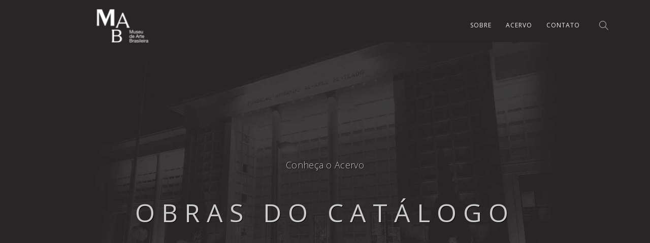

--- FILE ---
content_type: text/html; charset=UTF-8
request_url: http://mabfaap.sismu.com.br/obra/78274/igreja-de-sao-francisco-em-ouro-preto
body_size: 1954
content:
<!DOCTYPE html>
<html dir="ltr" lang="pt-BR">
<head>
    <meta charset="utf-8">
	<meta name="author" content="Sismu Software" />
    <meta name="description" content="MAB FAAP - Catálogo Virtual" />
    <meta name="keywords" content="Museu, Arte, Brasileira, FAAP, MAB, Catálogo, Acervo, Sismu" />
    <meta name="viewport" content="width=device-width,initial-scale=1.0,maximum-scale=1" />

    <base href="http://mabfaap.sismu.com.br/" target="_self" />

    <!-- Bootstrap CSS Style -->
    <link rel="stylesheet" href="css/bootstrap.css" type="text/css" />

    <!-- Main CSS Style -->
    <link rel="stylesheet" href="css/style.css" type="text/css" />

    <!-- Font Icons CSS Style -->
    <link rel="stylesheet" href="css/icons.css" type="text/css" />

    <!-- Animate CSS Style -->
    <link rel="stylesheet" href="css/animate.css" type="text/css" />

    <!-- Magnific Popup CSS Style -->
    <link rel="stylesheet" href="css/magnific-popup.css" type="text/css" />

    <!-- Responsive CSS Style -->
    <link rel="stylesheet" href="css/responsive.css" type="text/css" />

	<!-- Favicon -->
    <link rel="icon" type="image/x-icon" href="favicon.ico" />

    <title>MAB FAAP - Acervo Virtual</title>

    <!-- Jquery -->
    <script type="text/javascript" src="js/jquery.js"></script>
</head>

<body class="full-wide">

    <div id="wrapper" class="clearfix">

        <header id="header" class="transparent-header dark" data-sticky-class="dark">
            <div id="header-wrap">
                <div class="container clearfix">
                    <div id="main-menu-trigger"><i class="fa fa-navicon"></i></div>

                    <div id="logo">
                        <a href="./" class="logo-style" data-dark-logo="images/logo-dark.png?1763861159"><img src="images/logo-dark.png?1763861159" alt="Logo"></a>
                    </div>

                    <nav id="main-menu" class="m-bg">
                        <ul>
                            <li class="mega-menu">
                            	<a href="./"><div>Sobre</div></a>
                            </li>
                            <!--
                            <li class="mega-menu">
                            	<a href="equipe"><div>Equipe</div></a>
                            </li>
                            -->
                            <li class="mega-menu">
                            	<a href="acervo"><div>Acervo</div></a>
                            </li>
                            <li class="mega-menu">
                            	<a href="contato"><div>Contato</div></a>
                            </li>
                        </ul>

                        <div id="top-search">
                            <a href="javascript:void(0);" id="top-search-trigger"><i class="icon-magnifier"></i><i class="icon-close"></i></a>
                            <form action="acervo" method="get">
                                                                <input type="text" name="q" class="form-control" value="" placeholder="Digite e pressione Enter para buscar">
                            </form>
                        </div>
                    </nav>
                </div>
            </div>
        </header>

		<section id="slider" class="dark" style="background: url('images/bg.jpg'); background-size: cover;" data-height-lg="600" data-height-md="500" data-height-sm="400" data-height-xs="300" data-height-xxs="200">
    <div class="container t-margin-small clearfix">
        <div class="slider-caption slider-caption-center">
            <p data-animate="fadeInLeft" class="b-margin" style="text-shadow: 1px 1px 0px rgba(0, 0, 0, 1);">Conheça o Acervo</p>
            <h2 data-animate="fadeInRight" style="text-shadow: 1px 1px 0px rgba(0, 0, 0, 1);">Obras do Catálogo</h2>
        </div>
    </div>
</section>

<section id="content">

    <div class="content-wrap">
        <div class="container clearfix" data-lightbox="gallery">

            <div class="col-1-half portfolio-single-image">
                <a href="api/anexos/78274/zoom//24942.jpg" data-lightbox="gallery-item"><img src="api/anexos/78274/thumb//24942.jpg" alt="Igreja de São Francisco em Ouro Preto"></a>
            </div>

            <div class="col-1-half portfolio-single-content col-last">
                <h1>Igreja de São Francisco em Ouro Preto</h1>

                <div class="header-title">
                    <h5>Informações da Obra:</h5>
                </div>

                <ul class="portfolio-meta">
                    <li><span>Autor:</span> Flávio de Carvalho</li>
                    <li><span>Título:</span> Igreja de São Francisco em Ouro Preto</li>
                    <li><span>Data:</span> 1951</li>
                    <li><span>Técnica/Suporte/Materiais:</span> aquarela sobre papel</li>
                </ul>

                <div class="header-title">
                    <h5>Dimensões:</h5>
                </div>

                <ul class="portfolio-meta">
                    <li><span>Imagem:</span> </li>
                    <li><span>Suporte:</span> </li>
                    <li><span>Obra:</span> 70 x 50,1 cm</li>
                    <li><span>Com moldura:</span> </li>
                    <li><span>Com base:</span> </li>
                </ul>

                <div class="clear"></div>

                <a id="voltar" class="button button-border no-l-margin" href="javascript:void(0);"><i class="fa fa-chevron-left"></i> Voltar</a>

            </div>

            <div class="clear"></div>

        </div>

    </div>

</section>
<script>
	$("#voltar").click(function() {
		history.go(-1);
	});
</script>
        <footer id="footer" class="footer-gray">
            <div id="copyrights">

                <div class="container center clearfix">
                    &copy; 2025 Sismu Software. Todos os direitos reservados.
                </div>

            </div>
        </footer>

    </div>

    <div id="gotoTop" class="fa fa-caret-up"></div>
    
    <!-- Java Script Plugins -->
    <script type="text/javascript" src="js/jscripts.js"></script>

    <!-- Configuration -->
    <script type="text/javascript" src="js/config.js"></script>

    <!-- Java Script Default Setup -->
    <script type="text/javascript" src="js/default.js"></script>

    <!--[if lt IE 9]>
        <script src="http://css3-mediaqueries-js.googlecode.com/svn/trunk/css3-mediaqueries.js"></script>
    <![endif]-->

	<script type="text/javascript" src="js/validacoes.js"></script>

	</body>
</html>

--- FILE ---
content_type: text/css
request_url: http://mabfaap.sismu.com.br/css/style.css
body_size: 282565
content:
@charset "utf-8";

/*-----------------------------------------------------------------

	File Name: style.css
	Project: NicePACK
	Author: ShapelyThemes
	Version: 1.2

-----------------------------------------------------------------*/


/*------------------------------------------------------------------
	TABLE OF CONTENTS

	1. Main Styles
	2. Sections
	3. Columns
	4. Flex Slider
	5. Swiper Slider
	6. Top Bar
	7. Top Links
	8. Top Social
	9. Header
	10. Logo
	11. Header Right Content
	12. Main Menu
	13. Mega Menu
	14. Top Search
	15. Top Cart
	16. Languages
	17. Sticky Header
	18. One Page
	19. Side Header
	20. Side Push Panel
	21. Slider
	22. Page Title
	23. Content
	24. Portfolio
	25. Blog
	26. Blog - Author
	27. Comments & Reviews
	28. Comment Form
	29. Shop
	30. Cart
	31. Countdown
	32. Buttons
	33. Flat Banner
	34. Featured Sections
	35. Featured Boxes
	36. Media Box
	37. Colored Box
	38. Process Steps
	39. Alerts
	40. Font Icons
	41. Icon Overlay
	42. Social Icons
	43. Toggle
	44. Accordions
	45. Tabs
	46. Login & Register
	47. Side Navigation
	48. FAQ List
	49. Clients
	50. Testimonials
	51. Team
	52. Pricing Boxes
	53. Counter
	54. Rounded Skills
	55. Skills Bar
	56. Owl Carousel
	57. Overlays
	58. Forms
	59. Contact Form
	60. Google Maps
	61. Google Custom Search
	62. Heading Styles
	63. Blockquotes
	64. Dropcap & Highlight
	65. Text Rotater
	66. Go To Top
	67. Error 404 Page
	68. Preloader
	69. Toast Notifications
	70. Footer
	71. Widgets
	72. Bootstrap Custom
	73. Full Wide Layout
	74. Page Transition
	75. HTML5 Youtube Video Backgrounds
	76. Dark Scheme 
-------------------------------------------------------------------*/


/*-----------------------------------------------------------------
	Google Fonts
-----------------------------------------------------------------*/


@import url(http://fonts.googleapis.com/css?family=Open+Sans:300,300italic,400,400italic,600,600italic,700,700italic);
@import url(http://fonts.googleapis.com/css?family=Dosis:300,400,700);


/* ----------------------------------------------------------------
	1. Main Styles
-----------------------------------------------------------------*/


body {
	line-height: 1.5;
	letter-spacing: 0.3px;
	color: #848484;
	font-family: 'Open Sans', sans-serif;
}

a {
	text-decoration: none !important;
	color: #d0a068;
}

a:hover { color: #111; }

a img { border: none; }

img { max-width: 100%; }

iframe {
	border: none !important;
	width: 100%;
	overflow: hidden;
}

audio { width: 100%; }

.spacing-normal { letter-spacing: 1.5px; }

.grayscale {
	filter: url("data:image/svg+xml;utf8,<svg xmlns=\'http://www.w3.org/2000/svg\'><filter id=\'grayscale\'><feColorMatrix type=\'matrix\' values=\'0.3333 0.3333 0.3333 0 0 0.3333 0.3333 0.3333 0 0 0.3333 0.3333 0.3333 0 0 0 0 0 1 0\'/></filter></svg>#grayscale"); /* Firefox 10+ */
    filter: gray; /* IE6-9 */
	-webkit-filter: grayscale(99%); /* Chrome 19+ & Safari 6+ */
	-webkit-backface-visibility: hidden;  /* Fix for transition flickering */
}

.nograyscale {
  filter: none;
  -webkit-filter: grayscale(0%);
}

.blur,
.hover-blur:hover {
	-webkit-filter: blur(2px);
 	-moz-filter: blur(2px);
 	-o-filter: blur(2px);
 	-ms-filter: blur(2px);
 	filter: blur(2px);
}

.noblur,
.hover-blur {
	-webkit-filter: blur(0);
 	-moz-filter: blur(0);
 	-o-filter: blur(0);
 	-ms-filter: blur(0);
 	filter: blur(0);
}

.sepia,
.hover-sepia:hover {
	filter: url("data:image/svg+xml;utf8,<svg xmlns=\'http://www.w3.org/2000/svg\'><filter id=\'old-timey\'><feColorMatrix type=\'matrix\' values=\'0.14 0.45 0.05 0 0 0.12 0.39 0.04 0 0 0.08 0.28 0.03 0 0 0 0 0 1 0\'/></filter></svg>#old-timey");
    -webkit-filter: sepia(0.3);
    -webkit-filter: sepia(30%);
    -moz-filter: sepia(30%);
    -ms-filter: sepia(30%);
    -o-filter: sepia(30%);
    filter: sepia(30%);
}

.sepia:hover,
.hover-sepia {
    -webkit-filter: sepia(0);
    -moz-filter: sepia(0);
    -ms-filter: sepia(0);
    -o-filter: sepia(0);
    filter: none;
    -webkit-transition: all .2s ease;
	-o-transition: all .2s ease;
	transition: all .2s ease;
}

.hover-border:hover {
	border: solid 1px #999;
}

h1,
h2,
h3,
h4,
h5,
h6 {
	color: #333;
	font-weight: 400;
	line-height: 1.5;
	letter-spacing: 5px;
	margin: 0 0 20px 0;
	font-family: Dosis, arial, sans-serif;
}

h5,
h6 { 
	color: #111;
	text-transform: uppercase;
	letter-spacing: 2px;
}

h1 { font-size: 36px; }

h2 { font-size: 30px; }

h3 { font-size: 26px; }

h4 { font-size: 20px; }

h5 { font-size: 14px; }

h6 { font-size: 12px; }

h1 > span,
h2 > span,
h3 > span,
h4 > span,
h5 > span,
h6 > span { color: #d0a068; }

h2 > span.text-rotater { color: #333; }

dl, dt, dd, ol, ul, li {
	margin: 0;
	padding: 0;
}

.clear {
	clear: both;
	display: block;
	font-size: 0px;
	height: 0px;
	line-height: 0;
	width: 100%;
	overflow:hidden;
}

::selection {
	background: #d0a068;
	color: #FFF;
	text-shadow: none;
}

::-moz-selection {
	background: #d0a068; /* Firefox */
	color: #FFF;
	text-shadow: none;
}

::-webkit-selection {
	background: #d0a068; /* Safari */
	color: #FFF;
	text-shadow: none;
}

:active,
:focus { outline: none !important; }

p,
pre,
ul,
ol,
dl,
dd,
blockquote,
address,
table,
fieldset,
form { margin-bottom: 30px; }

small { font-family: 'Open Sans', sans-serif; }

.italic { font-style: italic; }

.bold { font-weight: bold !important;}

.underline { text-decoration: underline; }

.uppercase { text-transform: uppercase; }

.nouppercase { text-transform: none; }

.tright { text-align: right !important; }

.tleft { text-align: left !important; }

.fright { float: right !important; }

.fleft { float: left !important; }

.fnone { float: none !important; }

.ohidden {
	position: relative;
	overflow: hidden !important;
}

#wrapper {
	position: relative;
	float: none;
	width: 1220px;
	margin: 0 auto;
	background-color: #fff;
	box-shadow: 0 0 10px rgba(0,0,0,0.1);
	-moz-box-shadow: 0 0 10px rgba(0,0,0,0.1);
	-webkit-box-shadow: 0 0 10px rgba(0,0,0,0.1);
}

.line,
.double-line {
	clear: both;
	position: relative;
	width: 100%;
	margin: 80px 0;
	border-top: 1px solid #eee;
}

.line.line-sm,
.double-line.double-line-sm { margin: 30px 0; }

span.middot {
	display: inline-block;
	margin: 0 5px;
}

.double-line { border-top: 3px double #eee; }

.emptydiv {
	display: block !important;
	position: relative !important;
}

.allmargin { margin: 50px !important; }

.l-margin { margin-left: 50px !important; }

.r-margin { margin-right: 50px !important; }

.t-margin { margin-top: 50px !important; }

.b-margin { margin-bottom: 50px !important; }

.clear-b-margin { margin-bottom: -50px !important; }

.t-margin-small { margin-top: 30px !important; }

.b-margin-small { margin-bottom: 30px !important; }

.clear-b-margin-small { margin-bottom: -30px !important; }

.t-margin-large { margin-top: 80px !important; }

.b-margin-large { margin-bottom: 80px !important; }

.clear-b-margin-large { margin-bottom: -80px !important; }

.nomargin {margin: 0 !important; }

.no-l-margin { margin-left: 0 !important; }

.no-r-margin { margin-right: 0 !important; }

.no-t-margin { margin-top: 0 !important; }

.no-b-margin { margin-bottom: 0 !important; }

.header-stick { margin-top: -50px !important; }

.content-wrap .header-stick { margin-top: -120px !important; }

.footer-stick { margin-bottom: -50px !important; }

.content-wrap .footer-stick { margin-bottom: -80px !important; }

.border { border: 1px solid #e3e3e3; }

.noborder { border: none !important; }

.no-l-border { border-left: none !important; }

.no-r-border { border-right: none !important; }

.no-t-border { border-top: none !important; }

.no-b-border { border-bottom: none !important; }

.noradius { -webkit-border-radius: 0 !important; -moz-border-radius: 0 !important; -ms-border-radius: 0 !important; -o-border-radius: 0 !important; border-radius: 0 !important; }

.col-padding { padding: 60px; }

.t-padding-small { padding-top: 30px !important; }

.t-padding { padding-top: 50px !important; }

.b-padding-small { padding-bottom: 30px !important; }

.b-padding { padding-bottom: 50px !important; }

.nopadding { padding: 0 !important; }

.no-l-padding { padding-left: 0 !important; }

.no-r-padding { padding-right: 0 !important; }

.no-t-padding { padding-top: 0 !important; }

.no-b-padding { padding-bottom: 0 !important; }

.noabsolute { position: relative !important; }

.noshadow { box-shadow: none !important; }

.hidden { display: none !important; }

.nothidden { display: block !important; }

.inline-block {
	float: none !important;
	display: inline-block !important;
}

.center { text-align: center !important; }

.divcenter {
	position: relative !important;
	float: none !important;
	margin-left: auto !important;
	margin-right: auto !important;
}

.bgcolor,
.bgcolor #header-wrap { background-color: #d0a068 !important; }

.bgdark { background-color: #444 !important; }

.bglight { background-color: #eee !important; }

.color { color: #d0a068 !important; }

.border-color { border-color: #d0a068 !important; }

.nobg { background: none !important; }

.nobgcolor { background-color: transparent !important; }

.light-gray-bg { background-color: #fafafa !important; }

.bgicon {
	display: block;
	position: absolute;
	bottom: -60px;
	right: -50px;
	font-size: 210px;
	color: rgba(0,0,0,0.1);
}

.text-muted { color: #aaa !important; }

.iconlist {
	padding-left: 0;
	margin-left: 1.75em;
	list-style-type: none;
}

.iconlist i {
	color: #ccc;
	margin-right: 5px;
}

.iconlist li {
	position: relative;
	margin-bottom: 10px;
	margin-left: 20px;
}

.iconlist ul {
	list-style-type: none;
	margin: 5px 0 5px 25px;
}

 ul.iconlist {
 	margin-left: 5px;
 }

.iconlist > li [class^="fa fa-"], .iconlist > li [class*=" fa fa-"] {
	position: absolute;
	left: -1.75em;
	width: 1.75em;
	text-align: center;
	top: 5px;
	width: 14px;
}

.iconlist-color li i {
	color: #d0a068;
}

/* MOVING BG -  TESTIMONIALS */

.bganimate {
  -webkit-animation:BgAnimated 30s infinite linear;
	 -moz-animation:BgAnimated 30s infinite linear;
	  -ms-animation:BgAnimated 30s infinite linear;
	   -o-animation:BgAnimated 30s infinite linear;
		  animation:BgAnimated 30s infinite linear;
}
 @-webkit-keyframes BgAnimated {
  from  {background-position:0 0;}
  to    {background-position:0 400px;}
  }
 @-moz-keyframes BgAnimated {
  from  {background-position:0 0;}
  to    {background-position:0 400px;}
  }
 @-ms-keyframes BgAnimated {
  from  {background-position:0 0;}
  to    {background-position:0 400px;}
  }
 @-o-keyframes BgAnimated {
  from  {background-position:0 0;}
  to    {background-position:0 400px;}
  }
 @keyframes BgAnimated {
  from  {background-position:0 0;}
  to    {background-position:0 400px;}
  }

.vertical-middle { height: auto !important; }

.magnific-max-width .mfp-content { max-width: 800px; }


/* ----------------------------------------------------------------
	2. Sections
-----------------------------------------------------------------*/


.section {
	position: relative;
	margin: 60px 0;
	padding: 100px 0;
	background-color: #f7f7f7;
	border-top: 1px solid #f1f1f1;
	border-bottom: 1px solid #f1f1f1;
	overflow: hidden;
}

.section.pattern { background: url(../images/pattern.png); }

.parallax {
	background-color: transparent;
	background-attachment: fixed;
	background-position: 50% 0;
	background-repeat: no-repeat;
	overflow: hidden;
}

.mobile-parallax {
	background-size: cover !important;
	background-attachment: scroll !important;
	background-position: center center;
}

.section .container { z-index: 2; }

.section .container + .video-wrap { z-index: 1; }

.revealer-image {
	position: relative;
	bottom: -100px;
	transition: bottom .3s ease-in-out;
	-webkit-transition: bottom .3s ease-in-out;
	-o-transition: bottom .3s ease-in-out;
}

.section:hover .revealer-image { bottom: -50px; }


/* ----------------------------------------------------------------
	3. Columns
-----------------------------------------------------------------*/


.postcontent.fullwidth { width: 100%; }
.postcontent { width: 860px; }
.postcontent.bothsidebar { width: 580px; }
.sidebar { width: 240px; }
.col-full { width: 100%; }
.col-1-half { width: 48%; }
.col-1-third { width: 30.63%; }
.col-2-third { width: 65.33%; }
.col-1-fourth { width: 22%; }
.col-3-fourth { width: 74%; }
.col-1-fifth { width: 16.8%; }
.col-2-fifth { width: 37.6%; }
.col-3-fifth { width: 58.4%; }
.col-4-fifth { width: 79.2%; }
.col-1-sixth { width: 13.33%; }
.col-5-sixth { width: 82.67%; }
body.full-wide .container-fullwidth {
	position: relative;
	padding: 0 60px;
	width: 100%;
}

.postcontent,
.sidebar,
.col-full,
.col-1-half,
.col-1-third,
.col-2-third,
.col-3-fourth,
.col-1-fourth,
.col-1-fifth,
.col-2-fifth,
.col-3-fifth,
.col-4-fifth,
.col-1-sixth,
.col-5-sixth {
	display: block;
	position: relative;
	margin-right: 4%;
	margin-bottom: 50px;
	float: left;
}

.postcontent,
.sidebar { margin-right: 40px; }

.col-full {
	clear: both;
	float: none;
	margin-right: 0;
}

.postcontent.col-last,
.sidebar.col-last { float: right; }

.col-last {
	margin-right: 0 !important;
	clear: right;
}


/* ----------------------------------------------------------------
	4. Flex Slider
-----------------------------------------------------------------*/


.fl-slider,
.fl-slider .flexslider,
.fl-slider .slider-wrap,
.fl-slider .slide,
.fl-slider .slide > a,
.fl-slider .slide > img,
.fl-slider .slide > a > img {
	position: relative;
	display: block;
	width: 100%;
	height: auto;
	overflow: hidden;
	-webkit-backface-visibility: hidden;
}

.fl-slider { min-height: 32px; }


.flex-container a:active,
.flexslider a:active,
.flex-container a:focus,
.flexslider a:focus  { outline: none; border: none; }
.slider-wrap,
.flex-control-nav,
.flex-direction-nav {margin: 0; padding: 0; list-style: none; border: none;}

.flexslider {position: relative;margin: 0; padding: 0;}
.flexslider .slider-wrap > .slide {display: none; -webkit-backface-visibility: hidden;}
.flexslider .slider-wrap img {width: 100%; display: block;}
.flex-pauseplay span {text-transform: capitalize;}

.slider-wrap:after {content: "."; display: block; clear: both; visibility: hidden; line-height: 0; height: 0;}
html[xmlns] .slider-wrap {display: block;}
* html .slider-wrap {height: 1%;}

.no-js .slider-wrap > .slide:first-child {display: block;}

.flex-viewport {
	max-height: 2000px;
	-webkit-transition: all 1s ease;
	-o-transition: all 1s ease;
	transition: all 1s ease;
}

.flex-control-nav {
	position: relative;
	z-index: 10;
	text-align: center !important;
	bottom: 40px;
	margin-bottom: -22px;
	width: 100px;
	margin-left: auto;
	margin-right: auto;
}

.flex-control-nav li {
	display: inline-block;
	margin: 0 3px;
	width: 15px;
	height: 15px;
}

.flex-control-nav li a {
	display: block;
	cursor: pointer;
	text-indent: -9999px;
	width: 15px !important;
	height: 15px !important;
	border: 1px solid #000;
	transition: all .3s ease-in-out;
	-webkit-transition: all .3s ease-in-out;
	-o-transition: all .3s ease-in-out;
}

.flex-control-nav li:hover a,
.flex-control-nav li a.flex-active { background-color: #777; }


/* ----------------------------------------------------------------
	5. Swiper Slider
-----------------------------------------------------------------*/


.swiper-container {
	margin:0 auto;
	position:relative;
	overflow:hidden;
	-webkit-backface-visibility:hidden;
	-moz-backface-visibility:hidden;
	-ms-backface-visibility:hidden;
	-o-backface-visibility:hidden;
	backface-visibility:hidden;
	/* Fix of Webkit flickering */
	z-index:1;
}

.swiper-wrapper {
	position:relative;
	width:100%;
	-webkit-transition-property:-webkit-transform, left, top;
	-webkit-transition-duration:0s;
	-webkit-transform:translate3d(0px,0,0);
	-webkit-transition-timing-function:ease;

	-o-transition-property:-o-transform, left, top;
	-o-transition-duration:0s;
	-o-transform:translate3d(0px,0,0);
	-o-transition-timing-function:ease;
	-o-transform:translate(0px,0px);

	transition-property:transform, left, top;
	transition-duration:0s;
	transform:translate3d(0px,0,0);
	transition-timing-function:ease;

	-webkit-box-sizing: content-box;
	-moz-box-sizing: content-box;
	box-sizing: content-box;
}

.swiper-free-mode > .swiper-wrapper {
	-webkit-transition-timing-function: ease-out;
	-o-transition-timing-function: ease-out;
	transition-timing-function: ease-out;
	margin: 0 auto;
}

.swiper-slide { float: left; }

/* IE10 Windows Phone 8 Fixes */
.swiper-wp8-horizontal { -ms-touch-action: pan-y; }
.swiper-wp8-vertical { -ms-touch-action: pan-x; }


/* ----------------------------------------------------------------
	6. Top Bar
-----------------------------------------------------------------*/


#top-bar {
	position: relative;
	border-bottom: 2px solid #f4f4f4;
	background-color: #d0a068;
	height: 46px;
	line-height: 44px;
	font-size: 15px;
}

#top-bar .col-1-half { width: auto; }

#top-bar.top-bar-gray {
	background-color: #f8f8f8;
}


/* ----------------------------------------------------------------
	7. Top Links
-----------------------------------------------------------------*/


.top-links {
	position: relative;
	float: left;
}

.top-links ul {
	margin: 0;
	list-style: none;
}

.top-links ul li {
	float: left;
	position: relative;
	height: 44px;
}

.top-links li > a {
	display: block;
	padding: 0 15px;
	font-size: 12px;
	font-weight: 600;
	height: 44px;
	color: #eee;
}

#top-bar.top-bar-gray .top-links li > a { color: #999; }

.top-links li i {
	position: relative;
	top: 1px;
}

.top-links li i.fa fa-angle-down { margin: 0 0 0 2px !important; }

.top-links li i:first-child { margin-right: 2px; }

.top-links li.full-icon i {
	top: 2px;
	font-size: 14px;
	margin: 0;
}

.top-links li > a:hover { color: #fff; }

#top-bar.top-bar-gray .top-links li > a:hover {	color: #212121; }

.top-links ul ul,
.top-links ul div.top-link-section {
	display: none;
	pointer-events: none;
	position: absolute;
	z-index: 210;
	line-height: 1.5;
	background: #FFF;
	border: 0;
	top: 44px;
	left: 0;
	width: 140px;
	margin: 0;
	border-top: 1px solid #d0a068;
	border-bottom: 1px solid #EEE;
	box-shadow: 0 0 5px -1px rgba(0,0,0,0.2);
	-moz-box-shadow: 0 0 5px -1px rgba(0,0,0,0.2);
	-webkit-box-shadow: 0 0 5px -1px rgba(0,0,0,0.2);
}

.top-links li:hover ul,
.top-links li:hover div.top-link-section { pointer-events: auto; }

.top-links ul ul li {
	float: none;
	height: 36px;
	border-top: 1px solid #F5F5F5;
	border-left: 1px solid #EEE;
}

.top-links ul ul li:hover { background-color: #F9F9F9; }

.top-links ul ul li:first-child {
	border-top: none !important;
	border-left: 1px solid #EEE;
}

.top-links ul ul a {
	height: 36px;
	line-height: 36px;
	font-size: 12px;
}

.top-links ul ul img {
	display: inline-block;
	position: relative;
	top: -1px;
	width: 16px;
	height: 16px;
	margin-right: 4px;
}

.top-links ul ul.top-demo-lang img {
	top: 4px;
	width: 16px;
	height: 16px;
}

.top-links ul div.top-link-section {
	padding: 25px;
	left: 0;
	width: 280px;
}

.fright .top-links ul div.top-link-section,
.top-links.fright ul div.top-link-section {
	left: auto;
	right: 0;
}


/* ----------------------------------------------------------------
	8. Top Social
-----------------------------------------------------------------*/

#top-social,
#top-social ul {
	margin: 0;
}

#top-social li,
#top-social li a {
	display: block;
	position: relative;
	float: left;
	width: auto;
	overflow: hidden;
	height: 44px;
	line-height: 44px;
}

#top-social li a {
	color: #eee;
	font-size: 15px;
	margin: 0 4px;
}

#top-bar.top-bar-gray #top-social li a { color: #999; }

#top-social li a:hover { color: #fff !important; }

#top-bar.top-bar-gray #top-social li a:hover { color: #444 !important; }


/* ----------------------------------------------------------------
	9. Header
-----------------------------------------------------------------*/


#header {
	position: relative;
	background-color: #FFF;
	border-bottom: 1px solid #F5F5F5;
}

#header .container { position: relative; }

#header.transparent-header {
	background: transparent;
	border-bottom: none;
	z-index: 199;
}

#header.semi-transparent { background-color: rgba(255,255,255,0.5) !important; }

#header.transparent-header.floating-header { margin-top: 60px; }

#header.transparent-header.floating-header .container {
	width: 1220px;
	background-color: #FFF;
	padding: 0 40px;
	border-radius: 2px;
}

#header.transparent-header.floating-header.sticky-header .container {
	width: 1170px;
	padding: 0 15px;
	height: 60px;
}

#header.transparent-header + #slider,
#header.transparent-header + #main-title.main-title-parallax,
#header.transparent-header + #google-map,
#slider + #header.transparent-header {
	top: -100px;
	margin-bottom: -100px;
}

#header.transparent-header.broad-header + #slider,
#header.transparent-header.broad-header + #main-title.main-title-parallax,
#header.transparent-header.broad-header + #google-map,
#slider + #header.transparent-header.broad-header {
	top: -130px;
	margin-bottom: -130px;
}

#header.transparent-header.floating-header + #slider,
#header.transparent-header.floating-header + #google-map {
	top: -160px;
	margin-bottom: -160px;
}

#header.transparent-header.floating-header.broad-header + #slider,
#header.transparent-header.floating-header.broad-header + #google-map {
	top: -190px;
	margin-bottom: -190px;
}

#header.transparent-header + #main-title.main-title-parallax .container {
	z-index: 5;
	padding-top: 130px;
}

#header.wide-header { border-bottom-color: #EEE; }

#header.broad-header #header-wrap,
#header.broad-header {
	height: 130px;
}

#header.broad-header {
	background: url(../images/header_shadow.png) top center no-repeat;
}

body.full-wide #header.wide-header .container {
	width: 100%;
	padding: 0 30px;
}

#slider + #header.transparent-header #header-wrap {
	border-top: 1px solid rgba(0,0,0,0.1);
	border-bottom: none;
}


/* ----------------------------------------------------------------
	10. Logo
-----------------------------------------------------------------*/


#logo {
	position: relative;
	float: left;
	font-family: 'Open Sans', sans-serif;
	font-size: 20px;
	line-height: 100%;
	margin-right: 10px;
	margin-top: 9px;
}

#logo.logo-centered {
	margin: 20px auto;
}

#header.wide-header #logo,
#header.broad-header #logo {
	padding-right: 0;
	margin-right: 20px;
}

#header.broad-header #logo {
	margin-top: 45px;
}

#logo a {
	display: block;
	color: #000;
}

#logo img {
	display: block;
	max-width: 100%;
}

#logo a.logo-style { display: block; }

#logo a.retina-logo { display: none; }


/* ----------------------------------------------------------------
	11. Header Right Content
-----------------------------------------------------------------*/


.header-extras {
	float: right;
	margin: 30px 0 25px;
}

.header-extras li {
	float: left;
	overflow: hidden;
	list-style: none;
}


/* ----------------------------------------------------------------
	12. Main Menu
-----------------------------------------------------------------*/


#main-menu {
	float: right;
	height: 100px;
}

#header.wide-header #main-menu > ul {
	float: left;
	padding-right: 0;
	margin-right: 0;
}

#header.transparent-header.wide-header #main-menu > ul { border-right-color: rgba(0,0,0,0.1); }

#main-menu-trigger,
#page-submenu-trigger {
	opacity: 0;
	pointer-events: none;
	cursor: pointer;
	font-size: 21px;
	position: absolute;
	top: 50%;
	margin-top: -25px;
	width: 50px;
	height: 50px;
	line-height: 50px;
	text-align: center;
	-webkit-transition: opacity .3s ease;
	-o-transition: opacity .3s ease;
	transition: opacity .3s ease;
}

body.overlay-menu #header.broad-header:not(.sticky-header) #main-menu-trigger {
	margin-top: 13px;
}

#main-menu ul {
	list-style: none;
	height: 100px;
	margin: 0;
}

#main-menu > ul { float: left; }

#main-menu ul li {
	position: relative;
	float: left;
	margin-left: 2px;
}

#main-menu ul li.mega-menu { position: inherit; }

#main-menu ul li:first-child { margin-left: 0; }

#main-menu ul li a {
	display: block;
	height: 100px;
	line-height: 100px;
	padding: 0 13px;
	color: #212121;
	font-weight: 400;
	font-size: 12px;
	letter-spacing: 1px;
	text-transform: uppercase;
	-webkit-transition: height .4s ease, line-height .4s ease, margin .4s ease, padding .4s ease;
	-o-transition: height .4s ease, line-height .4s ease, margin .4s ease, padding .4s ease;
	transition: height .4s ease, line-height .4s ease, margin .4s ease, padding .4s ease;
}

#header.broad-header #main-menu ul li a {
	line-height: 174px;
}

#main-menu ul li span { display: none; }

#main-menu ul li i {
	position: relative;
	font-size: 14px !important;
	top: 1px;
	line-height: 99px;
	width: 14px;
	text-align: center;
	margin-right: 6px;
	-webkit-transition: line-height .4s ease;
	-o-transition: line-height .4s ease;
	transition: line-height .4s ease;
}

#main-menu > ul > li:hover a,
#main-menu > ul > li.current a,
body.overlay-menu #main-menu > ul > li:hover a,
body.overlay-menu #main-menu > ul > li.current a { color: #d0a068; }

#main-menu > ul > li.sub-menu > a > div { }

#main-menu li:hover > ul { display: block; }

#main-menu ul ul,
#main-menu ul li .mega-menu-content {
	display: none;
	position: absolute;
	width: 220px;
	background-color: #FFF;
	box-shadow: 0px 9px 2px 9px rgba(0, 0, 0, 0.02);
	border: 1px solid #EEE;
	height: auto;
	z-index: 199;
	top: 100px;
	left: 0;
	margin: 0;
	padding: 10px 0;
}

#header.broad-header #main-menu ul ul { top: 130px; }
#header.broad-header #main-menu ul li .mega-menu-content ul { top: 0; }

#main-menu ul ul ul {
	top: -2px !important;
	left: 218px;
}

#main-menu ul ul.menu-pos-invert,
#main-menu ul li .mega-menu-content.menu-pos-invert {
	left: auto;
	right: 0;
}

#main-menu ul ul ul.menu-pos-invert { right: 218px; }

#main-menu ul ul li {
	float: none;
	margin: 0;
}

#main-menu ul ul li:first-child { border-top: 0; }

#main-menu ul ul a {
	font-size: 13px;
	font-weight: 400;
	height: 40px !important;
	line-height: 40px !important;
	color: #666 !important;
	padding-top: 0 !important;
	padding-bottom: 0 !important;
	border: 0 !important;
	letter-spacing: 0.5px;
	font-family: 'Open Sans', serif;
	text-transform: none;
	-webkit-transition: all .2s ease-in-out;
	-o-transition: all .2s ease-in-out;
	transition: all .2s ease-in-out;
}

#main-menu ul ul li:hover > a {
	background-color: #F9F9F9;
}

#main-menu ul ul i { line-height: inherit; }

#main-menu ul ul > li.sub-menu > a,
#main-menu ul ul > li.sub-menu:hover > a {
	background-image: url(../images/icons/submenu.png);
	background-position: right center;
	background-repeat: no-repeat;
}


/* ----------------------------------------------------------------
	13. Mega Menu
-----------------------------------------------------------------*/


#main-menu ul li .mega-menu-content,
#main-menu ul li.mega-menu-small .mega-menu-content { width: 650px; }

#main-menu ul li.mega-menu .mega-menu-content,
.floating-header.sticky-header #main-menu ul li.mega-menu .mega-menu-content {
	margin: 0 15px;
	padding-left: 30px;
	padding-right: 30px;
	width: 1140px;
	top: 100px;
}

#header.broad-header #main-menu ul li.mega-menu .mega-menu-content,
#header.broad-header .floating-header.sticky-header #main-menu ul li.mega-menu .mega-menu-content {
	top: 130px;
}

.floating-header #main-menu ul li.mega-menu .mega-menu-content {
	margin: 0;
	width: 1220px;
}

body.full-wide .container-fullwidth #main-menu ul li.mega-menu .mega-menu-content { margin: 0 60px; }

body.full-wide #header.wide-header #main-menu ul li.mega-menu .mega-menu-content { margin: 0 30px; }

#main-menu ul li.mega-menu .mega-menu-content.style-2 { padding: 0 10px; }

#main-menu ul li .mega-menu-content ul {
	display: block;
	position: relative;
	top: 0;
	min-width: inherit;
}

#main-menu ul li .mega-menu-content > ul { float: left; }

#main-menu ul li .mega-menu-content ul:not(.megamenu-dropdown) {
	display: block !important;
	opacity: 1 !important;
	top: 0;
	left: 0;
}

#main-menu ul li .mega-menu-content.col-2 > ul,
#main-menu ul li .mega-menu-content.col-3 > ul,
#main-menu ul li .mega-menu-content.col-4 > ul,
#main-menu ul li .mega-menu-content.col-5 > ul {
	width: 50%;
	margin: 0;
	border-left: 1px solid #F2F2F2;
}

#main-menu ul li .mega-menu-content.col-3 > ul { width: 33.33%; }

#main-menu ul li .mega-menu-content.col-4 > ul { width: 25%; }

#main-menu ul li .mega-menu-content.col-5 > ul { width: 20%; }

#main-menu ul li .mega-menu-content > ul:first-child { border-left: 0; }

#main-menu ul li .mega-menu-content ul a {
	height: 42px;
	line-height: 42px;
}

#main-menu ul li .mega-menu-content ul {
	width: 100%;
	border: 0;
	box-shadow: none;
	background-color: transparent;
}

#main-menu ul li .mega-menu-content > ul > li.mega-menu-title > div { margin-bottom: 20px; }

#main-menu ul li .mega-menu-content.style-2 > ul { padding: 30px 20px; }

#main-menu ul li .mega-menu-content.style-2 > ul > li.mega-menu-title { margin-top: 20px; }

#main-menu ul li .mega-menu-content.style-2 > ul > li.mega-menu-title:first-child { margin-top: 0; }

#main-menu ul li .mega-menu-content > ul > li.mega-menu-title > div,
#main-menu ul li .mega-menu-content.style-2 > ul > li.mega-menu-title > a {
	font-size: 13px;
	font-family: Dosis, arial, sans-serif;
	font-weight: 700;
	letter-spacing: 2px;
	text-transform: uppercase !important;
	margin-bottom: 20px;
	color: #212121 !important;
	padding: 0;
	height: auto !important;
	line-height: 1.3 !important;
}

#main-menu ul li .mega-menu-content:not(.style-2) > ul > li.mega-menu-title > div {
	margin: 20px 15px;
}

#main-menu ul li .mega-menu-content.style-2 > ul > li.mega-menu-title:hover > a {
	padding: 0;
	color: #212121 !important;
}

#main-menu ul li .mega-menu-content.style-2 > ul > li.mega-menu-title > a:hover { color: #d0a068 !important; }

#main-menu ul ul i { line-height: inherit; }

#main-menu ul li .mega-menu-content.style-2 > ul > li.mega-menu-title.sub-menu > a,
#main-menu ul li .mega-menu-content.style-2 > ul > li.mega-menu-title.sub-menu:hover > a { background: none; }

#main-menu ul li .mega-menu-content.style-2 li { border: 0; }

#main-menu ul li .mega-menu-content.style-2 ul a {
	padding-left: 10px;
	height: 42px !important;
	line-height: 42px !important;
}


/* Main Menu - Bordered
-----------------------------------------------------------------*/

#main-menu.m-bordered > ul > li > a {
	height: 44px;
	line-height: 42px;
	margin: 28px 0;
	border-radius: 2px;
	border: 1px solid transparent;
}

#header.broad-header #main-menu.m-bordered > ul > li > a {
	line-height: 41px;
	margin-top: 65px;
}

#main-menu.m-bordered > ul > li > a i { line-height: 41px; }

#header.broad-header #main-menu.m-bordered > ul > li > a i { line-height: 40px; }

#main-menu.m-bordered > ul > li:hover > a,
#main-menu.m-bordered > ul > li.current > a { border-color: #d0a068; }


/* Main Menu - Left Aligned
-----------------------------------------------------------------*/

#main-menu.m-left-align {
	float: none;
	max-width: none;
	border-top: 1px solid #F5F5F5;
}

#main-menu.m-left-align > div > ul {
	float: left; 
	margin-left: -13px;
}

#main-menu.m-left-align,
#main-menu.m-left-align > div > ul,
#main-menu.m-left-align > div > ul > li > a { height: 60px; }

#logo + #main-menu.m-left-align {
	height: 100px;
	border-top: 0;
}

#main-menu.m-left-align > div > ul > li > a { line-height: 60px; }

#main-menu.m-left-align > div > ul > li > a i { line-height: 59px; }

#main-menu.m-left-align ul ul,
#main-menu.m-left-align ul li .mega-menu-content { top: 60px; }

#logo + #main-menu.m-left-align > ul > li > ul,
#logo + #main-menu.m-left-align ul li .mega-menu-content { top: 100px; }

#main-menu.m-left-align > div #top-search,
#main-menu.m-left-align > div #top-cart,
#main-menu.m-left-align > div #side-panel-trigger {
	margin-top: 20px;
	margin-bottom: 20px;
}

#main-menu > div > ul > li:hover a,
#main-menu > div > ul > li.current a { color: #d0a068; }

body:not(.device-sm):not(.device-xs):not(.device-xxs) #main-menu.m-left-align.center > ul,
body:not(.device-sm):not(.device-xs):not(.device-xxs) #main-menu.m-left-align.center > div {
	float: none;
	display: inline-block;
	width: auto;
	text-align: left;
}


/* Main Menu - with Background
-----------------------------------------------------------------*/

#main-menu.m-bg > ul > li > a {
	height: 44px;
	line-height: 44px;
	margin: 28px 0;
	border-radius: 2px;
}

#main-menu.m-bg > ul > li > a i { line-height: 43px; }

#main-menu.m-bg > ul > li:hover > a {
	color: #fff;
	background-color: #444;
}

#main-menu.m-bg > ul > li.current > a {
	color: #fff;
	background-color: #444;
}


/* Main Menu - with Top Line
-----------------------------------------------------------------*/

#main-menu.m-top-line > ul > li > a { position: relative; }

#main-menu.m-top-line > ul > li > a:after,
#main-menu.m-top-line > ul > li.current > a:after {
	content: '';
	position: absolute;
	top: 0;
	left: 0;
	height: 3px;
	width: 100%;
	border-top: 3px solid #eee;
	opacity: 0;
	-webkit-transition: all .3s ease;
	-o-transition: all .3s ease;
	transition: all .3s ease;
}

#main-menu.m-top-line > ul > li.current > a:after,
#main-menu.m-top-line > ul > li:hover > a:after { opacity: 1; }


/* Main Menu - Overlay Menu
-----------------------------------------------------------------*/


@media (min-width: 992px) {

.overlay-menu:not(.top-search-open) #main-menu-trigger {
	opacity: 1;
	pointer-events: auto;
	left: auto;
	right: 75px;
	width: 20px;
	height: 20px;
	line-height: 20px;
	margin-top: -10px;
}

.overlay-menu:not(.top-search-open) .wide-header #main-menu-trigger { right: 90px; }

.overlay-menu #main-menu > #overlay-menu-close {
	opacity: 0;
	pointer-events: none;
	position: fixed;
	top: 25px;
	left: auto;
	right: 25px;
	width: 48px;
	height: 48px;
	line-height: 48px;
	font-size: 24px;
	text-align: center;
	color: #eee;
	z-index: 300;
	-webkit-transform: translateY(-80px);
	-ms-transform: translateY(-80px);
	-o-transform: translateY(-80px);
	transform: translateY(-80px);
	-webkit-transition: opacity .4s ease, transform .45s .15s ease;
	-o-transition: opacity .4s ease, transform .45s .15s ease;
	transition: opacity .4s ease, transform .45s .15s ease;
}

.overlay-menu #main-menu > ul {
	opacity: 0 !important;
	pointer-events: none;
	position: fixed;
	left: 0;
	top: 0;
	width: 100%;
	height: 100% !important;
	z-index: 299;
	background: #000;
	-webkit-transition: opacity .7s ease;
	-o-transition: opacity .7s ease;
	transition: opacity .7s ease;
}

.overlay-menu #main-menu > ul.show {
	opacity: 1 !important;
	display: inherit !important;
	pointer-events: auto;
}

.overlay-menu #main-menu > ul.show ~ #overlay-menu-close {
	opacity: 1;
	-webkit-transition: opacity .7s .4s ease, transform .45s .15s ease;
	-o-transition: opacity .7s .4s ease, transform .45s .15s ease;
	transition: opacity .7s .4s ease, transform .45s .15s ease;
	-webkit-transform: translateY(0);
	-ms-transform: translateY(0);
	-o-transform: translateY(0);
	transform: translateY(0);
	pointer-events: auto;
}

.overlay-menu #main-menu > ul > li {
	float: none;
	text-align: center;
	max-width: 400px;
	margin: 0 auto;
}

.overlay-menu #main-menu > ul > li > a {
	height: 80px !important;
	line-height: 80px !important;
	font-size: 16px;
	letter-spacing: 15px;
	opacity: 0;
	color: #777;
	border-bottom: 1px solid rgba(255,255,255,0.06);
	-webkit-transform: translateX(-200px);
	-ms-transform: translateX(-200px);
	-o-transform: translateX(-200px);
	transform: translateX(-200px);
	-webkit-transition: opacity .7s .15s ease, transform .45s .15s ease, color .2s linear;
	-o-transition: opacity .7s .15s ease, transform .45s .15s ease, color .2s linear;
	transition: opacity .7s .15s ease, transform .45s .15s ease, color .2s linear;
}

.overlay-menu #main-menu > ul.show > li > a {
	opacity: 1;
	-webkit-transform: translateY(0);
	-ms-transform: translateY(0);
	-o-transform: translateY(0);
	transform: translateY(0);
}

}


/* ----------------------------------------------------------------
	14. Top Search
-----------------------------------------------------------------*/


#top-search,
#top-cart,
#side-panel-trigger {
	float: right;
	margin: 40px 10px 40px 25px;
}

#header.broad-header #top-search,
#header.broad-header #top-cart,
#header.broad-header #side-panel-trigger {
	float: right;
	margin: 77px 10px 40px 25px;
}

#top-cart { position: relative; }

#top-search a,
#top-cart a,
#side-panel-trigger a {
	display: block;
	position: relative;
	width: 20px;
	height: 20px;
	font-size: 18px;
	line-height: 20px;
	text-align: center;
	color: #444;
	-webkit-transition: color .3s ease-in-out;
	-o-transition: color .3s ease-in-out;
	transition: color .3s ease-in-out;
}

#side-panel-trigger a {
	color: #777;
	font-size: 18px;
	line-height: 18px;
}

#top-search a { z-index: 11; }

#top-search a i {
	position: absolute;
	top: 1px;
	left: 0;
	color: #aaa;
	-webkit-transition: opacity .3s ease;
	-o-transition: opacity .3s ease;
	transition: opacity .3s ease;
}

body.top-search-open #top-search a i.icon-magnifier,
#top-search a i.icon-close { opacity: 0; }

body.top-search-open #top-search a i.icon-close {
	opacity: 1;
	z-index: 11;
	font-size: 16px;
}

#top-search form {
	opacity: 0;
	z-index: -2;
	position: absolute;
	width: 100% !important;
	height: 100% !important;
	padding: 0 15px;
	margin: 0;
	top: 0;
	left: 0;
	-webkit-transition: opacity .3s ease-in-out;
	-o-transition: opacity .3s ease-in-out;
	transition: opacity .3s ease-in-out;
}

body.top-search-open #top-search form {
	opacity: 1;
	z-index: 10;
}

#top-search form input {
	box-shadow: 0px 9px 2px 9px rgba(0, 0, 0, 0.05);;
	pointer-events: none;
	border-radius: 0;
	border: 0;
	outline: 0 !important;
	font-size: 25px;
	padding: 10px;
	height: 300px;
	background-color: white;
	text-align: center;
	color: #444;
	margin-top: 0 !important;
	font-family: 'Open Sans', sans-serif;
	letter-spacing: 2px;
}

body:not(.device-sm):not(.device-xs):not(.device-xxs) #header.wide-header #top-search form input { padding-left: 40px; }

body:not(.device-sm):not(.device-xs):not(.device-xxs) .container-fullwidth #top-search form input { padding-left: 60px; }

body.top-search-open #top-search form input { pointer-events: auto; }

body:not(.device-sm):not(.device-xs):not(.device-xxs) #header.transparent-header:not(.sticky-header):not(.wide-header):not(.floating-header) #top-search form input { border-bottom: 2px solid rgba(0,0,0,0.1); }

#top-search form input::-moz-placeholder {
	color: #999;
	opacity: 1;
	text-transform: uppercase !important;
}
#top-search form input:-ms-input-placeholder {
	color: #999;
	text-transform: uppercase !important;
}
#top-search form input::-webkit-input-placeholder {
	color: #999;
	text-transform: uppercase !important;
}

#main-menu .container #top-search form input,
.sticky-header #top-search form input { border: none !important; }


/* ----------------------------------------------------------------
	15. Top Cart
-----------------------------------------------------------------*/


#top-cart,
#header.broad-header #top-cart { margin-left: 15px; }

#top-cart a {
	font-size: 23px;
	top: -2px;
}

#top-cart a:hover { color: #d0a068; }

#top-cart > a > span {
	display: block;
	position: absolute;
	top: -5px;
	left: auto;
	right: 15px;
	font-size: 10px;
	color: #444;
	width: 16px;
	height: 16px;
	line-height: 16px;
	text-align: center;
}


/* ----------------------------------------------------------------
	16. Languages
-----------------------------------------------------------------*/

ul#lang {
	float: right !important;
	margin-left: 5px;
}

ul#lang > li > a > div {
	text-transform: none !important;
}

ul#lang:hover li div {
	border: none;
}

#main-menu > ul#lang > li:hover > a,
#main-menu > ul#lang > li.current > a { 
	background: transparent;
	border-color: transparent !important;
	color: #212121;
}

ul#lang li ul li div {
	text-transform: uppercase !important;
}


/* ----------------------------------------------------------------
	17. Sticky Header
-----------------------------------------------------------------*/

#header,
#header-wrap,
#logo img,
#main-menu:not(.m-left-align),
#main-menu:not(.m-bg) > ul {
	height: 100px;
	-webkit-transition: height .4s ease, opacity .3s ease;
	-o-transition: height .4s ease, opacity .3s ease;
	transition: height .4s ease, opacity .3s ease;
}

#logo img {
	height: 83px;
}

#header.sticky-style-2 { height: 184px; }

#header.sticky-style-3 { height: 161px; }

#header.sticky-style-2 #header-wrap,
#header.sticky-style-3 #header-wrap { height: 60px; }

#main-menu > ul > li > ul,
#main-menu > ul > li > .mega-menu-content,
#main-menu > ul > li.mega-menu > .mega-menu-content {
	-webkit-transition: top .4s ease;
	-o-transition: top .4s ease;
	transition: top .4s ease;
}

#top-search,
#top-cart {
	-webkit-transition: margin .4s ease, opacity .3s ease;
	-o-transition: margin .4s ease, opacity .3s ease;
	transition: margin .4s ease, opacity .3s ease;
}

body:not(.top-search-open) #header-wrap #logo,
body:not(.top-search-open) #main-menu > ul,
body:not(.top-search-open) #main-menu > .container > ul,
body:not(.top-search-open) #top-cart,
body:not(.top-search-open) #side-panel-trigger {
	opacity: 1;
	-webkit-transition: height .4s ease, margin .4s ease, opacity .2s .2s ease;
	-o-transition: height .4s ease, margin .4s ease, opacity .2s .2s ease;
	transition: height .4s ease, margin .4s ease, opacity .2s .2s ease;
}

body.top-search-open #header-wrap #logo,
body.top-search-open #main-menu > ul,
body.top-search-open #main-menu > .container > ul,
body.top-search-open #top-cart,
body.top-search-open #side-panel-trigger { opacity: 0; }

#header.sticky-header.semi-transparent { background-color: transparent; }

#header-wrap { position: relative; }

#header.sticky-header #header-wrap {
	z-index: 199;
	position: fixed;
	top: 0;
	left: 0;
	width: 100%;
	background-color: #FFF;
	box-shadow: 0 1px 2px 2px rgba(0, 0, 0, 0.03);
	-webkit-backface-visibility: hidden;
}

#header.semi-transparent.sticky-header #header-wrap { background-color: rgba(255,255,255,0.8) }

#header.sticky-header,
#header.sticky-header #header-wrap,
#header.sticky-header:not(.sticky-style-2) #logo img,
#header.sticky-header #main-menu,
#header.sticky-header #main-menu > ul,
#header.sticky-header #main-menu > ul > li > a { height: 60px; }

#header.sticky-header:not(.sticky-style-2) #logo img { height: 67px; }

#header.sticky-header:not(.sticky-style-2) #logo { margin-top: -4px; }

#header.sticky-header.sticky-style-2 { height: 161px; }

#header.sticky-header #main-menu > ul > li > a { line-height: 60px; }

#header.sticky-header #main-menu > ul > li > a i { line-height: 59px; }

#header.sticky-header #main-menu > ul > li > ul,
#header.sticky-header #main-menu > ul > li > .mega-menu-content,
#header.sticky-header #main-menu > ul > li.mega-menu > .mega-menu-content { top: 60px; }

#header.sticky-header #top-search,
#header.sticky-header #top-cart,
#header.sticky-header #side-panel-trigger {
	margin-top: 20px !important;
	margin-bottom: 20px !important;
}

#header #top-cart > a > span,
#header.sticky-header #top-cart > a > span {
	color: #444;
}

#header.sticky-header #top-cart .top-cart-content { top: 40px; }

#header.sticky-header.sticky-style-2 #main-menu { border-top: 0; }


/* Main Menu - Bordered
-----------------------------------------------------------------*/

#header.sticky-header #main-menu.m-bordered > ul > li > a {
	height: 36px;
	line-height: 34px;
	margin: 12px 0;
}

#header.sticky-header #main-menu.m-bordered > ul > li > a i { line-height: 33px; }


/* Main Menu - with Background
-----------------------------------------------------------------*/

#header.sticky-header #main-menu.m-bg > ul > li > a {
	margin: 0;
	border-radius: 0;
	color: #212121;
	background-color: transparent;
	-webkit-transition: all .4s ease;
	-o-transition: all .4s ease;
	transition: all .4s ease;
}


/* ----------------------------------------------------------------
	18. One Page
-----------------------------------------------------------------*/

.one-page-arrow {
	position: absolute;
	z-index: 3;
	bottom: 20px;
	left: 50%;
	margin-left: -16px;
	width: 32px;
	height: 32px;
	font-size: 32px;
	text-align: center;
	color: #222;
}


/* ----------------------------------------------------------------
	19. Side Header
-----------------------------------------------------------------*/

@media (min-width: 992px) {


.side-header #header {
	position: fixed;
	top: 0;
	left: 0;
	z-index: 10;
	width: 260px;
	height: 100%;
	background-color: #FFF;
	border: none;
	overflow: hidden;
	box-shadow: 0 0 4px rgba(0, 0, 0, 0.05);
}

.side-header #header-wrap {
	width: 300px;
	height: 100%;
	overflow: auto;
	padding-right: 40px;
}

.side-header #header .container {
	width: 260px !important;
	padding: 0 30px !important;
	margin: 0 !important;
}

.side-header #logo {
	float: none;
	margin: 30px 0 60px;
}

.side-header #logo img { height: auto !important; }

.side-header .center #logo:after { margin: 0 auto; }

.side-header #main-menu { margin-bottom: 30px; }

.side-header #main-menu:not(.no-b-border):after { margin-top: 40px; }

.side-header #main-menu,
.side-header #main-menu ul {
	float: none;
	height: auto;
}

.side-header #main-menu ul li {
	float: none;
	margin: 15px 0 0;
}

.side-header #main-menu ul li:first-child { margin-top: 0; }

.side-header #main-menu ul li a {
	height: 25px;
	line-height: 25px;
	padding: 0;
	text-transform: uppercase;
}

.side-header #main-menu ul li i { line-height: 24px; }

.side-header #main-menu ul ul {
	position: relative;
	width: 100%;
	background-color: transparent;
	box-shadow: none;
	border: none;
	height: auto;
	z-index: 1;
	top: 0;
	left: 0;
	margin: 5px 0;
	padding-left: 12px;
}

.side-header #main-menu ul ul ul {
	top: 0 !important;
	left: 0;
}

.side-header #main-menu ul ul.menu-pos-invert {
	left: 0;
	right: auto;
}

.side-header #main-menu ul ul ul.menu-pos-invert { right: auto; }

.side-header #main-menu ul ul li {
	margin: 0;
	border: 0;
}

.side-header #main-menu ul ul li:first-child { border-top: 0; }

.side-header #main-menu ul ul a {
	font-size: 12px;
	height: auto !important;
	line-height: 24px !important;
	padding: 2px 0 !important;
	color: #888 !important;
}

.side-header #main-menu ul ul li:hover > a {
	background-color: transparent !important;
	color: #444 !important;
}

.side-header #main-menu ul > li.sub-menu > a,
.side-header #main-menu ul > li.sub-menu:hover > a { background-image: none !important; }

.side-header #main-menu ul > li.sub-menu > a:after {
	position: absolute;
	font-family: 'FontAwesome';
	content: '\f067';
	font-size: 14px;
	color:;
	top: 1px;
	right: 0;
	-webkit-transition: transform .2s linear;
	-o-transition: transform .2s linear;
	transition: transform .2s linear;
}

.side-header #main-menu ul > li.sub-menu:hover > a:after {
	font-family: 'FontAwesome';
	content: '\f068';
}

.side-header:not(.open-header) #wrapper {
	margin: 0 0 0 260px !important;
	width: auto !important;
}

.side-header:not(.open-header) #wrapper .container {
	width: auto;
	margin: 0 40px;
}


/* Side Header - Push Header
-----------------------------------------------------------------*/

.side-header.open-header.push-wrapper { overflow-x: hidden; }

.side-header.open-header #header { left: -260px; }

.side-header.open-header.side-header-open #header { left: 0; }

.side-header.open-header #wrapper { left: 0; }

.side-header.open-header.push-wrapper.side-header-open #wrapper { left: 260px; }

#header-trigger { display: none; }

.side-header.open-header #header-trigger {
	display: block;
	position: fixed;
	cursor: pointer;
	top: 20px;
	left: 20px;
	z-index: 11;
	font-size: 16px;
	width: 32px;
	height: 32px;
	line-height: 32px;
	background-color: #FFF;
	text-align: center;
	border-radius: 2px;
}

.side-header.open-header.side-header-open #header-trigger { left: 280px; }

.side-header.open-header #header-trigger i:nth-child(1),
.side-header.open-header.side-header-open #header-trigger i:nth-child(2) { display: block; }

.side-header.open-header.side-header-open #header-trigger i:nth-child(1),
.side-header.open-header #header-trigger i:nth-child(2) { display: none; }


.side-header.open-header #header,
.side-header.open-header #header-trigger,
.side-header.open-header.push-wrapper #wrapper {
	-webkit-transition: left .4s ease;
	-o-transition: left .4s ease;
	transition: left .4s ease;
}


/* Side Header - Right Aligned
-----------------------------------------------------------------*/

.side-header.side-header-right #header {
	left: auto;
	right: 0;
	border: none;
	border-left: 1px solid #EEE;
}

.side-header.side-header-right:not(.open-header) #wrapper { margin: 0 260px 0 0 !important; }

.side-header.side-header-right.open-header #header {
	left: auto;
	right: -260px;
}

.side-header.side-header-right.open-header.side-header-open #header {
	left: auto;
	right: 0;
}

.side-header.side-header-right.open-header.push-wrapper.side-header-open #wrapper { left: -260px; }

.side-header.side-header-right.open-header #header-trigger {
	left: auto;
	right: 20px;
}

.side-header.side-header-right.open-header.side-header-open #header-trigger {
	left: auto;
	right: 280px;
}

.side-header.side-header-right.open-header #header,
.side-header.side-header-right.open-header #header-trigger {
	-webkit-transition: right .4s ease;
	-o-transition: right .4s ease;
	transition: right .4s ease;
}


}


/* ----------------------------------------------------------------
	20. Side Push Panel
-----------------------------------------------------------------*/

body.side-panel-main { overflow-x: hidden; }

body.side-panel-main #side-panel {
	position: fixed;
	top: 0;
	right: -300px;
	z-index: 399;
	width: 300px;
	height: 100%;
	background-color: #f2f2f2;
	overflow: hidden;
}

body.side-panel-main #wrapper,
body.side-panel-main #header.sticky-header .container { right: 0; }

body.side-panel-main #side-panel .side-panel-wrap {
	position: absolute;
	top: 0;
	left: auto;
	bottom: 0;
	right: 0;
	width: 300px;
	height: 100%;
	overflow-y: hidden;
	padding: 75px 40px;
}

body.side-panel-main #side-panel .side-panel-wrap a { color: #777; }

body.side-panel-main #side-panel .side-panel-wrap a:hover {	color: #333; }

body.side-panel-main #side-panel .side-panel-wrap a i { margin-right: 10px; }

body.side-panel-main.device-touch #side-panel .side-panel-wrap { overflow-y: scroll; }

body.side-panel-main #side-panel .widget {
	margin-top: 40px;
	padding-top: 40px;
	border-top: 1px solid #E5E5E5;
}

body.side-panel-main #side-panel .widget:first-child {
	padding-top: 0;
	border-top: 0;
	margin: 0;
}

body.side-panel-main.side-panel-open #side-panel { right: 0; }

body.side-panel-main.side-panel-open #wrapper,
body.side-panel-main.side-panel-open #header.sticky-header .container { right: 300px; }

body.side-panel-main #side-panel-trigger {
	display: block;
	cursor: pointer;
	z-index: 11;
	margin-right: 0 !important;
}

body.side-panel-main #side-panel-trigger-close a {
	display: block;
    position: absolute;
    z-index: 12;
    top: 0;
    left: auto;
    right: 0;
    width: 50px;
    height: 50px;
    font-size: 22px;
    line-height: 50px;
    color: #333;
    text-align: center;
}

body.side-panel-main #side-panel,
body.side-panel-main #wrapper,
body.side-panel-main.side-panel-open #header.sticky-header .container {
	-webkit-transition: right .4s ease;
	-o-transition: right .4s ease;
	transition: right .4s ease;
}

body.side-panel-main .full-overlay {
	opacity: 0;
	position: fixed;
	top: 0;
	left: 0;
	width: 100%;
	height: 100%;
	background-color: rgba(255,255,255,0.8);
	z-index: -1;
	pointer-events: none;
	-webkit-backface-visibility: hidden;
	-webkit-transition: opacity .3s ease;
	-o-transition: opacity .3s ease;
	transition: opacity .3s ease;
}

body.side-panel-main.side-panel-open .full-overlay {
	opacity: 1;
	z-index: 298;
	pointer-events: auto;
}


/* ----------------------------------------------------------------
	21. Slider
-----------------------------------------------------------------*/


#slider {
	position: relative;
	width: 100%;
	overflow: hidden;
}


/* Boxed Slider
-----------------------------------------------------------------*/

.boxed-slider { padding-top: 40px; }


/* Flex Slider - Thumbs
-----------------------------------------------------------------*/

.fl-slider[data-animation="fade"] .flexslider { height: auto !important; }

.flex-control-nav.flex-control-thumbs {
	position: relative;
	top: 0;
	left: 0;
	right: 0;
	bottom: auto;
	width: auto;
	margin: 5px -3px -3px 0;
	height: 113px;
}

.flex-control-nav.flex-control-thumbs li { margin: 0 3px 3px 0; float: left; }

.flex-control-nav.flex-control-thumbs li img {
	cursor: pointer;
	text-indent: -9999px;
	border: 0;
	border-radius: 0;
	margin: 0;
	border: 2px solid #eee;
	-webkit-transition: all .3s ease-in-out;
	-o-transition: all .3s ease-in-out;
	transition: all .3s ease-in-out;
}

.flex-control-nav.flex-control-thumbs li,
.flex-control-nav.flex-control-thumbs li img {
	display: block;
	width: 85px !important;
	height: 113px !important;
}

.flex-control-nav.flex-control-thumbs li:hover img,
.flex-control-nav.flex-control-thumbs li img.flex-active {
	border-color: #444;
}


/* Flex Thumbs - Flexible
-----------------------------------------------------------------*/

.fl-slider.flex-thumb-grid .flex-control-nav.flex-control-thumbs {
	margin: 2px -2px -2px 0;
	height: auto;
}

.fl-slider.flex-thumb-grid .flex-control-nav.flex-control-thumbs li {
	width: 25% !important;
	height: auto !important;
	margin: 0;
	padding: 0 2px 2px 0;
}

.fl-slider.flex-thumb-grid.grid-3 .flex-control-nav.flex-control-thumbs li { width: 33.30% !important; }
.fl-slider.flex-thumb-grid.grid-5 .flex-control-nav.flex-control-thumbs li { width: 20% !important; }
.fl-slider.flex-thumb-grid.grid-6 .flex-control-nav.flex-control-thumbs li { width: 16.66% !important; }
.fl-slider.flex-thumb-grid.grid-8 .flex-control-nav.flex-control-thumbs li { width: 12.5% !important; }
.fl-slider.flex-thumb-grid.grid-10 .flex-control-nav.flex-control-thumbs li { width: 10% !important; }
.fl-slider.flex-thumb-grid.grid-12 .flex-control-nav.flex-control-thumbs li { width: 8.33% !important; }

.fl-slider.flex-thumb-grid .flex-control-nav.flex-control-thumbs li img {
	width: 100% !important;
	height: auto !important;
}


/* Swiper Slider
-----------------------------------------------------------------*/

.swiper_wrapper {
	width: 100%;
	height: 500px;
	overflow: hidden;
}

.full-screen .swiper_wrapper { height: auto; }

.swiper_wrapper .swiper-container {
	position: relative;
	width:100%;
	height:100%;
	margin: 0;
	background: url(../images/pattern.png) repeat;
}

.swiper_wrapper .swiper-slide {
	position: relative;
	margin: 0;
	background-position: center center;
	background-repeat: no-repeat;
	background-size: cover;
	overflow: hidden;
	cursor: -webkit-ew-resize;
	cursor: -o-ew-resize;
	cursor: -ms-ew-resize;
	cursor: ew-resize;
}

.swiper-slide [data-caption-animate] { -webkit-backface-visibility: hidden; }

.swiper-slide .video-wrap,
.section .video-wrap,
.swiper-slide .yt-bg-player,
.section .yt-bg-player {
	position: absolute;
	width: 100%;
	height: 100%;
	z-index: -1;
	top: 0;
	left: 0;
}

#slider .container {
	position: relative;
	height: 100%;
}


/* Revolution Slider
-----------------------------------------------------------------*/

.boxedcontainer {
	max-width: 1140px;
	margin:auto;
}

.tp-banner-container {
	width:100%;
	position:relative;
	padding:0;
}

.tp-banner,
.tp-banner-fade {
	width:100%;
	position:relative;
}

.tp-banner-fullscreen-container,
.tp-banner-fullscreen-container-fade {
	width:100%;
	position:relative;
	padding:0;
}

.tp-banner .button { height: auto !important; }

.tparrows.preview2:after { line-height: 1 !important; }

.revo-slider-emphasis-text {
    font-size: 55px;
    letter-spacing: 20px;
    padding: 0 0 0 20px !important;
    border: none;
}

.revo-slider-emphasis-text2 {
    font-size: 73px;
    letter-spacing: 12px;
    padding: 0 0 0 12px !important;
    border: none;
    text-transform: uppercase;
}

.revo-slider-emphasis-text3 {
    font-size: 38px;
    letter-spacing: 10px;
    padding: 0 0 0 10px !important;
    border: none;
    text-transform: uppercase;
}

.revo-slider-desc-text,
.revo-slider-desc-text2 {
    font-size: 20px;
    width: 650px;
    line-height: 1.5;
}

.revo-slider-desc-text3 {
    font-size: 16px;
    font-weight: 400;
    letter-spacing: 3px;
}


/* Video Overlay
-----------------------------------------------------------------*/

.video-section {
	height: 600px;
	padding: 127px 0;
}

.video-section .slider-caption h2 {
	font-family: Dosis, arial, sans-serif;
	font-size: 40px;
	text-transform: uppercase;
}

.video-section .slider-caption .vid-caption {
	display: inline-block;
	padding: 50px;
	margin-top: 20px;
	background: rgba(255,255,255,0.1);
}

.video-section .slider-caption i {
	font-size: 50px;
}

.video-section .slider-caption p {
	color: #ccc;
}

.video-wrap {
	overflow: hidden;
	width: 100%;
	position: relative;
}

.video-wrap video {
	position: relative;
	z-index: 1;
	width: 100%;
}

.video-overlay {
	position: absolute;
	width: 100%;
	height: 100%;
	top: 0;
	left: 0;
	z-index: 5;
	background: rgba(0,0,0,0.7) url(../images/grid.png) repeat;
	-webkit-backface-visibility: hidden;
}

.video-full {
	width: 100%;
	height: 100%;
}


/* Slider Caption
-----------------------------------------------------------------*/

.slider-caption,
.flex-caption {
	position: absolute;
	top: 0;
	left: 15px;
	z-index: 20;
	max-width: 650px;
	color: #EEE;
	font-size: 20px;
	font-weight: 300;
	-webkit-transition: top .3s ease;
	-o-transition: top .3s ease;
	transition: top .3s ease;
}

.slider-caption:not(.dark),
.slider-caption:not(.dark) h2 {
	color: #444;
	text-shadow: none;
}

.slider-caption h2 {
	font-family: 'Open Sans', sans-serif;
	font-size: 50px;
	letter-spacing: 13px;
	text-transform: uppercase;
	font-weight: 400;
	color: #fff;
	line-height: 1.2;
	margin-bottom: 30px;
}

.slider-caption p {
	margin-bottom: 10px;
	font-size: 18px;
	color: #666;
}

.slider-caption.slider-caption-right {
	left: auto;
	right: 15px;
}

.slider-caption.slider-caption-center {
	position: relative;
	max-width: 800px;
	text-align: center;
	margin: 0 auto;
	left: 0;
	right: 0;
}

.slider-caption-bg {
	padding: 5px 12px;
	border-radius: 2px;
	background-color: rgba(0,0,0,0.6);
	top: auto;
	bottom: 50px;
	left: 50px;
}

.slider-caption-bg.slider-caption-bg-light {
	background-color: rgba(255,255,255,0.8);
	color: #333;
	font-weight: 400;
	text-shadow: none;
}

.slider-caption-top-left {
	top: 50px;
	bottom: auto;
}

.slider-caption-top-right {
	top: 50px;
	bottom: auto;
	left: auto;
	right: 50px;
}

.slider-caption-bottom-right {
	left: auto;
	right: 50px;
}


/* Slider Arrows
-----------------------------------------------------------------*/

#slider .owl-theme .owl-controls { margin: 0; }

#slider-arrow-left,
#slider-arrow-right,
#slider-arrow-left2,
#slider-arrow-right2,
#slider .owl-prev,
#slider .owl-next,
.flex-prev,
.flex-next,
.slider-arrow-top-sm,
.slider-arrow-bottom-sm {
	position: absolute;
	cursor: pointer;
	z-index: 10;
	top: 50%;
	left: 0;
	margin-top: -75px;
	width: 52px;
	height: 150px;
	-webkit-transition: background-color .3s ease-in-out;
	-o-transition: background-color .3s ease-in-out;
	transition: all .3s ease-in-out;
}

#slider-arrow-left,
#slider-arrow-right,
#slider-arrow-left2,
#slider-arrow-right2 { background-color: rgba(0,0,0,0.1); }

.slider-arrow-top-sm,
.slider-arrow-bottom-sm {
	top: auto;
	bottom: 57px;
	left: auto;
	right: 20px;
	margin: 0;
	width: 32px;
	height: 32px;
}

.slider-arrow-bottom-sm {
	bottom: 20px;
}

.fl-slider[data-thumbs="true"] .flex-prev,
.fl-slider[data-thumbs="true"] .flex-next { margin-top: -64px; }

#slider .owl-prev,
#slider .owl-next {
	-webkit-transition: background-color .3s ease-in-out;
	-o-transition: background-color .3s ease-in-out;
	transition: background-color .3s ease-in-out;
}

#slider-arrow-right,
#slider-arrow-right2,
#slider .owl-next,
.flex-next {
	left: auto;
	right: 0;
}

#slider-arrow-left i,
#slider-arrow-right i,
#slider-arrow-left2 i,
#slider-arrow-right2 i,
#slider .owl-prev i,
#slider .owl-next i,
.flex-prev i,
.flex-next i,
.slider-arrow-top-sm i,
.slider-arrow-bottom-sm i {
	line-height: 146px;
	width: 34px;
	height: 150px;
	color: #444;
	font-size: 70px;
	text-align: center;
	margin-left: 7px;
}


.slider-arrow-top-sm i,
.slider-arrow-bottom-sm i {
	width: 32px;
	height: 32px;
	margin: 0;
	line-height: 30px;
	font-size: 18px;
	color: #FFF;
	color: rgba(255,255,255,1);
}

.flex-prev i { margin-left: 9px; }

#slider .owl-prev i { margin-left: 0; }

#slider-arrow-right i,
#slider-arrow-right2 i { margin-left: 10px; }

.flex-next i { margin-left: 11px; }

#slider .owl-next i { margin-right: 4px; }

#slider .owl-controls .owl-nav {
	opacity: 0;
	-webkit-transition: opacity 0.3s ease-in-out;
	-o-transition: opacity 0.3s ease-in-out;
	transition: opacity 0.3s ease-in-out;
}

#slider .owl-controls .owl-nav div,
#slider:hover .owl-controls .owl-nav { opacity: 1; }

#slider-arrow-left:hover,
#slider-arrow-right:hover,
#slider-arrow-left2:hover,
#slider-arrow-right2:hover,
#slider .owl-prev:hover,
#slider .owl-next:hover,
.flex-prev:hover,
.flex-next:hover,
.slider-arrow-top-sm:hover,
.slider-arrow-bottom-sm:hover { opacity: 0.5 !important; }


/* Pagination
-----------------------------------------------------------------*/

#slider .owl-dots {
	position: absolute;
	width: 100%;
	z-index: 20;
	margin: 0;
	top: auto;
	bottom: 15px;
}

#slider .owl-controls .owl-dots span {
	width: 10px;
	height: 10px;
	margin: 0 3px;
	opacity: 1;
	background-color: transparent;
	border: 1px solid #FFF;
}

#slider .owl-dots .owl-dot.active span,
#slider .owl-dots .owl-dot:hover span { background-color: #FFF !important; }


/* ----------------------------------------------------------------
	22. Page Title
-----------------------------------------------------------------*/


#main-title {
	position: relative;
	padding: 100px 0;
	background-color: #f8f8f8;
	border-bottom: 1px solid #EEE;
}

#main-title .container { position: relative; }

#main-title h1 {
	padding: 0;
	margin: 0;
	line-height: 1;
	letter-spacing: 7px;
	color: #414141;
	font-size: 31px;
	text-transform: uppercase;
}

#main-title span {
	display: block;
	margin-top: 10px;
	font-weight: 300;
	color: #777;
	font-size: 18px;
}

#main-title span:before {
	content: '';
	display: block;
	margin-top: 20px;
	margin-bottom: 15px;
	width: 100px;
	border-top: 1px solid #ccc;
}

.breadcrumb {
	position: absolute !important;
	width: auto !important;
	top: 90% !important;
	left: auto !important;
	right: 15px !important;
	margin: -10px 0 0 0 !important;
	background-color: transparent !important;
	padding: 0 !important;
	font-size: 12px;
}

.breadcrumb > .active { color: #848484; }

body.full-wide .container-fullwidth .breadcrumb { right: 60px !important; }

#header.transparent-header + #main-title.main-title-parallax .breadcrumb { margin-top: 0 !important; }

.breadcrumb a { color: #444; }

.breadcrumb a:hover { color: #d0a068; }

.breadcrumb i { width: auto !important; }


/* Page Title - Right Aligned
-----------------------------------------------------------------*/

#main-title.main-title-right { text-align: right; }

#main-title.main-title-right h1 { margin-right: -7px; }

#main-title.main-title-right .breadcrumb {
	left: 15px !important;
	right: auto !important;
}

#main-title.main-title-right span:before {
	text-align: right;
	margin-left: auto;
	margin-right: 0;
}


/* Page Title - Center Aligned
-----------------------------------------------------------------*/

#main-title.main-title-center {
	text-align: center;
	padding: 75px 0;
}

#main-title.main-title-center span {
	max-width: 700px;
	margin-left: auto;
	margin-right: auto;
}

#main-title.main-title-center span:before {
	margin-left: auto;
	margin-right: auto;
}

#main-title.main-title-center .breadcrumb {
	position: relative !important;
	top: 0 !important;
	left: 0 !important;
	right: 0 !important;
	padding: 60px 0 0 !important;
}


/* Page Title - Parallax Background
-----------------------------------------------------------------*/

#main-title.main-title-parallax {
	padding: 150px 0;
	text-shadow: none;
	border-bottom: none;
	background-color: transparent;
	background-attachment: fixed;
	background-position: 50% 0;
	background-repeat: no-repeat;
}

#main-title.main-title-parallax h1 {
	font-size: 30px;
}


/* Page Title - Mini
-----------------------------------------------------------------*/

#main-title.main-title-mini {
	padding: 30px 0;
	background: #fcfcfc;
}

#main-title.main-title-mini h1 {
	font-size: 20px;
	color: #444;
}

#main-title.main-title-mini span { display: none; }


/* Page Title - Video
-----------------------------------------------------------------*/

#main-title.main-title-video {
	background: none;
	position: relative;
	overflow: hidden;
}

#main-title.main-title-video .container { z-index: 3; }

#main-title.main-title-video .video-wrap {
	position: absolute;
	width: 100%;
	top: 0;
	left: 0;
}

#main-title.main-title-video .video-wrap video { width: 100%; }


/* ----------------------------------------------------------------
	23. Content
-----------------------------------------------------------------*/


#content {
	position: relative;
	overflow: hidden;
	background-color: #FFF;
}

#content p { line-height: 1.8; }

.content-wrap {
	position: relative;
	padding: 120px 0 80px;
}

#content .container { position: relative; }


/* ----------------------------------------------------------------
	24. Portfolio
-----------------------------------------------------------------*/


/* Portfolio - Filter
-----------------------------------------------------------------*/

#portfolio-filter, #faq-filter {
	display: inline-block;
	margin: 30px auto 100px;
	float: none;
	list-style: none;
	text-align: center;
}

#portfolio-filter li, #faq-filter li {
	float: left;
	position: relative;
}

#portfolio-filter li a, #faq-filter li a {
	display: block;
	position: relative;
	padding: 5px 18px;
	font-family: Dosis, arial, sans-serif;
	font-size: 15px;
	letter-spacing: 3px;
	text-transform: uppercase;
	line-height: 15px;
	color: #999;
}

#portfolio-filter li a:hover, #faq-filter li a:hover { color: #d0a068; }

#portfolio-filter li.activeFilter a, #faq-filter li.activeFilter a {
	color: #222 !important;
	border-bottom: 1px solid #d0a068;
	padding: 5px 18px;
}

.bothsidebar #portfolio-filter li a { padding: 5px 14px; }

.bothsidebar #portfolio-filter li.activeFilter a { padding: 5px 14px; }


/* Portfolio - Items
-----------------------------------------------------------------*/

#portfolio {
	position: relative;
	margin: 0 -12px -12px 0;
}

body:not(.device-touch) #portfolio {
	-webkit-transition: height .4s linear;
	-o-transition: height .4s linear;
	transition: height .4s linear;
}

.portfolio-item {
	position: relative;
	float: left;
	width: 276px;
	margin: 0 12px 12px 0;
}

.portfolio-item .portfolio-image {
	position: relative;
	overflow: hidden;
}

.portfolio-item .portfolio-image,
.portfolio-item .portfolio-image a,
.portfolio-item .portfolio-image img {
	display: block;
	width: 276px;
	height: 276px;
}

body:not(.device-touch):not(.device-xs):not(.device-xxs) .portfolio-image img {
	-webkit-transform: scale(1.1);
	-moz-transform: scale(1.1);
	-ms-transform: scale(1.1);
	-o-transform: scale(1.1);
	transform: scale(1.1);
	-webkit-transition: all 1s ease-in-out;
	-o-transition: all 1s ease-in-out;
	transition: all 1s ease-in-out;
}

body:not(.device-touch):not(.device-xs):not(.device-xxs) .portfolio-item:hover .portfolio-image img,
body:not(.device-touch):not(.device-xs):not(.device-xxs) .bothsidebar .portfolio-3 .portfolio-item:hover .portfolio-image img,
body:not(.device-touch):not(.device-xs):not(.device-xxs) .bothsidebar .portfolio-2 .portfolio-item:hover .portfolio-image img,
body:not(.device-touch):not(.device-xs):not(.device-xxs) .iportfolio:hover .portfolio-image img {
	-webkit-transform: scale(1);
	-moz-transform: scale(1);
	-ms-transform: scale(1);
	-o-transform: scale(1);
	transform: scale(1);
	filter: url("data:image/svg+xml;utf8,<svg xmlns=\'http://www.w3.org/2000/svg\'><filter id=\'grayscale\'><feColorMatrix type=\'matrix\' values=\'0.3333 0.3333 0.3333 0 0 0.3333 0.3333 0.3333 0 0 0.3333 0.3333 0.3333 0 0 0 0 0 1 0\'/></filter></svg>#grayscale"); /* Firefox 10+ */
    filter: gray; /* IE6-9 */
	-webkit-filter: grayscale(99%); /* Chrome 19+ & Safari 6+ */
	-webkit-backface-visibility: hidden;  /* Fix for transition flickering */
}


/* Portfolio - Item Title
-----------------------------------------------------------------*/

.portfolio-desc {
	z-index: 3;
	padding: 30px 5px !important;
}

.portfolio-desc h3 {
	margin: 0;
	padding: 0;
	font-size: 16px;
	letter-spacing: 3px;
	text-transform: uppercase;
	color: #fff !important;
	line-height: 1;
}

.portfolio-desc h3 a { color: #444; }

.portfolio-desc h3 a:hover { color: #d0a068; }

.portfolio-desc span {
	display: block;
	margin-top: 6px;
	color: #888;
}

.portfolio-desc span a { color: #888; }

.portfolio-desc span a:hover { color: #111; }

body .portfolio-notitle .portfolio-desc { display: none !important; }


/* Portfolio - No Margin
-----------------------------------------------------------------*/

#portfolio.portfolio-nomargin,
#portfolio.portfolio-full { margin: 0 !important; }

.portfolio-nomargin .portfolio-item {
	width: 284px;
	margin: 0 !important;
}

.portfolio-nomargin .portfolio-item .portfolio-image,
.portfolio-nomargin .portfolio-item .portfolio-image a,
.portfolio-nomargin .portfolio-item .portfolio-image img {
	width: 284px;
	height: 284px;
}

.portfolio-nomargin .portfolio-desc { padding: 15px 10px 15px; }


/* Portfolio - 100% Full Width
-----------------------------------------------------------------*/

#portfolio.portfolio-full {
	margin: 0 0 60px !important;
	width: 100.4%;
}

#portfolio.portfolio-full.portfolio-no-b-margin {
	margin-bottom: 0 !important;
}

#portfolio.portfolio-full. {
	margin: 0 0 60px !important;
	width: 100.4%;
}

.portfolio-full .portfolio-item {
	width: 25%;
	margin: 0 !important;
	overflow: hidden !important;
}

.portfolio-full .portfolio-item-sizer { width: 25%; }

.portfolio-full .portfolio-item .portfolio-image,
.portfolio-full .portfolio-item .portfolio-image > a,
.portfolio-full .portfolio-item .portfolio-image .slide a,
.portfolio-full .portfolio-item .portfolio-image img {
	width: 100% !important;
	height: auto !important;
}

.portfolio-full .portfolio-desc { padding: 15px; }


/* Portfolio - Sidebar
-----------------------------------------------------------------*/

.postcontent #portfolio { margin: 0 -12px -12px 0; }

.postcontent .portfolio-item {
	width: 206px;
	margin: 0 12px 12px 0;
}

.postcontent .portfolio-item .portfolio-image,
.postcontent .portfolio-item .portfolio-image a,
.postcontent .portfolio-item .portfolio-image img {
	width: 206px;
	height: 206px;
}

.postcontent .portfolio-desc h3 { font-size: 17px; }

.postcontent .portfolio-desc span { font-size: 12px; }


/* Portfolio - Sidebar - No Margin
-----------------------------------------------------------------*/

.postcontent .portfolio-nomargin .portfolio-item { width: 214px; }

.postcontent .portfolio-nomargin .portfolio-item .portfolio-image,
.postcontent .portfolio-nomargin .portfolio-item .portfolio-image a,
.postcontent .portfolio-nomargin .portfolio-item .portfolio-image img {
	width: 214px;
	height: 214px;
}


/* Portfolio - Both Sidebars
-----------------------------------------------------------------*/

.bothsidebar #portfolio { margin: 0; }

.bothsidebar .portfolio-item {
	width: 145px;
	margin: 0;
}

.bothsidebar .portfolio-item .portfolio-image,
.bothsidebar .portfolio-item .portfolio-image a,
.bothsidebar .portfolio-item .portfolio-image img {
	width: 145px;
	height: 145px;
}

.bothsidebar .portfolio-desc { display: none !important; }


/* Portfolio - Masonry
-----------------------------------------------------------------*/

.portfolio-masonry .portfolio-item .portfolio-image,
.portfolio-masonry .portfolio-item .portfolio-image > a,
.portfolio-masonry .portfolio-item .portfolio-image .slide a,
.portfolio-masonry .portfolio-item .portfolio-image img { height: auto !important; }


/* Portfolio - Items - 3 Columns
-----------------------------------------------------------------*/

#portfolio.portfolio-3 { margin: 0 -15px -15px 0; }

.portfolio-3 .portfolio-item {
	width: 370px;
	margin: 0 15px 15px 0;
}

.portfolio-3 .portfolio-item .portfolio-image,
.portfolio-3 .portfolio-item .portfolio-image a,
.portfolio-3 .portfolio-item .portfolio-image img {
	width: 370px;
	height: 370px;
}


/* Portfolio - Items - 3 Columns - No Margin
-----------------------------------------------------------------*/

.portfolio-3.portfolio-nomargin .portfolio-item { width: 379px; }

.portfolio-3.portfolio-nomargin .portfolio-item .portfolio-image,
.portfolio-3.portfolio-nomargin .portfolio-item .portfolio-image a,
.portfolio-3.portfolio-nomargin .portfolio-item .portfolio-image img {
	width: 379px;
	height: 379px;
}


/* Portfolio - Sidebar - Items - 3 Columns
-----------------------------------------------------------------*/

.postcontent #portfolio.portfolio-3 { margin: 0 -16px -16px 0; }

.postcontent .portfolio-3 .portfolio-item {
	width: 276px;
	margin: 0 16px 16px 0;
}

.postcontent .portfolio-3 .portfolio-item .portfolio-image,
.postcontent .portfolio-3 .portfolio-item .portfolio-image a,
.postcontent .portfolio-3 .portfolio-item .portfolio-image img {
	width: 276px;
	height: 276px;
}

.postcontent .portfolio-3 .portfolio-desc h3 { font-size: 18px; }

.postcontent .portfolio-3 .portfolio-desc span { font-size: 13px; }


/* Portfolio - Sidebar - Items - 3 Columns - No Margin
-----------------------------------------------------------------*/

.postcontent .portfolio-3.portfolio-nomargin .portfolio-item { width: 285px; }

.postcontent .portfolio-3.portfolio-nomargin .portfolio-item .portfolio-image,
.postcontent .portfolio-3.portfolio-nomargin .portfolio-item .portfolio-image a,
.postcontent .portfolio-3.portfolio-nomargin .portfolio-item .portfolio-image img {
	width: 285px;
	height: 285px;
}


/* Portfolio - Both Sidebars - Items - 3 Columns
-----------------------------------------------------------------*/

.bothsidebar #portfolio.portfolio-3 { margin: 0 -11px -11px 0; }

.bothsidebar .portfolio-3 .portfolio-item {
	width: 186px;
	margin: 0 11px 11px 0;
}

.bothsidebar .portfolio-3 .portfolio-item .portfolio-image,
.bothsidebar .portfolio-3 .portfolio-item .portfolio-image a,
.bothsidebar .portfolio-3 .portfolio-item .portfolio-image img {
	width: 186px;
	height: 186px;
}

.bothsidebar .portfolio-3 .portfolio-desc { display: block !important; }

.bothsidebar .portfolio-3 .portfolio-desc h3 { font-size: 15px; }

.bothsidebar .portfolio-3 .portfolio-desc span { font-size: 12px; }


/* Portfolio - Both Sidebars - Items - 3 Columns - No Margin
-----------------------------------------------------------------*/

.bothsidebar .portfolio-3.portfolio-nomargin .portfolio-item { width: 192px; }

.bothsidebar .portfolio-3.portfolio-nomargin .portfolio-item .portfolio-image,
.bothsidebar .portfolio-3.portfolio-nomargin .portfolio-item .portfolio-image a,
.bothsidebar .portfolio-3.portfolio-nomargin .portfolio-item .portfolio-image img {
	width: 192px;
	height: 192px;
}


/* Portfolio - Items - 2 Columns
-----------------------------------------------------------------*/

#portfolio.portfolio-2 { margin: 0 -20px -20px 0; }

.portfolio-2 .portfolio-item {
	width: 560px;
	margin: 0 20px 20px 0;
}

.portfolio-2 .portfolio-item .portfolio-image,
.portfolio-2 .portfolio-item .portfolio-image a,
.portfolio-2 .portfolio-item .portfolio-image img {
	width: 560px;
	height: 560px;
}

.portfolio-2 .portfolio-desc { padding: 20px 5px 10px; }

.portfolio-2 .portfolio-desc h3 { font-size: 21px; }

.portfolio-2 .portfolio-desc span {
	margin-top: 4px;
	font-size: 14px;
}


/* Portfolio - Items - 2 Columns - No Margin
-----------------------------------------------------------------*/

.portfolio-2.portfolio-nomargin .portfolio-item { width: 569px; }

.portfolio-2.portfolio-nomargin .portfolio-item .portfolio-image,
.portfolio-2.portfolio-nomargin .portfolio-item .portfolio-image a,
.portfolio-2.portfolio-nomargin .portfolio-item .portfolio-image img {
	width: 569px;
	height: 569px;
}

.portfolio-2.portfolio-nomargin .portfolio-desc { padding: 20px 15px 20px; }


/* Portfolio - Sidebar - Items - 2 Columns
-----------------------------------------------------------------*/

.postcontent #portfolio.portfolio-2 { margin: 0 -20px -20px 0; }

.postcontent .portfolio-2 .portfolio-item {
	width: 420px;
	margin: 0 20px 20px 0;
}

.postcontent .portfolio-2 .portfolio-item .portfolio-image,
.postcontent .portfolio-2 .portfolio-item .portfolio-image a,
.postcontent .portfolio-2 .portfolio-item .portfolio-image img {
	width: 420px;
	height: 420px;
}

.postcontent .portfolio-2 .portfolio-desc h3 { font-size: 21px; }

.postcontent .portfolio-2 .portfolio-desc span { font-size: 14px; }


/* Portfolio - Sidebar - Items - 2 Columns - No Margin
-----------------------------------------------------------------*/

.postcontent .portfolio-2.portfolio-nomargin .portfolio-item { width: 429px; }

.postcontent .portfolio-2.portfolio-nomargin .portfolio-item .portfolio-image,
.postcontent .portfolio-2.portfolio-nomargin .portfolio-item .portfolio-image a,
.postcontent .portfolio-2.portfolio-nomargin .portfolio-item .portfolio-image img {
	width: 429px;
	height: 429px;
}

.postcontent .portfolio-2.portfolio-nomargin .portfolio-desc { padding-bottom: 20px; }


/* Portfolio - Both Sidebars - Items - 2 Columns
-----------------------------------------------------------------*/

.bothsidebar #portfolio.portfolio-2 { margin: 0 -20px -20px 0; }

.bothsidebar .portfolio-2 .portfolio-item {
	width: 280px;
	margin: 0 20px 20px 0;
}

.bothsidebar .portfolio-2 .portfolio-item .portfolio-image,
.bothsidebar .portfolio-2 .portfolio-item .portfolio-image a,
.bothsidebar .portfolio-2 .portfolio-item .portfolio-image img {
	width: 280px;
	height: 280px;
}

.bothsidebar .portfolio-2 .portfolio-desc {
	display: block !important;
	padding-top: 15px;
	padding-bottom: 0;
}

.bothsidebar .portfolio-2 .portfolio-desc h3 { font-size: 19px; }

.bothsidebar .portfolio-2 .portfolio-desc span { font-size: 13px; }


/* Portfolio - Both Sidebars - Items - 2 Columns - No Margin
-----------------------------------------------------------------*/

.bothsidebar .portfolio-2.portfolio-nomargin .portfolio-item { width: 289px; }

.bothsidebar .portfolio-2.portfolio-nomargin .portfolio-item .portfolio-image,
.bothsidebar .portfolio-2.portfolio-nomargin .portfolio-item .portfolio-image a,
.bothsidebar .portfolio-2.portfolio-nomargin .portfolio-item .portfolio-image img {
	width: 289px;
	height: 289px;
}

.bothsidebar .portfolio-2.portfolio-nomargin .portfolio-desc { padding-bottom: 15px; }


/* Portfolio - Items - 5 Columns
-----------------------------------------------------------------*/

#portfolio.portfolio-5 { margin: 0 -10px -10px 0; }

.portfolio-5 .portfolio-item {
	width: 220px;
	margin: 0 10px 10px 0;
}

.portfolio-5 .portfolio-item .portfolio-image,
.portfolio-5 .portfolio-item .portfolio-image a,
.portfolio-5 .portfolio-item .portfolio-image img {
	width: 220px;
	height: 220px;
}

.portfolio-5 .portfolio-desc h3 { font-size: 17px; }


/* Portfolio - Items - 5 Columns - No Margin
-----------------------------------------------------------------*/

.portfolio-5.portfolio-nomargin .portfolio-item { width: 227px; }

.portfolio-5.portfolio-nomargin .portfolio-item .portfolio-image,
.portfolio-5.portfolio-nomargin .portfolio-item .portfolio-image a,
.portfolio-5.portfolio-nomargin .portfolio-item .portfolio-image img {
	width: 227px;
	height: 227px;
}


/* Portfolio - Sidebar - Items - 5 Columns
-----------------------------------------------------------------*/

.postcontent #portfolio.portfolio-5 { margin: 0; }

.postcontent .portfolio-5 .portfolio-item {
	width: 172px;
	margin: 0;
}

.postcontent .portfolio-5 .portfolio-item .portfolio-image,
.postcontent .portfolio-5 .portfolio-item .portfolio-image a,
.postcontent .portfolio-5 .portfolio-item .portfolio-image img {
	width: 172px;
	height: 172px;
}

.postcontent .portfolio-5 .portfolio-desc h3 { font-size: 15px; }

.postcontent .portfolio-5 .portfolio-desc span { font-size: 12px; }

.postcontent .portfolio-5 .portfolio-desc { padding: 15px 10px; }


/* Portfolio - Items - 6 Columns
-----------------------------------------------------------------*/

#portfolio.portfolio-6 { margin: 0 -6px -6px 0; }

.portfolio-6 .portfolio-item {
	width: 185px;
	margin: 0 6px 6px 0;
}

.portfolio-6 .portfolio-item .portfolio-image,
.portfolio-6 .portfolio-item .portfolio-image a,
.portfolio-6 .portfolio-item .portfolio-image img {
	width: 185px;
	height: 185px;
}

.portfolio-6 .portfolio-desc h3 { font-size: 15px; }

.portfolio-6 .portfolio-desc span { font-size: 12px; }


/* Portfolio - Items - 6 Columns - No Margin
-----------------------------------------------------------------*/

.portfolio-6.portfolio-nomargin .portfolio-item { width: 189px; }

.portfolio-6.portfolio-nomargin .portfolio-item .portfolio-image,
.portfolio-6.portfolio-nomargin .portfolio-item .portfolio-image a,
.portfolio-6.portfolio-nomargin .portfolio-item .portfolio-image img {
	width: 189px;
	height: 189px;
}


/* Portfolio - Items - 1 Column
-----------------------------------------------------------------*/

#portfolio.portfolio-1 { margin: 0 0px -40px 0; }

.portfolio-1 .portfolio-item {
	float: none;
	width: 100%;
	margin: 0 0 40px 0;
	padding-bottom: 40px;
	border-bottom: 1px solid #EEE;
}

.portfolio-1 .portfolio-item .portfolio-image {
	float: left;
	margin-right: 40px;
}

.portfolio-1 .portfolio-item.alt .portfolio-image {
	float: right;
	margin: 0 0 0 40px;
}

.portfolio-1 .portfolio-item .portfolio-image,
.portfolio-1 .portfolio-item .portfolio-image a,
.portfolio-1 .portfolio-item .portfolio-image img {
	display: block;
	width: 380px;
	height: 380px;
}

.portfolio-1 .portfolio-desc {
	float: left;
	width: 720px;
	padding: 10px 0;
}

.portfolio-1 .alt .portfolio-desc { float: right; }

.portfolio-1 .portfolio-desc h3 { font-size: 22px; }

.portfolio-1 .portfolio-desc span {
	margin-top: 6px;
	font-size: 14px;
}

.portfolio-1 .portfolio-desc p {
	margin: 20px 0 25px;
	font-size: 14px;
}

.portfolio-1 .portfolio-desc li { margin: 3px 0; }


/* Portfolio - Items - 1 Column - Sidebar
-----------------------------------------------------------------*/

.postcontent .portfolio-1 .portfolio-item .portfolio-image,
.postcontent .portfolio-1 .portfolio-item .portfolio-image a,
.postcontent .portfolio-1 .portfolio-item .portfolio-image img {
	width: 540px;
	height: 540px;
}

.postcontent .portfolio-1 .portfolio-desc { width: 280px; }


/* Portfolio - Items - 1 Column - Both Sidebar
-----------------------------------------------------------------*/

.bothsidebar .portfolio-1 .portfolio-item .portfolio-image { margin-right: 20px; }

.bothsidebar .portfolio-1 .portfolio-item.alt .portfolio-image { margin: 0 0 0 20px; }

.bothsidebar .portfolio-1 .portfolio-item .portfolio-image,
.bothsidebar .portfolio-1 .portfolio-item .portfolio-image a,
.bothsidebar .portfolio-1 .portfolio-item .portfolio-image img {
	width: 320px;
	height: 320px;
}

.bothsidebar .portfolio-1 .portfolio-desc {
	display: block !important;
	width: 240px;
}

.bothsidebar .portfolio-1 .portfolio-desc h3 { font-size: 19px; }

.bothsidebar .portfolio-1 .portfolio-desc span {
	margin-top: 5px;
	font-size: 13px;
}

.bothsidebar .portfolio-1 .portfolio-desc p {
	margin: 15px 0 0 0;
	font-size: 13px;
}

.bothsidebar .portfolio-1 .portfolio-desc ul,
.bothsidebar .portfolio-1 .portfolio-desc .btn { display: none; }


/* Portfolio - Items - 1 Column - Full Width
-----------------------------------------------------------------*/

.portfolio-1.portfolio-fullwidth .portfolio-item {
	margin-bottom: 60px;
	padding-bottom: 0;
	border-bottom: 0;
	overflow: hidden;
}

.portfolio-1.portfolio-fullwidth .portfolio-item .portfolio-image {
	float: none;
	margin: 0 !important;
}

.portfolio-1.portfolio-fullwidth .portfolio-item .portfolio-image,
.portfolio-1.portfolio-fullwidth .portfolio-item .portfolio-image a,
.portfolio-1.portfolio-fullwidth .portfolio-item .portfolio-image img {
	width: 1140px;
	height: 1140px;
}

.portfolio-1.portfolio-fullwidth .portfolio-desc {
	float: none;
	width: 100%;
	padding: 30px;
}


/* Portfolio - Items - 1 Column - Full Width - Sidebar
-----------------------------------------------------------------*/

.postcontent .portfolio-1.portfolio-fullwidth .portfolio-item { margin-bottom: 40px; }

.postcontent .portfolio-1.portfolio-fullwidth .portfolio-item .portfolio-image,
.postcontent .portfolio-1.portfolio-fullwidth .portfolio-item .portfolio-image a,
.postcontent .portfolio-1.portfolio-fullwidth .portfolio-item .portfolio-image img {
	width: 860px;
	height: 860px;
}


/* Portfolio - Items - 1 Column - Full Width - Both Sidebar
-----------------------------------------------------------------*/

.bothsidebar .portfolio-1.portfolio-fullwidth .portfolio-item { margin-bottom: 40px; }

.bothsidebar .portfolio-1.portfolio-fullwidth .portfolio-item .portfolio-image,
.bothsidebar .portfolio-1.portfolio-fullwidth .portfolio-item .portfolio-image a,
.bothsidebar .portfolio-1.portfolio-fullwidth .portfolio-item .portfolio-image img {
	width: 580px;
	height: 580px;
}


/* Portfolio - Parallax
-----------------------------------------------------------------*/

#portfolio.portfolio-parallax { margin: 0 !important; }

#portfolio.portfolio-parallax .portfolio-item {
	float: none;
	width: 100% !important;
	height: 600px !important;
	margin: 0 !important;
}

#portfolio.portfolio-parallax .portfolio-item .portfolio-image {
	width: 100% !important;
	height: 600px !important;
}

#portfolio.portfolio-parallax .portfolio-desc {
	position: absolute;
	top: 32%;
	left: 0;
	width: 100%;
	text-align: center;
	padding: 0;
	opacity: 0;
}

body:not(.device-touch):not(.device-xs):not(.device-xxs) #portfolio.portfolio-parallax .portfolio-desc {
	-webkit-transition: opacity .1s ease-in-out;
	-o-transition: opacity .1s ease-in-out;
	transition: opacity .1s ease-in-out;
}

#portfolio.portfolio-parallax .portfolio-item:hover .portfolio-desc { opacity: 1; }

#portfolio.portfolio-parallax .portfolio-desc h3 {
	font-size: 37px;
	font-weight: 300;
	letter-spacing: 15px;
}

#portfolio.portfolio-parallax .portfolio-item.light .portfolio-desc h3 {
	color: #444 !important;
}

#portfolio.portfolio-parallax .portfolio-desc span {
	margin-top: 60px;
}


/* Portfolio - Overlay
-----------------------------------------------------------------*/

.portfolio-overlay {
	position: absolute;
	top: 0;
	left: 0;
	width: 80%;
	height: 80%;
	top: 10%;
	left: 10%;
	opacity: 0;
	z-index: 2;
	text-align: center;
	background-color: rgba(0,0,0,0.8);
}

.portfolio-overlay.title-overly {
	top: 50%;
	left: 0;
	width: 100%;
	height: 100%;
}

body:not(.device-touch):not(.device-xs):not(.device-xxs) .portfolio-overlay {
	-webkit-transition: all .4s ease-in-out;
	-o-transition: all .4s ease-in-out;
	transition: all .4s ease-in-out;
}

.portfolio-item:hover .portfolio-overlay,
.iportfolio:hover .portfolio-overlay {
	opacity: 1;
	width: 100%;
	height: 100%;
	top: 0;
	left: 0;
}

.portfolio-overlay a {
	position: absolute;
	top: 50%;
	left: 50%;
	width: 40px !important;
	height: 40px !important;
	margin: -18px 0 0 -70px;
	font-size: 22px;
	line-height: 40px;
	text-align: center;
	color: #fff;
	-webkit-backface-visibility: hidden;
}

.portfolio-overlay.title-overly  a {
	top: 30%;
}

body:not(.device-touch):not(.device-xs):not(.device-xxs) .portfolio-overlay a.left-icon {
	-webkit-transition: color .2s linear, background-color .2s linear, margin-left .2s linear, opacity .2s linear;
	-o-transition: color .2s linear, background-color .2s linear, margin-left .2s linear, opacity .2s linear;
	transition: color .2s linear, background-color .2s linear, margin-left .2s linear, opacity .2s linear;
}

body:not(.device-touch):not(.device-xs):not(.device-xxs) .portfolio-overlay a.right-icon {
	-webkit-transition: color .2s linear, background-color .2s linear, margin-right .2s linear, opacity .2s linear;
	-o-transition: color .2s linear, background-color .2s linear, margin-right .2s linear, opacity .2s linear;
	transition: color .2s linear, background-color .2s linear, margin-right .2s linear, opacity .2s linear;
}

.portfolio-overlay a.right-icon {
	left: auto;
	right: 50%;
	margin-left: 0;
	margin-right: -70px;
}

.portfolio-overlay a.center-icon {
	display: block;
	margin: -20px 0 0 -20px;
	opacity: 0;
}

.portfolio-item:hover a.center-icon,
.iportfolio:hover a.center-icon { opacity: 1; }

.portfolio-overlay a:hover {
	color: #d0a068;
}

.portfolio-item:hover .portfolio-overlay a.left-icon,
.iportfolio:hover .portfolio-overlay a.left-icon { margin-left: -50px; }

.portfolio-item:hover .portfolio-overlay a.right-icon,
.iportfolio:hover .portfolio-overlay a.right-icon { margin-right: -50px; }

.portfolio-overlay a i.icon-control-play {
	position: relative;
	left: 2px;
}

.portfolio-overlay .portfolio-desc {
	position: relative;
	padding: 0 !important;
	margin: 0;
	top: 30%;
	text-align: center;
}

.portfolio-overlay.desc-only .portfolio-desc { top: 0; }

.portfolio-overlay .portfolio-desc a {
	display: inline;
	position: relative;
	top: 0;
	left: 0;
	margin: 0;
	font-size: inherit;
	width: auto !important;
	height: auto !important;
	line-height: 1;
	background-color: transparent !important;
	text-shadow: 1px 1px 1px rgba(0,0,0,0.15);
}

.portfolio-overlay .portfolio-desc h3 {
	color: #fff !important;
}

.portfolio-overlay .portfolio-desc h3 a { color: #fff !important; }

.portfolio-overlay .portfolio-desc span {
	color: #aaa !important;
}

.portfolio-overlay .portfolio-desc span a {
	color: #aaa !important;
	font-size: inherit;
}

.portfolio-overlay .portfolio-desc ~ a {
	display: inline-block;
	position: relative;
	top: 0;
	left: 0;
	margin: 20px 0 0 !important;
}

body:not(.device-touch):not(.device-xs):not(.device-xxs) .portfolio-overlay .portfolio-desc ~ a {
	-webkit-transition: color .2s linear, background-color .2s linear, opacity .2s linear;
	-o-transition: color .2s linear, background-color .2s linear, opacity .2s linear;
	transition: color .2s linear, background-color .2s linear, opacity .2s linear;
}

.portfolio-overlay .portfolio-desc ~ a.right-icon {
	left: 0;
	right: 0;
	margin-left: 5px !important;
	margin-right: 0 !important;
}

.portfolio-overlay .portfolio-desc a:hover { background: transparent; }

body.device-touch.device-xs .portfolio-notitle .portfolio-overlay,
body.device-touch.device-xxs .portfolio-notitle .portfolio-overlay { display: none !important; }


/* Portfolio Single
-----------------------------------------------------------------*/


/* Portfolio Single - Image
-----------------------------------------------------------------*/

.portfolio-single-image > a,
.portfolio-single-image .slide a,
.portfolio-single-image img,
.portfolio-single-image iframe,
.portfolio-single-image video {
	display: block;
	width: 100%;
}

.portfolio-single-image-full {
	position: relative;
	height: 700px;
	overflow: hidden;
	margin: -120px 0 80px !important;
}

.portfolio-single-video { height: auto !important; }


/* Portfolio Single - Gallery
-----------------------------------------------------------------*/

.portfolio-single-image-full .swiper-container {
	width:100%;
	height:600px;
	background-color: #333;
}

.portfolio-single-image-full .swiper-nested-1,
.portfolio-single-image-full .swiper-nested-2 { width:100%; }

.portfolio-single-image-full .swiper-slide { overflow: hidden; }

.portfolio-single-image-full .swiper-slide img {
	width: 100%;
	height: auto;
}


/* Portfolio & Blog Single - Masonry
-----------------------------------------------------------------*/

.masonry-thumbs { position: relative; }

.masonry-thumbs a {
	position: relative;
	float: left;
	width: 25%;
	overflow: hidden;
}

.masonry-thumbs.col-2 a { width: 50%; }

.masonry-thumbs.col-3 a { width: 33.30%; }

.masonry-thumbs.col-4 a { width: 25%; }

.masonry-thumbs.col-5 a { width: 20%; }

.masonry-thumbs.col-6 a { width: 16.60%; }

.masonry-thumbs a,
.masonry-thumbs img {
	display: block;
	height: auto !important;
}

.masonry-thumbs img {
	width: 100%;
	border-radius: 0 !important;
	padding: 0 1px 1px 0;
}

.masonry-thumbs .overlay { padding: 0 1px 1px 0; }


/* Portfolio Single - Content
-----------------------------------------------------------------*/

.portfolio-single-content { font-size: 14px; }

.portfolio-single-content h2 {
	margin: 0 0 20px;
	padding: 0;
	font-size: 20px;
	font-weight: 600 !important;
}


.portfolio-ajax-modal { width: 1000px !important; }

.modal-padding { padding: 40px; }

.ajax-modal-title {
	background-color: #F9F9F9;
	border-bottom: 1px solid #EEE;
	padding: 25px 40px;
}

.ajax-modal-title h2 {
	font-size: 26px;
	margin-bottom: 0;
}


#portfolio-ajax-wrap {
	position: relative;
	max-height: 0;
	overflow: hidden;
	-webkit-transition: max-height .4s ease;
	-o-transition: max-height .4s ease;
	transition: max-height .4s ease;
}

#portfolio-ajax-wrap.portfolio-ajax-opened { max-height: 1200px; }

#portfolio-ajax-container {
	display: none;
	padding-bottom: 60px;
}

#portfolio-ajax-single h2 { font-size: 26px; }


/* Portfolio Single - Meta
-----------------------------------------------------------------*/

.portfolio-meta {
	list-style: none;
	font-size: 14px;
}

.portfolio-meta li {
	padding: 10px 0;
	color: #888;
	border-top: 1px solid #eee;
}

.portfolio-meta li:first-child { margin-top: 0; }

.portfolio-meta li span {
	display: inline-block;
	width: 230px;
	font-weight: bold;
	color: #444;
	text-transform: uppercase;
}

.portfolio-meta li span i {
	position: relative;
	top: 1px;
	width: 14px;
	text-align: center;
	margin-right: 7px;
}

.well .line {
	margin: 20px 0;
	border-color: #E5E5E5;
}


/* Portfolio Single Navigation
-----------------------------------------------------------------*/

#portfolio-navigation {
	position: absolute;
	top: 50%;
	left: auto;
	right: 10px;
	max-width: 96px;
	height: 24px;
	margin-top: -12px;
}

.main-title-right #portfolio-navigation {
	left: 10px;
	right: auto;
}

.main-title-center #portfolio-navigation {
	position: relative;
	top: 0;
	left: 0;
	margin: 20px auto 0;
}

#portfolio-navigation a {
	display: block;
	float: left;
	margin-left: 12px;
	width: 24px;
	height: 24px;
	text-align: center;
	color: #444;
	transition: color .3s linear;
	-webkit-transition: color .3s linear;
	-o-transition: color .3s linear;
}

.main-title-dark #portfolio-navigation a { color: #EEE; }

.main-title-parallax #portfolio-navigation a { color: #FFF; }

#portfolio-navigation a i {
	position: relative;
	top: -1px;
	font-size: 24px;
	line-height: 1;
}

#portfolio-navigation a i.fa-angle-left,
#portfolio-navigation a i.fa-angle-right {
	font-size: 32px;
	top: -6px;
}

#portfolio-navigation a i.fa-angle-right { left: -1px; }

#portfolio-navigation a:first-child { margin-left: 0; }

#portfolio-navigation a:hover { color: #d0a068; }

#portfolio-ajax-show #portfolio-navigation {
	top: 0;
	margin-top: 0;
}


/* Individual Portfolio Item
-----------------------------------------------------------------*/

.iportfolio {
	position: relative;
	float: none;
	width: 100%;
	margin: 0;
}

.iportfolio .portfolio-image {
	position: relative;
	overflow: hidden;
}

.iportfolio .portfolio-image,
.iportfolio .portfolio-image a,
.iportfolio .portfolio-image img {
	display: block;
	width: 100%;
	height: auto;
}


/* ----------------------------------------------------------------
	25. Blog
-----------------------------------------------------------------*/


#posts { position: relative; }

.entry {
	position: relative;
	margin: 0 0 60px;
	padding: 0 0 15px;
	border-bottom: 3px dashed #f5f5f5;
}

.entry-image { margin-bottom: 30px; }

.entry-image,
.entry-image > a,
.entry-image .slide a,
.entry-image img {
	display: block;
	position: relative;
	width: 100%;
	height: auto;
}

.entry-image iframe { display: block; }

.entry-image img { border-radius: 0; }

.entry-title h2 {
	margin: 0;
	font-size: 24px;
	font-weight: 600;
	text-transform: uppercase;
	letter-spacing: 1px;
}

.entry-title h2 a { color: #333; }

.entry-title h2 a:hover { color: #d0a068; }

.entry-meta {
	margin: 0 -10px 30px 0;
	list-style: none;
}

.single-post .entry-meta { margin-bottom: 20px; }

.entry-meta li {
	float: left;
	font-size: 12px;
	line-height: 14px;
	margin: 10px 5px 5px 0;
	color: #999;
	font-family: 'Open Sans', sans-serif;
	text-transform: uppercase;
}

.entry-meta li:before {
	content: '|';
	display: inline-block;
	margin-right: 5px;
	font-size: 18px;
	opacity: 0.3
}

.entry-meta li i {
	position: relative;
	top: 1px;
	font-size: 14px;
	margin-right: 3px;
}

.entry-meta li span {
	line-height: 14px;
	padding: 2px 4px;
	border: 1px solid #ccc;
}

.entry-meta li a { color: #999; }

.entry-meta li a:hover { color: #d0a068; }

.entry-meta li:first-child:before { display: none; }

.entry-meta li ins {
	font-weight: 600;
	text-decoration: none;
}

.entry-c {
	position: relative;
	overflow: hidden;
}

#posts .entry-content { margin-top: 30px; }

.single-post .entry-content .entry-image { max-width: 400px; }

.entry-content { position: relative; }

.entry-link {
	display: block;
	background-color: #F5F5F5;
	padding: 30px 0;
	text-align: center;
	color: #444;
	font-family: 'Open Sans', sans-serif;
	text-transform: uppercase;
	letter-spacing: 1px;
	font-size: 24px;
	font-weight: 700;
	border-radius: 3px;
}

body:not(.device-touch) .entry-link {
	-webkit-transition: background-color .3s ease-in-out;
	-o-transition: background-color .3s ease-in-out;
	transition: background-color .3s ease-in-out;
}

.entry-link:hover {
	color: #FFF;
	background-color: #d0a068;
	text-shadow: 1px 1px 1px rgba(0,0,0,0.2);
}

.entry-link span {
	display: block;
	margin-top: 5px;
	font-family: 'Open Sans', sans-serif;
	font-style: italic;
	font-weight: normal;
	text-transform: none;
	letter-spacing: 0;
	font-size: 14px;
	color: #AAA;
}

.entry-link:hover span { color: #EEE; }

.entry blockquote p {
	font-weight: 400;
	font-family: 'Open Sans', sans-serif;
	font-style: italic;
}


/* Small Thumbs
-----------------------------------------------------------------*/

.small-thumbs .entry-image,
.ievent .entry-image {
	float: left;
	width: 300px;
	margin: 0 30px 0 0;
}

.small-thumbs .entry-image img,
.ievent .entry-image img { border-radius: 0; }

.small-thumbs .entry-c .entry-image,
.ievent .entry-c .entry-image {
	float: none;
	width: 100%;
	margin: 0 0 20px 0;
}

.small-thumbs .entry-c .entry-image img,
.ievent .entry-c .entry-image img { border-radius: 5px; }

.small-thumbs .entry-title h2,
.ievent .entry-title h2 {
	font-size: 20px;
	font-weight: 600;
}

.small-thumbs .entry-c .entry-meta,
.ievent .entry-c .entry-meta {
	margin-left: 1px;
}


/* Small Thumbs - Right
-----------------------------------------------------------------*/

.small-thumbs.alt .entry-image {
	float: right;
	margin: 0 0 0 30px;
}

.small-thumbs.alt .entry-c .entry-image {
	float: none;
	margin: 0 0 20px 0;
}


/* Small Thumbs - Both Sidebar
-----------------------------------------------------------------*/

.bothsidebar .small-thumbs .entry-image {
	width: 200px;
	margin: 0 25px 0 0;
}

.bothsidebar .small-thumbs.alt .entry-image { margin: 0 0 0 25px; }

.bothsidebar .small-thumbs .entry-c .entry-image {
	width: 100%;
	margin: 0 0 20px 0;
}

.bothsidebar .small-thumbs .entry-title h2 { font-size: 18px; }


/* Blog - Grid
-----------------------------------------------------------------*/

.post-grid { margin-right: -28px; }

.post-grid .entry {
	float: left;
	width: 264px;
	margin-right: 28px;
}

.post-grid .entry-image,
.post-grid .entry-image img { height: 148px; }

.post-grid .entry-image img { border-radius: 0; }

.post-grid .entry-title h2 {
	font-size: 17px;
	font-weight: 600;
}

.post-grid .entry-link { font-size: 24px; }

.post-grid .entry-link span { font-size: 13px; }


/* Blog - Grid - 3 Columns
-----------------------------------------------------------------*/

.post-grid.grid-3 { margin-right: -30px; }

.post-grid.grid-3 .entry {
	width: 360px;
	margin-right: 30px;
}

.post-grid.grid-3 .entry-image,
.post-grid.grid-3 .entry-image img { height: 202px; }

.post-grid.grid-3 .entry-title h2 { font-size: 18px; }


/* Blog - Grid - 3 Columns - Sidebar
-----------------------------------------------------------------*/

.postcontent .post-grid.grid-3 { margin-right: -25px; }

.postcontent .post-grid.grid-3 .entry {
	width: 270px;
	margin-right: 25px;
}

.postcontent .post-grid.grid-3 .entry-image,
.postcontent .post-grid.grid-3 .entry-image img { height: 152px; }

.postcontent .post-grid.grid-3 .entry-title h2 { font-size: 16px; }


/* Blog - Grid - 2 Columns
-----------------------------------------------------------------*/

.post-grid.grid-2 { margin-right: -40px; }

.post-grid.grid-2 .entry {
	width: 550px;
	margin-right: 40px;
}

.post-grid.grid-2 .entry-image,
.post-grid.grid-2 .entry-image img { height: 309px; }

.post-grid.grid-2 .entry-title h2 { font-size: 20px; }


/* Blog - Grid - 2 Columns - Sidebar
-----------------------------------------------------------------*/

.postcontent .post-grid.grid-2 .entry { width: 410px; }

.postcontent .post-grid.grid-2 .entry-image,
.postcontent .post-grid.grid-2 .entry-image img { height: 230px; }

.postcontent .post-grid.grid-2 .entry-title h2 { font-size: 18px; }


/* Blog - Grid - 2 Columns - Both Sidebar
-----------------------------------------------------------------*/

.bothsidebar .post-grid.grid-2 .entry { width: 270px; }

.bothsidebar .post-grid.grid-2 .entry-image,
.bothsidebar .post-grid.grid-2 .entry-image img { height: 152px; }

.bothsidebar .post-grid.grid-2 .entry-title h2 { font-size: 16px; }


/* Blog - Masonry
-----------------------------------------------------------------*/

.post-masonry .entry-image,
.post-masonry .entry-image img { height: auto !important; }


/* Blog - Masonry Full
-----------------------------------------------------------------*/

.post-masonry-full { margin: -80px 0 -80px -1px !important; }

.post-masonry-full .entry {
	width: 24.9% !important;
	margin: 0 !important;
	padding: 40px 30px 20px;
	border-bottom: none;
}

.post-masonry-full.grid-3 .entry { width: 33.30% !important; }


/* Blog - Timeline
-----------------------------------------------------------------*/

.timeline-border {
	position: absolute;
	top: 0;
	left: 50%;
	margin-left: -71px;
	width: 0;
	border-left: 1px solid #eee;
	height: 100%;
}

.post-timeline { margin-right: -140px !important; }

.post-timeline .entry {
	width: 500px !important;
	margin-right: 140px !important;
}

.entry.entry-date-section {
	width: 100% !important;
	margin: 50px -70px 80px;
	padding: 0;
	border: 0;
	text-align: center;
}

.entry.entry-date-section span {
	display: inline-block;
	padding: 10px 15px;
	background-color: #FFF;
	border-bottom: 1px solid #EEE;
	font-size: 18px;
	font-weight: bold;
	letter-spacing: 1px;
	text-transform: uppercase;
	font-family: 'Open Sans', sans-serif;
}

.post-timeline .entry-timeline {
	display: none;
	position: absolute;
	border: 1px solid #ddd;
	background-color: #fff;
	padding-top: 0;
	text-indent: -9999px;
	top: 110px;
	left: auto;
	right: -76px;
	width: 13px;
	height: 13px;
	border-radius: 20%;
	font-size: 26px;
	font-weight: bold;
	color: #AAA;
	text-align: center;
	line-height: 1;
	-webkit-transition: all .3s ease-in-out;
	-o-transition: all .3s ease-in-out;
	transition: all .3s ease-in-out;
}

.entry.entry-date-section + .entry .entry-timeline { top: 90px; }

.post-timeline .entry-timeline div.timeline-divider {
	position: absolute;
	top: 4px;
	left: -58px;
	width: 50px;
	height: 0;
	border-top: 1px solid #ddd;
	-webkit-transition: all .3s ease-in-out;
	-o-transition: all .3s ease-in-out;
	transition: all .3s ease-in-out;
}

.post-timeline .alt .entry-timeline {
	right: auto;
	left: -77px;
}

.post-timeline .alt .entry-timeline div.timeline-divider {
	left: auto;
	right: -58px;
}

.post-timeline .entry-timeline span {
	display: block;
	margin-top: 3px;
	font-size: 13px;
	font-weight: normal;
}

.post-timeline .entry:hover .entry-timeline,
.post-timeline .entry:hover .timeline-divider {
	border-color: #aaa !important;
	color: #444 !important;
	background-color: #aaa;
}


/* Blog - Timeline - Alt
-----------------------------------------------------------------*/

.postcontent .post-timeline {
	padding-left: 100px;
	margin-right: 0 !important;
}

.postcontent .post-timeline .entry {
	width: 100% !important;
	margin-right: 140px !important;
}

.postcontent .post-timeline .entry-timeline {
	display: block;
	border: none;
	border-radius: 0;
	background-color: #444;
	padding: 17px 10px;
	text-indent: 0;
	top: 0;
	left: -100px;
	right: auto;
	line-height: 25px;
	width: 80px;
	height: 130px;
	font-size: 20px;
	text-transform: uppercase;
}

.postcontent .post-timeline .entry-timeline span { margin-top: 20px; }

.postcontent .post-timeline .entry-timeline span:before {
	display: block;
	content: '';
	width: 10px;
	border-top: 1px solid #777;
	margin: 0 auto;
}

.postcontent .post-timeline .entry-timeline div.timeline-divider {
	top: 29px;
	left: 64px;
	width: 32px;
	border-top: none;
}

.postcontent .post-timeline .entry:hover .entry-timeline {
	background-color: #eee;
	color: #444;
}

/* Pager
-----------------------------------------------------------------*/

.pager li > a,
.pager li > span {
  border-radius: 1px;
}


/* Individual Post
-----------------------------------------------------------------*/

.ipost .entry-image img { border-radius: 0; }

.ipost .entry-title h2,
.ipost .entry-title h3,
.ipost .entry-title h4 {
	margin: 0;
	font-size: 17px;
	text-transform: uppercase;
}

.ipost .entry-title h3 { font-size: 16px; }

.ipost .entry-title h4 { font-size: 15px; }

.ipost .entry-title h3 a,
.ipost .entry-title h4 a { color: #333; }

.ipost .entry-title h3 a:hover,
.ipost .entry-title h4 a:hover { color: #d0a068; }

.ipost .entry-meta { margin-right: -10px; }

.ipost .entry-meta li {
	font-size: 13px;
	margin-right: 10px;
}

.ipost .entry-content { margin-top: 20px; }

.ipost .entry-content p { margin-bottom: 0; }

.more-link {
	display: inline-block;
	padding: 0 2px;
	font-family: 'Open Sans', sans-serif;
	font-size: 13px;
	font-weight: 600;
	text-transform: uppercase;
	border-bottom: 1px solid transparent; 
	float: right;
	opacity: 0;
	-webkit-transform: translateX(-20px);
	-moz-transform: translateX(-20px);
	-ms-transform: translateX(-20px);
	transform: translateX(-20px);
	-webkit-transition: all 1s ease-in-out;
	-o-transition: all 1s ease-in-out;
	transition: all 0.5s ease-in-out;
}

 .more-link:hover { border-bottom: 1px solid #555; }

.entry:hover .more-link {
	-webkit-transform: translateX(0);
	-moz-transform: translateX(0);
	-ms-transform: translateX(0);
	transform: translateX(0);
	opacity: 1;
}


/* Related Posts
-----------------------------------------------------------------*/

.overlay-icon {
	position: absolute;
	left: auto;
	right: 0;
	top: auto;
	bottom: 0;
	width: 48px;
	height: 48px;
	background-color: rgba(0,0,0,0.2);
	text-align: center;
}

.overlay-icon i {
	line-height: 48px;
	font-size: 28px;
	color: #FFF;
	text-shadow: 1px 1px 1px rgba(0,0,0,0.2);
}


/* Small Post
-----------------------------------------------------------------*/

.spost {
	margin-top: 15px;
	padding-top: 15px;
	border-top: 1px solid #eee;
}

.spost:first-child {
	margin-top: 0;
	padding-top: 0;
	border-top: 0;
}

.spost .entry-image {
	float: left;
	margin: 0 15px 0 0;
	text-align: center;
}

.spost .entry-image,
.spost .entry-image a,
.spost .entry-image img,
.spost .entry-image i {
	width: 60px;
	height: 60px;
}

.spost .entry-image img {
	border: 1px solid #eee;
}

.spost .entry-image a i {
	font-size: 28px;
	line-height: 60px;
	color: #666;
	background-color: #EEE;
}

.spost .entry-title h4 {
	margin: 0;
	font-size: 14px;
	letter-spacing: 2px;
}

.spost .entry-title h4 a { color: #333; }

.spost .entry-title h4 a:hover { color: #d0a068; }

.spost .entry-meta { margin: 8px -10px 0 0; }

.spost .entry-meta li {
	font-size: 13px;
	margin: 0 10px 0 0;
}


/* ----------------------------------------------------------------
	26. Blog - Author
-----------------------------------------------------------------*/

.single-post .panel {
  -webkit-box-shadow: none;
          box-shadow: none;
}

.single-post .panel-heading {
 	padding: 15px 15px 25px 0;
}

.single-post .panel-title {
	font-size: 18px;
	text-transform: uppercase;
	letter-spacing: 7px;
}

.single-post .panel-body {
  padding: 0;
}

.single-post .panel-body h5 a {
	color: #444;
}

.author-image {
	float: left;
	width: 84px;
	height: 84px;
	margin-right: 15px;
}

.author-image img {
	width: 84px;
	height: 84px;
}


/* ----------------------------------------------------------------
	27. Comments & Reviews
-----------------------------------------------------------------*/


#comments {
	position: relative;
	margin-top: 50px;
	padding-top: 50px;
}

#reviews {
	position: relative;
} 

#comments-title,
#comments-title2 {
	text-transform: uppercase;
}

.commentlist {
	list-style: none;
	padding-bottom: 50px;
	margin: 0 0 50px;
}

.commentlist ul { list-style: none; }

.commentlist li,
.commentlist li ul,
.commentlist li ul li { margin: 30px 0 0 0; }

.commentlist ul:first-child { margin-top: 0; }

.commentlist li {
	position: relative;
	margin: 30px 0 0;
}

.comment-wrap {
	position: relative;
	border-bottom: 1px solid #eee;
	padding: 13px 0 40px;
}

.commentlist ul .comment-wrap {
	margin-left: 60px;
	padding-left: 0;
}

.commentlist > li:first-child,
#reviews .commentlist > li:first-child {
	padding-top: 0;
	margin-top: 0;
}

.commentlist li .children { margin-top: 0; }

.commentlist li li .children { margin-left: 30px; }

.commentlist li .comment-content,
.pingback {
	position: relative;
	overflow: hidden;
}

.commentlist li .comment-content p,
.pingback p { margin: 20px 0 0 0; }

.commentlist li .comment-content { padding: 0 0 0 110px; }

.commentlist li .comment-meta {
	float: left;
	margin-right: 0;
	line-height: 1;
}

.comment-avatar {
	position: absolute;
	top: 15px;
	left: 0;
	background: #FFF;
}

.comment-avatar img {
	width: 80px;
	height: 80px;
	display: block;
}

.commentlist li .children .comment-avatar { left: 0; }

.comment-content .comment-author {
	margin-bottom: -10px;
	font-size: 14px;
	font-weight: bold;
	color: #777;
	text-transform: uppercase;
}

.comment-content .comment-author a {
	border: none;
	color: #999;
}

.comment-content .comment-author a:hover { color: #d0a068; }

.comment-content .comment-author span { display: block; }

.comment-content .comment-author span,
.comment-content .comment-author span a {
	font-size: 11px;
	font-weight: normal;
	font-family: 'Open Sans', sans-serif;
	color: #aaa;
}

.comment-reply-link,
.review-comment-ratings {
	display: block;
	position: absolute;
	top: 4px;
	left: auto;
	text-align: center;
	right: 0;
	font-size: 14px;
	line-height: 1;
}

.review-comment-ratings {
	width: auto;
	color: #ffbc09;
	font-size: 12px;
}

.comment-reply-link {
	opacity: 0;
	-webkit-transform: translateX(-20px);
	-moz-transform: translateX(-20px);
	-ms-transform: translateX(-20px);
	transform: translateX(-20px);
	-webkit-transition: all 1s ease-in-out;
	-o-transition: all 1s ease-in-out;
	transition: all 0.5s ease-in-out;
}

.comment-reply-link:hover { color: #444 !important; }

.comment-wrap:hover .comment-reply-link {
	-webkit-transform: translateX(0);
	-moz-transform: translateX(0);
	-ms-transform: translateX(0);
	transform: translateX(0);
	opacity: 1;
}


/* ----------------------------------------------------------------
	28. Comment Form
-----------------------------------------------------------------*/


#respond,
#respond form { margin-bottom: 0; }

.commentlist li #respond { margin: 30px 0 0; }

.commentlist li li #respond { margin-left: 30px; }

#respond p { margin: 10px 0 0 0; }

#respond p:first-child { margin-top: 0; }

#respond label {
	color: #999;
}

#respond label small {
	color: #999;
	font-weight: normal;
}

#respond input[type="text"],
#respond textarea { margin-bottom: 0; }

#respond .col-1-third,
#respond .col-full { margin-bottom: 20px; }

#commentform input,
#commentform textarea {
	border-top: none;
	border-left: none;
	border-right: none;
	padding: 5px 0;
}


/* Post Elements
-----------------------------------------------------------------*/

img.alignleft,
div.alignleft {
	float: left;
	margin: 5px 20px 13px 0;
	max-width: 100%;
}

div.alignleft > img,
div.alignnone > img,
div.aligncenter > img,
div.alignright > img {
	display: block;
	float: none;
}

img.alignnone,
img.aligncenter,
div.alignnone,
div.aligncenter {
	display: block;
	margin: 10px 0;
	float: none;
}

img.aligncenter,
div.aligncenter,
div.aligncenter img {
	margin-left: auto;
	margin-right: auto;
	clear: both;
}

img.alignright,
div.alignright {
	float: right;
	margin: 5px 0 13px 20px;
}

.wp-caption {
	text-align: center;
	margin: 10px 20px 13px 20px;
	font-family: Georgia, "Times New Roman", Times, serif;
	font-style: italic;
}

.wp-caption img,
.wp-caption img a {
	display: block;
	margin: 0;
}

p.wp-caption-text {
	display: inline-block;
	margin: 10px 0 0 0;
	padding: 5px 10px;
	background-color: #EEE;
	border-radius: 50px;
}

.wp-smiley {
	max-height: 13px;
	margin: 0 !important;
}


/* Infinity Scroll - Message Style
-----------------------------------------------------------------*/

#infscr-loading,
#portfolio-ajax-loader {
	position: fixed;
	z-index: 20;
	top: 50%;
	left: 50%;
	width: 50px;
	height: 50px;
	margin: -25px 0 0 -25px;
	background-color: rgba(255,255,255,0.6);
	border-radius: 50px;
	line-height: 50px;
	font-size: 24px;
	color: #333;
	text-align: center;
}

#infscr-loading img,
#portfolio-ajax-loader img {
	display: none;
	width: 24px;
	height: 24px;
	margin: 12px;
}

#portfolio-ajax-loader { display: none; }

#portfolio-ajax-loader img { display: block; }


/* ----------------------------------------------------------------
	29. Shop
-----------------------------------------------------------------*/


#shop {
	position: relative;
	margin: 0 -20px -20px 0;
}

.product {
	position: relative;
	float: left;
	margin: 0 20px 30px 0;
	width: 270px;
	border: 1px solid transparent;
	-webkit-transition: all .5s ease;
	-o-transition: all .5s ease;
	transition: all .5s ease;
}

.product:hover {
	border: 1px solid #777;
}

.product-image {
	position: relative;
	width: 100%;
	height: 360px;
	overflow: hidden;
}

.product-image > a,
.product-image .slide a,
.product-image img {
	display: block;
	width: 100%;
	height: 100%;
}

body:not(.device-touch):not(.device-xs):not(.device-xxs) .product-image > a {
	-webkit-transition: all .5s ease;
	-o-transition: all .5s ease;
	transition: all .5s ease;
}

.product-image > a:nth-of-type(2) {
	opacity: 0;
	position: absolute;
	z-index: -1;
	top: 0;
	left: 0;
	-webkit-transform: rotateY(-90deg);
	-moz-transform: rotateY(-90deg);
	-ms-transform: rotateY(-90deg);
	transform: rotateY(-90deg);
}

.product-image:hover > a:nth-of-type(2) {
	opacity: 1;
	z-index: 2;
	-webkit-transform: rotateY(0);
	-moz-transform: rotateY(0);
	-ms-transform: rotateY(0);
	transform: rotateY(0);
}

.product-desc {
	padding: 15px 0;
	font-size: 12px;
}

.product-title h3 {
	margin: 0;
	font-size: 14px;
	text-transform: uppercase;
}

.product-title h3 a,
.single-product .product-title h2 a { color: #999; }

.product-title h3 a:hover,
.single-product .product-title h2 a:hover { color: #d0a068; }

.product-rating {
	margin: 0 auto 12px;
	color: #ffbc09;
	font-size: 12px;
}

.product-price {
	font-size: 15px;
	color: #555;
	margin-bottom: 10px;
}

.product-price del {
	font-size: 80%;
	color: #aaa;
}

.product-cart {
	opacity: 0;
	-webkit-transition: all .3s ease;
	-o-transition: all .3s ease;
	transition: all .3s ease;
}

.product:hover .product-cart {
	opacity: 1;
}

.product-overlay {
	position: absolute;
	width: 100%;
	height: 44px;
	line-height: 44px;
	top: auto;
	bottom: -44px;
	left: 0;
	z-index: 6;
}

body:not(.device-touch):not(.device-xs):not(.device-xxs) .product-overlay {
	-webkit-transition: bottom .3s ease-in-out;
	-o-transition: bottom .3s ease-in-out;
	transition: bottom .3s ease-in-out;
}

.product:hover .product-overlay { bottom: 0; }

.product-overlay a {
	display: block;
	position: absolute;
	left: 50%;
	margin-left: -20px;
	bottom: 0;
	width: 40px;
	height: 40px;
	line-height: 42px;
	background-color: #fff;
	text-align: center;
	border: 1px solid rgba(0,0,0,0.2);
}

body:not(.device-touch):not(.device-xs):not(.device-xxs) .product-overlay a {
	-webkit-transition: all .3s ease-in-out;
	-o-transition: all .3s ease-in-out;
	transition: all .3s ease-in-out;
}

.product-overlay a.item-quick-view { left: 30%; }

.product-overlay a.item-compare { left: 70%; }

.product-overlay a i {
	font-size: 14px;
	color: #212121;
}

.product-overlay a:hover {
	border-color: rgba(0,0,0,0.9);
}

.sale-flash,
.new-flash,
.out-stock {
	position: absolute;
	top: 20px;
	right: 0;
	padding: 8px 12px;
	background-color: #d0a068;
	color: #FFF;
	line-height: 20px;
	text-transform: uppercase;
	border-radius: 10px 0 0 10px;
	z-index: 5;
}

.new-flash {
	left: 0;
	right: auto;
	background-color: #eee;
	color: #444;
	border-radius: 0 10px 10px 0;
}

.out-stock {
	width: 100%;
	height: 100%;
	top: 0;
	font-size: 20px;
	line-height: 300px;
	text-align: center;
	background-color: rgba(0,0,0,0.5);
	border-radius: 0;
	opacity: 0;
	z-index: 4;
	-webkit-transition: all .3s ease-in-out;
	-o-transition: all .3s ease-in-out;
	transition: all .3s ease-in-out;
}

.product:hover .out-stock {
	opacity: 1;
}


/* Shop - 4 Columns - Sidebar
-----------------------------------------------------------------*/

.postcontent #shop.product-4 { margin: 0 -15px -25px 0; }

.postcontent .product-4 .product {
	margin: 0 15px 25px 0;
	width: 203px;
}

.postcontent .product-4 .product-image { height: 270px; }


/* Shop - 3 Columns
-----------------------------------------------------------------*/

#shop.product-3 { margin: 0 -30px -30px 0; }

.product-3 .product {
	margin: 0 30px 30px 0;
	width: 360px;
}

.product-3 .product-image { height: 480px; }


/* Shop - 3 Columns - Sidebar
-----------------------------------------------------------------*/

.postcontent #shop.product-3 { margin: 0 -25px -25px 0; }

.postcontent .product-3 .product {
	margin: 0 25px 25px 0;
	width: 270px;
}

.postcontent .product-3 .product-image { height: 360px; }


/* Shop - 2 Columns - Sidebar
-----------------------------------------------------------------*/

.postcontent #shop.product-2 { margin: 0 -40px -40px 0; }

.postcontent .product-2 .product {
	margin: 0 40px 40px 0;
	width: 410px;
}

.postcontent .product-2 .product-image { height: 547px; }


/* Shop - 2 Columns - Both Sidebar
-----------------------------------------------------------------*/

.bothsidebar #shop.product-2 { margin: 0 -40px -20px 0; }

.bothsidebar .product-2 .product {
	margin: 0 40px 20px 0;
	width: 270px;
}

.bothsidebar .product-2 .product-image { height: 360px; }


/* Shop - 1 Column
-----------------------------------------------------------------*/

#shop.product-1 { margin: 0 0 -40px 0; }

.product-1 .product {
	float: none;
	margin: 0 0 40px 0;
	width: 100%;
}

.product-1 .product-image {
	float: left;
	width: 300px;
	height: 400px;
}

.product-1 .product.alt .product-image {
	float: right;
	margin: 0 0 0 30px;
}

.product-1 .product-desc {
	padding: 30px 20px 20px;
	position: relative;
	overflow: hidden;
}

.product-1 .product-title h3 { font-size: 22px; }

.product-1 .product-desc .product-price { font-size: 20px; }

.product-1 .product-desc .product-rating { margin-bottom: 15px; }

.product-1 .product:hover .product-overlay { bottom: 10px; }

.product-1 .product-overlay a { left: 120px; }
.product-1 .product-overlay a.item-quick-view { left: 40px; }
.product-1 .product-overlay a.item-compare { left: 200px; }


/* Shop - 1 Column - Both Sidebar
-----------------------------------------------------------------*/



.bothsidebar .product-1 .product-image {
	width: 240px;
	height: 320px;
}

.bothsidebar .product-1 .product-title h3 { font-size: 18px; }

.bothsidebar .product-1 .product-desc .product-price { font-size: 16px; }


/* Shop - Single
-----------------------------------------------------------------*/

.single-product .product {
	width: 100%;
	margin: 0;
	border: none;
}

.single-product .product:hover {
	border: none;
}

.shop-quick-view-ajax,
.portfolio-ajax-modal {
	position: relative;
	background-color: #FFF;
	width: 1000px;
	margin: 0 auto;
}

.single-product .product-image,
.single-product .product-image img { height: auto; }

.single-product .product-desc {
	padding: 0;
	font-size: 14px;
}

.single-product .product-title h2 {
	font-size: 28px;
	margin-bottom: 8px;
}

.single-product .product-price {
	float: left;
	font-size: 29px;
	color: #d0a068;
	margin-bottom: 0;
}

.single-product .product-rating {
	float: left;
	position: relative;
	top: 13px;
	left: 20px;
}

.single-product .product-desc .line { margin: 20px 0; }

.quantity {
	float: left;
	margin-top: 2px;
	margin-right: 20px;
}

.quantity .qty {
	float: left;
	width: 36px;
	height: 36px;
	line-height: 36px;
	border: 0;
	background-color: #fff;
	text-align: center;
	margin-bottom: 0;
}

.quantity .plus,
.quantity .minus {
	display: block;
	float: left;
	cursor: pointer;
	border: 0px transparent;
	padding: 0;
	width: 36px;
	height: 36px;
	line-height: 36px;
	text-align: center;
	background-color: #EEE;
	font-size: 16px;
	font-weight: bold;
	border-radius: 50%;
	transition: background-color .2s linear;
	-webkit-transition: background-color .2s linear;
	-o-transition: background-color .2s linear;
}

.quantity .plus:hover,
.quantity .minus:hover { background-color: #DDD; }

.quantity .qty:focus,
.quantity .plus:focus,
.quantity .minus:focus {
	box-shadow: none !important;
	outline: 0 !important;
}

.single-product .add-to-cart.button {
	height: 40px;
	line-height: 40px;
}

.product-meta {
	font-size: 13px;
	color: #777;
}

.product-meta > .panel-body { margin-bottom: -5px; }

.product-meta > .panel-body > span {
	display: block;
	margin-bottom: 5px;
}


.single-product .feat-box.feat-box-plain.feat-box-small { padding-left: 26px; }

.single-product .feat-box.feat-box-plain.feat-box-small .feat-box-icon { width: 20px; }

.single-product .feat-box.feat-box-plain.feat-box-small h3 {
	font-size: 15px;
	font-weight: bold;
	line-height: 18px;
	margin-bottom: 7px;
}

.single-product .feat-box.feat-box-plain.feat-box-small p { margin-left: -26px; }

.single-product .feat-box.feat-box-plain.feat-box-small .feat-box-icon i { font-size: 18px; }


/* Individual Product
-----------------------------------------------------------------*/

.product.iproduct {
	float: none;
	margin: 0;
	width: 100%;
}

.iproduct .product-image,
.iproduct .product-image a,
.iproduct .product-image img { height: auto; }


/* ----------------------------------------------------------------
	30. Cart
-----------------------------------------------------------------*/


.cart .remove {
	font-size: 14px;
}

.cart .remove:hover { color: #000; }

.cart th {
	padding: 12px 15px !important;
	font-size: 14px;
	color: #555;
}

.cart td {
	padding: 12px 15px !important;
	vertical-align: middle !important;
	border-color: #eee !important;
}

.cart-product-thumbnail {
	width: 120px;
}

.cart-product-thumbnail a {
	display: block;
	width: 100px;
}

.cart-product-thumbnail img {
	display: block;
	width: 100px;
	height: 133px;
}

.cart-product-product,
.cart-product-desc,
.cart-product-quantity,
.cart-product-price,
.cart-product-subtotal,
.cart-product-remove {
	text-transform: uppercase;
}

.cart-product-remove { text-align: right; }

.cart-product-name a,
.product-name a {
	font-size: 14px;
	color: #333;
}

.cart-product-name a:hover,
.product-name a:hover { color: #999; }

.cart-product-quantity .quantity {
	display: inline-block;
	margin: 0;
	float: none;
}

td.actions {
	padding: 20px 15px !important;
	vertical-align: top !important;
	background-color: #F5F5F5;
}

.cart-product-total {
	text-align: right;
}

.cart-total {
	font-size: 22px;
	color: #444;
	margin-bottom: 10px;
}


/* ----------------------------------------------------------------
	31. Countdown
-----------------------------------------------------------------*/

.countdown {
	display: block;
	border: 1px solid #eee;
	-webkit-transition: .4s;
	-o-transition: .4s;
	transition: .4s;
}

.countdown-row {
	display: block;
	position: relative;
	text-align: center;
}

.countdown-section {
	display: inline-block;
	font-size: 11px;
	line-height: 1;
	text-align: center;
	width: 23%;
	padding: 30px 0;
	margin: 50px 0;
	color: #999;
	text-transform: uppercase;
	font-family: Dosis, arial, sans-serif;
	letter-spacing: 2px;
}

.countdown-amount {
	display: block;
	font-weight: 300;
	color: #444;
	font-family: 'Open Sans', sans-serif;
	margin-bottom: 35px;
}

.countdown-descr {
	display: block;
	width: 100%;
}

.countdown:hover { border: 1px solid #444; }


/* Countdown - Medium
-----------------------------------------------------------------*/

.countdown-medium .countdown-section { font-size: 14px; }

.countdown-medium .countdown-amount {
	font-size: 40px;
}


/* Countdown - Large
-----------------------------------------------------------------*/

.countdown-large .countdown-section { font-size: 18px; }

.countdown-large .countdown-amount {
	font-size: 44px;
}


/* Countdown - Inline
-----------------------------------------------------------------*/

.countdown.countdown-inline { display: inline-block; }

.countdown.countdown-inline .countdown-row {
	display: inline-block;
	text-align: center;
}

.countdown.countdown-inline .countdown-section {
	display: inline-block;
	font-size: inherit;
	line-height: inherit;
	width: auto;
	border: none;
	color: inherit;
	margin-left: 7px;
	text-transform: lowercase;
}

.countdown.countdown-inline .countdown-section:first-child { margin-left: 0; }

.countdown.countdown-inline .countdown-amount {
	display: inline-block;
	font-size: inherit;
	color: inherit;
	font-weight: bold;
	margin: 0 3px 0 0;
}

.countdown.countdown-inline .countdown-descr {
	display: inline-block;
	width: auto;
}


/* Countdown - Coming Soon
-----------------------------------------------------------------*/

body:not(.device-xs):not(.device-xxs) .countdown.countdown-large.coming-soon .countdown-section {
	border: none;
	padding: 15px;
}

body:not(.device-xs):not(.device-xxs) .countdown.countdown-large.coming-soon .countdown-amount {
	height: 140px;
	line-height: 140px;
	border-radius: 50%;
	background-color: rgba(0,0,0,0.2);
	margin-bottom: 15px !important;
}


/* ----------------------------------------------------------------
	32. Buttons
-----------------------------------------------------------------*/


.button {
	display: inline-block;
	position: relative;
	cursor: pointer;
	outline: none;
	white-space: nowrap;
	margin: 5px;
	padding: 0 22px;
	font-size: 14px;
	height: 40px;
	line-height: 40px;
	background-color: #d0a068;
	color: #FFF;
	font-weight: 400;
	text-transform: uppercase;
	letter-spacing: 1px;
	border: none;
	border-radius: 2px;
}

.button:focus { color: #fff; }

body:not(.device-touch) .button {
	-webkit-transition: all .2s ease-in-out;
	-o-transition: all .2s ease-in-out;
	transition: all .2s ease-in-out;
}

.button-dark { background-color: #444; }

.button-light,
#slider .button-light {
	background-color: #EEE;
	color: #6f6f6f;
}

.button-light:focus {
	color: #6f6f6f;
}

.button:hover {
	background-color: #444 !important;
	color: #FFF;
}

.button.button-hlight:hover {
	background-color: #fff !important;
	color: #444;
}

.button.button-dark:hover { background-color: #d0a068 !important; }

.button.button-mini {
	padding: 0 14px;
	font-size: 11px;
	height: 28px;
	line-height: 28px;
}

.button.button-small {
	padding: 0 17px;
	font-size: 12px;
	height: 34px;
	line-height: 36px;
}

.button.button-large {
	padding: 0 26px;
	font-size: 16px;
	height: 46px;
	line-height: 46px;
}

.button.button-xlarge {
	padding: 0 32px;
	font-size: 18px;
	letter-spacing: 2px;
	height: 52px;
	line-height: 52px;
}

.button.button-desc {
	text-align: left;
	padding: 50px 34px;
	height: auto;
	line-height: 1;
	font-family: 'Open Sans', sans-serif;
	white-space: normal;
}

.button.button-desc span {
	display: block;
	margin-top: 10px;
	font-size: 14px;
	font-weight: 400;
	letter-spacing: 1px;
	font-family: 'Open Sans', sans-serif;
	text-transform: none;
}

.button.button-desc:hover h4 {
	color: inherit;
}

.button i {
	position: relative;
	top: -1px;
	line-height: 1;
	margin-right: 5px;
}

.button.tright i { margin: 0 0 0 5px; }

.button-mini i { margin-right: 3px; }

.button-mini.tright i { margin: 0 0 0 3px; }

.button-small i { margin-right: 4px; }

.button-small.tright i { margin: 0 0 0 4px; }

.button-xlarge i {
	top: 2px;
	margin-right: 8px;
}

.button-xlarge.tright i { margin: 0 0 0 8px; }

.button.button-desc i {
	top: 1px;
	font-size: 48px;
	width: 48px;
	text-align: center;
	margin-right: 12px;
}

.button.button-desc.tright i { margin: 0 0 0 12px; }

.button.button-desc div { display: inline-block; }

.button.button-rounded { border-radius: 20px; }


/* Buttons - Border
-----------------------------------------------------------------*/

.button.button-border {
	border: 2px solid #444;
	background-color: transparent;
	color: #444;
	line-height: 36px;
	font-weight: 400;
	text-shadow: none;
}

.button.button-border.button-mini { line-height: 24px; }

.button.button-border.button-small { line-height: 30px; }

.button.button-border.button-large { line-height: 42px; }

.button.button-border.button-xlarge { line-height: 48px; }

.button.button-border.button-desc { line-height: 1; }

.button.button-border:hover {
	background-color: #444;
	color: #FFF;
	border-color: transparent !important;
}

.button.button-border.button-light {
	border-color: #EEE;
	color: #EEE;
}

.button.button-border.button-light:hover {
	background-color: #EEE !important;
	color: #333;
	text-shadow: none;
}


/* Buttons - Icon Reveal
-----------------------------------------------------------------*/

.button.button-reveal {
	padding: 0 28px;
	overflow: hidden;
}

.button.button-reveal i {
	display: block;
	position: absolute;
	top: 0;
	left: -32px;
	width: 32px;
	height: 40px;
	line-height: 40px;
	margin: 0;
	text-align: center;
}

.button.button-reveal.button-border i { top: -2px; }

.button.button-reveal.tright i {
	left: auto;
	right: -32px;
}

.button.button-reveal span {
	display: inline-block;
	position: relative;
	left: 0;
}

body:not(.device-touch) .button.button-reveal i,
body:not(.device-touch) .button.button-reveal span {
	-webkit-transition: left 0.3s ease, right 0.3s ease;
	-o-transition: left 0.3s ease, right 0.3s ease;
	transition: left 0.3s ease, right 0.3s ease;
}

.button.button-reveal.button-mini { padding: 0 17px; }

.button.button-reveal.button-mini i {
	left: -22px;
	width: 22px;
	height: 28px;
	line-height: 28px;
}

.button.button-reveal.button-mini.tright i {
	left: auto;
	right: -22px;
}

.button.button-reveal.button-small { padding: 0 22px; }

.button.button-reveal.button-small i {
	left: -26px;
	width: 26px;
	height: 34px;
	line-height: 34px;
}

.button.button-reveal.button-small.tright i {
	left: auto;
	right: -26px;
}

.button.button-reveal.button-large { padding: 0 32px; }

.button.button-reveal.button-large i {
	left: -38px;
	width: 38px;
	height: 46px;
	line-height: 46px;
}

.button.button-reveal.button-large.tright i {
	left: auto;
	right: -38px;
}

.button.button-reveal.button-xlarge { padding: 0 40px; }

.button.button-reveal.button-xlarge i {
	left: -44px;
	width: 44px;
	height: 52px;
	line-height: 52px;
}

.button.button-reveal.button-xlarge.tright i {
	left: auto;
	right: -44px;
}

.button.button-reveal:hover i { left: 0; }

.button.button-reveal.tright:hover i {
	left: auto;
	right: 0;
}

.button.button-reveal.button-light:hover {
	text-shadow: none;
	color: #333;
}

.button.button-reveal:hover span { left: 13px; }

.button.button-reveal.button-mini:hover span { left: 8px; }

.button.button-reveal.button-small:hover span { left: 10px; }

.button.button-reveal.button-large:hover span { left: 16px; }

.button.button-reveal.button-xlarge:hover span { left: 19px; }

.button.button-reveal.tright:hover span { left: -13px; }

.button.button-reveal.button-mini.tright:hover span { left: -8px; }

.button.button-reveal.button-small.tright:hover span { left: -10px; }

.button.button-reveal.button-large.tright:hover span { left: -16px; }

.button.button-reveal.button-xlarge.tright:hover span { left: -19px; }


/* Buttons - Colors
-----------------------------------------------------------------*/

.button-brown { background-color: #d0a068; }
.button-reveal.button-brown:hover { background-color: #d0a068 !important; }

.button-light-green { background-color: #d0a068; }
.button-reveal.button-light-green:hover { background-color: #d0a068 !important; }

.button-olive { background-color: #abbd38; }
.button-reveal.button-olive:hover { background-color: #abbd38 !important; }

.button-mustard { background-color: #d4ba2c; }
.button-reveal.button-mustard:hover { background-color: #d4ba2c !important; }

.button-blue { background-color: #61a8d8; }
.button-reveal.button-blue:hover { background-color: #61a8d8 !important; }

.button-orange { background-color: #f49729; }
.button-reveal.button-orange:hover { background-color: #f49729 !important; }

.button-black { background-color: #444; }
.button-reveal.button-black:hover { background-color: #444 !important; }

.button-light-gray { background-color: #f1f1f1; }
.button-reveal.button-light-gray:hover { background-color: #f1f1f1 !important; }


/* Buttons - No Hover
-----------------------------------------------------------------*/

.button.button-nohover:hover {
	opacity: inherit !important;
	background-color: inherit !important;
	color: inherit !important;
	border-color: inherit !important;
}


/* ----------------------------------------------------------------
	33. Flat Banner
-----------------------------------------------------------------*/


.flat-banner {
	position: relative;
	padding: 30px 200px 30px 0;
}

.flat-banner h3,
.flat-banner h4 {
	margin-bottom: 0;
	letter-spacing: 5px;
}

.flat-banner > span,
.flat-banner > .container > span {
	display: block;
	color: #444;
	width: 70%;
	font-weight: 300;
	font-size: 16px;
	margin-top: 6px;
}

.flat-banner a.button {
	position: absolute;
	top: 50%;
	margin: 0;
	margin-top: -18px;
	left: auto;
	right: 0;
}

.flat-banner a.button.button-mini { margin-top: -12px; }

.flat-banner a.button.button-small { margin-top: -15px; }

.flat-banner a.button.button-large { margin-top: -22px; }

.flat-banner a.button.button-xlarge { margin-top: -25px; }

.flat-banner a.button.button-desc { margin-top: -40px; }


/* Flat Banner Uppercase
-----------------------------------------------------------------*/

.flat-banner-uppercase { text-transform: uppercase; }

.flat-banner-uppercase h3 { font-size: 22px; }

.flat-banner-uppercase > span,
.flat-banner-uppercase > .container > span { font-size: 15px; }


/* Flat Banner - with Border
-----------------------------------------------------------------*/

.flat-banner.flat-banner-border {
	border: 1px solid #E5E5E5;
	border-radius: 3px;
	padding-left: 30px;
}

.flat-banner.flat-banner-border a.button { right: 30px; }


/* Flat Banner - Light
-----------------------------------------------------------------*/

.flat-banner.flat-banner-light {
	background-color: #f7f7f7;
	border-radius: 3px;
	padding-left: 30px;
}

.flat-banner.flat-banner-light a.button { right: 30px; }


/* Flat Banner - Dark
-----------------------------------------------------------------*/

.flat-banner.flat-banner-dark {
	border: 0 !important;
	background-color: #222;
	padding: 30px 200px 30px 30px;
	border-radius: 3px;
}

.flat-banner.flat-banner-dark h2,
.flat-banner.flat-banner-dark h3,
.flat-banner.flat-banner-dark h4 { color: #FFF; }

.flat-banner.flat-banner-dark > h3 span,
.flat-banner.flat-banner-dark > .container > h3 span {
	padding: 2px 8px;
	border-radius: 3px;
	background-color: rgba(0,0,0,0.15);
	color: #FFF;
	font-weight: 400;
}

.flat-banner.flat-banner-dark > span,
.flat-banner.flat-banner-dark > .container > span {
	color: #CCC;
	margin-top: 8px;
}

.flat-banner.flat-banner-dark a.button { right: 30px; }


/* Flat Banner - Flat
-----------------------------------------------------------------*/

.flat-banner.flat-banner-flat { background-color: #d0a068; }

.flat-banner.flat-banner-flat > span,
.flat-banner.flat-banner-flat > .container > span { color: rgba(255,255,255,0.9); }

.flat-banner.flat-banner-flat a.button:not(.button-border) {
	background-color: rgba(0,0,0,0.2);
	color: #FFF;
}


/* Flat Banner - 100% Full Width
-----------------------------------------------------------------*/

.flat-banner-full {
	border-radius: 0 !important;
	border-left: 0 !important;
	border-right: 0 !important;
	padding: 65px 0 !important;
}

.flat-banner-full a.button { right: 15px !important; }

.flat-banner-full.flat-banner-right a.button {
	right: auto !important;
	left: 15px !important;
}

/* Flat Banner - Parallax
-----------------------------------------------------------------*/

.flat-banner.parallax { padding: 120px 0 !important; }


/* Flat Banner - Right Align
-----------------------------------------------------------------*/

.flat-banner.flat-banner-right {
	text-align: right;
	padding: 30px 0 30px 200px;
}

.flat-banner.flat-banner-right a.button {
	left: 0;
	right: auto;
}


/* Flat Banner - with Border & Right Align
-----------------------------------------------------------------*/

.flat-banner.flat-banner-right.flat-banner-border:not(.flat-banner-mini),
.flat-banner.flat-banner-dark.flat-banner-right:not(.flat-banner-mini) { padding-right: 30px; }

.flat-banner.flat-banner-right.flat-banner-border a.button,
.flat-banner.flat-banner-dark.flat-banner-right a.button { left: 30px; }


/* Flat Banner - Center Align
-----------------------------------------------------------------*/

.flat-banner.flat-banner-center {
	text-align: center;
	padding: 30px 20px;
}

.flat-banner.flat-banner-center a.button {
	position: relative;
	top: 0;
	margin: 20px 0 0;
	left: 0 !important;
	right: 0;
}


/* Flat Banner - Mini
-----------------------------------------------------------------*/

.flat-banner.flat-banner-mini {
	text-align: left;
	padding: 20px 25px;
}

.flat-banner.flat-banner-mini h3 {
	font-size: 20px;
	line-height: 1.5;
}

.flat-banner.flat-banner-mini.flat-banner-uppercase h3 { font-size: 18px; }

.flat-banner.flat-banner-mini.flat-banner-dark h3 { line-height: 1.7; }

.flat-banner.flat-banner-mini a.button {
	position: relative;
	top: 0;
	margin: 20px 0 0;
	left: 0 !important;
	right: 0;
}


/* Flat Banner - Mini - Center Align
-----------------------------------------------------------------*/

.flat-banner.flat-banner-mini.flat-banner-center { text-align: center; }


/* Flat Banner - Mini - Right Align
-----------------------------------------------------------------*/

.flat-banner.flat-banner-mini.flat-banner-right { text-align: right; }


/* ----------------------------------------------------------------
	34. Featured Sections
-----------------------------------------------------------------*/

.feat-img1 {
	position: relative;
	margin-top: -25%;
}

/* ----------------------------------------------------------------
	35. Featured Boxes
-----------------------------------------------------------------*/


.feat-box {
	position: relative;
	margin-top: 20px;
	padding: 0 0 0 80px;
}

.feat-box:first-child { margin-top: 0; }

.feat-box .feat-box-icon {
	display: block;
	position: absolute;
	width: 60px;
	height: 60px;
	top: 0;
	left: 0;
}

.feat-box .feat-box-icon a,
.feat-box .feat-box-icon i,
.feat-box .feat-box-icon img {
	display: block;
	position: relative;
	width: 100%;
	height: 100%;
	color: #d0a068;
}

.feat-box .feat-box-icon i,
.feat-box .feat-box-icon img {
	border-radius: 50%;
	border: solid 2px #eee;
}

.feat-box .feat-box-icon i {
	font-style: normal;
	font-size: 25px;
	font-weight: normal;
	text-align: center;
	line-height: 56px;
}

.feat-box h2,
.feat-box h3 {
	font-size: 21px;
	font-weight: 400;
	text-transform: uppercase;
	margin-bottom: 0;
	color: #212121;
}

.feat-box h3 {
	font-size: 17px;
}

.feat-box p {
	margin: 8px 0 0 0;
	color: #999;
}


/* Feature Box - Icon Large
-----------------------------------------------------------------*/

.feat-box.feat-box-medium { padding: 0 0 0 115px; }

.feat-box.feat-box-medium .feat-box-icon {
	width: 90px;
	height: 90px;
}

.feat-box.feat-box-medium .feat-box-icon i {
	font-size: 30px;
	line-height: 86px;
}


/* Feature Box - Icon Rounded
-----------------------------------------------------------------*/

.feat-box.feat-box-rounded .feat-box-icon { border-radius: 10px !important; }

.feat-box.feat-box-rounded .feat-box-icon i,
.feat-box.feat-box-rounded .feat-box-icon img { border-radius: 10px !important; }


/* Feature Box - Icon Rounded & Large
-----------------------------------------------------------------*/

.feat-box.feat-box-rounded.feat-box-medium .feat-box-icon { border-radius: 20% !important; }

.feat-box.feat-box-rounded.feat-box-medium .feat-box-icon i,
.feat-box.feat-box-rounded.feat-box-medium .feat-box-icon img { border-radius: 20% !important; }


/* Feature Box - Light Background
-----------------------------------------------------------------*/

.feat-box.feat-box-light .feat-box-icon i,
.feat-box.feat-box-light .feat-box-icon img {
	background-color: #F5F5F5;
	color: #444;
}

.feat-box.feat-box-light .feat-box-icon i { line-height: 56px; }

.feat-box.feat-box-light.feat-box-medium .feat-box-icon i { line-height: 86px; }


/* Feature Box - Dark Background
-----------------------------------------------------------------*/

.feat-box.feat-box-dark .feat-box-icon i,
.feat-box.feat-box-dark .feat-box-icon img { background-color: #444; }


/* Feature Box - Border
-----------------------------------------------------------------*/

.feat-box.feat-box-border .feat-box-icon {
	border: 1px solid #d0a068;
	border-radius: 50%;
}

.feat-box.feat-box-border .feat-box-icon i,
.feat-box.feat-box-border .feat-box-icon img {
	border: none;
	background-color: transparent !important;
	color: #d0a068;
}

.feat-box.feat-box-border .feat-box-icon { padding: 0; }

.feat-box.feat-box-border .feat-box-icon i { line-height: 56px !important; }

.feat-box.feat-box-border.feat-box-medium .feat-box-icon i { line-height: 88px !important; }


/* Feature Box - Border - Light
-----------------------------------------------------------------*/

.feat-box.feat-box-border.feat-box-light .feat-box-icon { border-color: #E5E5E5; }

.feat-box.feat-box-border.feat-box-light .feat-box-icon i,
.feat-box.feat-box-border.feat-box-light .feat-box-icon img { color: #aaa; }


/* Feature Box - Border - Dark
-----------------------------------------------------------------*/

.feat-box.feat-box-border.feat-box-dark .feat-box-icon { border-color: #444; }

.feat-box.feat-box-border.feat-box-dark .feat-box-icon i,
.feat-box.feat-box-border.feat-box-dark .feat-box-icon img { color: #444; }


/* Feature Box - Plain
-----------------------------------------------------------------*/

.feat-box.feat-box-plain .feat-box-icon {
	border: none !important;
	height: auto !important;
}

.feat-box.feat-box-plain .feat-box-icon i,
.feat-box.feat-box-plain .feat-box-icon img {
	border: none !important;
	background-color: transparent !important;
	color: #d0a068;
	border-radius: 0;
}

.feat-box.feat-box-plain .feat-box-icon i {
	font-size: 28px;
	line-height: 56px !important;
}

.feat-box.feat-box-plain .feat-box-icon img { height: 64px; }

.feat-box.feat-box-plain.feat-box-image .feat-box-icon { width: auto; }

.feat-box.feat-box-plain.feat-box-image .feat-box-icon img {
	width: auto;
	display: inline-block;
}

.feat-box.feat-box-plain.feat-box-small { padding-left: 42px; }

.feat-box.feat-box-plain.feat-box-small .feat-box-icon { width: 28px; }

.feat-box.feat-box-plain.feat-box-small h3 {
	font-size: 15px;
	line-height: 26px;
	margin-bottom: 10px;
}

.feat-box.feat-box-plain.feat-box-small p { margin-left: -42px; }

.feat-box.feat-box-plain.feat-box-small .feat-box-icon i { font-size: 28px; line-height: 1 !important; }

.feat-box.feat-box-plain.feat-box-small .feat-box-icon img { height: 28px; }

.feat-box.feat-box-plain.feat-box-medium .feat-box-icon i { font-size: 47px; }

.feat-box.feat-box-plain.feat-box-medium .feat-box-icon img { height: 96px; }

.feat-box.feat-box-plain.feat-box-light .feat-box-icon i,
.feat-box.feat-box-plain.feat-box-light .feat-box-icon img { color: #aaa; }

.feat-box.feat-box-plain.feat-box-dark .feat-box-icon i,
.feat-box.feat-box-plain.feat-box-dark .feat-box-icon img { color: #444; }


/* Feature Box - Center
-----------------------------------------------------------------*/

.feat-box.feat-box-center {
	padding: 0 7px;
	text-align: center;
}

.feat-box.feat-box-center .feat-box-icon {
	position: relative;
	width: 138px;
	height: 138px;
	margin: 0 auto 30px;
}

.feat-box.feat-box-center .feat-box-icon i {
	font-size: 30px;
	line-height: 132px;
}

.feat-box.feat-box-center p {
	font-size: 14px;
	margin-top: 15px;
}

.feat-box.feat-box-center.feat-box-plain:after {
	pointer-events: none;
	position: absolute;
	top: 0;
	left: 0;
	content: '';
	padding-bottom: 10px;
	-webkit-box-sizing: content-box;
	-moz-box-sizing: content-box;
	box-sizing: content-box;
	-webkit-transform: scale(.1);
	-moz-transition: -moz-transform 0.7;
	-moz-transform: scale(.1);
	-ms-transition: -ms-transform 0.7;
	-ms-transform: scale(.1);
	transition: transform 0.7s;
	transform: scale(.1);
}

.feat-box.feat-box-center.feat-box-plain:hover:after {
	background: rgba(0,0,0,0.07);
	width: 100%;
	height: 100%;
	-webkit-transform: scale(1);
	-moz-transform: scale(1);
	-ms-transform: scale(1);
	transform: scale(1);
}

.feat-box.feat-box-center.feat-box-plain .feat-box-icon { margin-bottom: 5px; }


/* Feature Box - Center & Medium Icons
-----------------------------------------------------------------*/

.feat-box.feat-box-center.feat-box-medium .feat-box-icon {
	width: 128px;
	height: 128px;
}

.feat-box.feat-box-center.feat-box-medium .feat-box-icon i {
	font-size: 70px;
	line-height: 128px;
}


.feat-box.feat-box-center.feat-box-light .feat-box-icon i { line-height: 132px; }

.feat-box.feat-box-center.feat-box-border .feat-box-icon i { line-height: 136px !important; }

.feat-box.feat-box-center.feat-box-medium.feat-box-border .feat-box-icon i { line-height: 126px !important; }

.feat-box.feat-box-center.feat-box-plain .feat-box-icon i { font-size: 30px; }

.feat-box.feat-box-center.feat-box-plain .feat-box-icon img { height: 96px; }

.feat-box.feat-box-center.feat-box-medium.feat-box-plain .feat-box-icon i { font-size: 112px; }

.feat-box.feat-box-center.feat-box-medium.feat-box-plain .feat-box-icon img { height: 128px; }


/* Feature Box - Center & Small Icons
-----------------------------------------------------------------*/

.feat-box.feat-box-center.feat-box-small .feat-box-icon {
	width: 64px;
	height: 64px;
}

.feat-box.feat-box-center.feat-box-small .feat-box-icon i {
	font-size: 28px;
	line-height: 64px;
}

.feat-box.feat-box-center.feat-box-small.feat-box-border .feat-box-icon i { line-height: 62px !important; }

.feat-box.feat-box-center.feat-box-small.feat-box-plain .feat-box-icon i { font-size: 56px; }

.feat-box.feat-box-center.feat-box-small.feat-box-plain .feat-box-icon img { height: 64px; }

.feat-box.feat-box-center.feat-box-small p {
	font-size: 14px;
	margin-top: 10px;
}

.feat-box.feat-box-center.feat-box-plain {
	padding: 15px;
}

.feat-box.feat-box-center.feat-box-plain.feat-box-small p { margin-left: 0; }


/* Feature Box - Right
-----------------------------------------------------------------*/

.feat-box.feat-box-right {
	padding: 0 80px 0 0;
	text-align: right;
}

.feat-box.feat-box-right.feat-box-medium { padding-right: 115px; }

.feat-box.feat-box-right .feat-box-icon {
	left: auto;
	right: 0;
}

.feat-box.feat-box-right.feat-box-plain.feat-box-small { padding: 0 42px 0 0; }

.feat-box.feat-box-right.feat-box-plain.feat-box-small p { margin: 0 -42px 0 0; }


/* Feature Box - Subtitle
-----------------------------------------------------------------*/

.feat-box h2 + .feat-box-icon,
.feat-box h3 + .feat-box-icon { margin-top: 20px !important; }

.feat-box h2 span.subtitle,
.feat-box h3 span.subtitle  {
	display: block;
	margin-top: 5px;
	color: #999;
	font-size: 13px;
	font-weight: 400;
	letter-spacing: 1px;
}

.feat-box.feat-box-center:not(.feat-box-bg) h3:after {
	content: '';
	display: block;
	margin: 15px auto;
	width: 50px;
	border-top: 1px solid #ccc;
}

.feat-box.feat-box-center.noborder:not(.feat-box-bg) h3:after,
.feat-box.feat-box-center.no-b-border:not(.feat-box-bg) h3:after { display: none; }

.feat-box.feat-box-center.feat-box-italic p {
	font-style: italic;
	font-family: 'Open Sans', sans-serif;
}


/* Feature Box - Background
-----------------------------------------------------------------*/

.feat-box.feat-box-bg.feat-box-center {
	margin-top: 68px;
	margin-bottom: 100px;
	padding: 100px 30px 40px;
	background-color: #fafafa;
	border: 1px solid #eee;
	border-radius: 5px 5px 0 0;
	-webkit-transition: all .2s linear;
	-o-transition: all .2s linear;
	transition: all .2s linear;
}

.feat-box.feat-box-bg.feat-box-center:first-child { margin-top: 48px; }

.feat-box.feat-box-bg.feat-box-center.feat-box-medium {
	margin-top: 84px;
	padding-top: 84px;
}

.feat-box.feat-box-bg.feat-box-center.feat-box-medium:first-child { margin-top: 64px; }

.feat-box.feat-box-bg.feat-box-center .feat-box-icon {
	position: absolute;
	top: -70px;
	left: 50%;
	margin: 0 0 0 -69px;
	border: none;
}

.feat-box.feat-box-bg.feat-box-center .feat-box-icon i {
	font-size: 50px;
	color: #888;
	-webkit-transition: transform 2s;
	-o-transition: transform 2s;
	transition: transform 2s;
}

.feat-box.feat-box-bg.feat-box-center p {
	font-size: 14px;
	margin-top: 30px;
}

.feat-box.feat-box-bg.feat-box-center.feat-box-medium .feat-box-icon {
	top: -64px;
	left: 50%;
	margin-left: -64px;
}

.feat-box.feat-box-bg.feat-box-center.feat-box-plain .feat-box-icon,
.feat-box.feat-box-bg.feat-box-center.feat-box-border .feat-box-icon { background-color: #FFF; }


/* Animated Icon Hovers
-----------------------------------------------------------------*/

.feat-box-effect .feat-box-icon i { z-index: 1; }

.feat-box-effect .feat-box-icon i:after {
	pointer-events: none;
	position: absolute;
	width: 100%;
	height: 100%;
	border-radius: 50%;
	content: '';
	-webkit-box-sizing: content-box;
	-moz-box-sizing: content-box;
	box-sizing: content-box;
}

.feat-box-rounded.feat-box-effect .feat-box-icon i:after { border-radius: 3px; }

.feat-box-effect .feat-box-icon i {
	-webkit-transition: background-color 0.3s, color 0.3s;
	-o-transition: background-color 0.3s, color 0.3s;
	transition: background-color 0.3s, color 0.3s;
}

.feat-box-effect .feat-box-icon i:after {
	top: -3px;
	left: -3px;
	padding: 3px;
	-webkit-transition: -webkit-transform 0.3s, opacity 0.3s;
	-webkit-transform: scale(.8);
	-moz-transition: -moz-transform 0.3s, opacity 0.3s;
	-moz-transform: scale(.8);
	-ms-transform: scale(.8);
	transition: transform 0.3s, opacity 0.3s;
	transform: scale(.8);
	opacity: 0;
}

.feat-box-effect .feat-box-icon i:hover,
.feat-box-effect:hover .feat-box-icon i {
	background-color: #d0a068;
	color: #FFF;
	border: solid 2px #d0a068;
}

.feat-box-effect.feat-box-dark .feat-box-icon i:hover,
.feat-box-effect.feat-box-dark:hover .feat-box-icon i {
	background-color: #d0a068;
	color: #444;
	border-color: #f4f4f4;
}

.feat-box.feat-box-bg.feat-box-center:hover {
	background-color: #fff;
	border-color: #eee;
}

.feat-box.feat-box-bg.feat-box-center:hover .feat-box-icon i {
	-webkit-transform: rotate(360deg);
	-moz-transform: rotate(360deg);
	-ms-transform: rotate(360deg);
	transform: rotate(360deg);
}


/* Icon Effects - Bordered
-----------------------------------------------------------------*/

.feat-box-border.feat-box-effect .feat-box-icon i {
	-webkit-transition: color 0.5s, background-color 0.5s;
	-o-transition: color 0.5s, background-color 0.5s;
	transition: color 0.5s, background-color 0.5s;
}

.feat-box-border.feat-box-effect .feat-box-icon i:after {
	top: -2px;
	left: -2px;
	padding: 2px;
	z-index: -1;
	-webkit-transition: -webkit-transform 0.5s, opacity 0.5s, background-color 0.5s;
	-o-transition: -moz-transform 0.5s, opacity 0.5s, background-color 0.5s;
	transition: transform 0.5s, opacity 0.5s, background-color 0.5s;
}

.feat-box-border.feat-box-rounded.feat-box-effect .feat-box-icon i:after { border-radius: 3px; }

.feat-box-border.feat-box-effect .feat-box-icon i:hover,
.feat-box-border.feat-box-effect:hover .feat-box-icon i {
	color: #FFF;
	border: none;
}

.feat-box-border.feat-box-effect .feat-box-icon i:after {
	-webkit-transform: scale(0);
	-moz-transform: scale(0);
	-ms-transform: scale(0);
	transform: scale(0);
	opacity: 0;
	background-color: #444;
}

.feat-box-border.feat-box-effect.feat-box-dark .feat-box-icon i:after { background-color: #d0a068; }

.feat-box-border.feat-box-effect .feat-box-icon i:hover:after,
.feat-box-border.feat-box-effect:hover .feat-box-icon i:after {
	-webkit-transform: scale(1);
	-moz-transform: scale(1);
	-ms-transform: scale(1);
	transform: scale(1);
	opacity: 1;
}


/* ----------------------------------------------------------------
	36. Media Box
-----------------------------------------------------------------*/

.feat-box.media-box { padding: 0; }

.feat-box.media-box .feat-box-media { margin: 0 0 25px; }

.feat-box.media-box .feat-box-media,
.feat-box.media-box .feat-box-media a,
.feat-box.media-box .feat-box-media img {
	position: relative;
	display: block;
	width: 100%;
	height: auto;
}

.feat-box.media-box .feat-box-media iframe { display: block; }

.feat-box.media-box h3 {	font-size: 18px; }

.feat-box.media-box a.button { margin-top: 20px; }

.feat-box.media-box p { margin-top: 10px; }

.feat-box.media-box.feat-box-bg .feat-box-media { margin: 0; }

.feat-box.media-box.feat-box-bg .feat-box-desc {
	padding: 25px;
	background-color: #f8f8f8;
	border: 1px solid #E5E5E5;
	border-top: 0;
}


/* ----------------------------------------------------------------
	37. Colored Box
-----------------------------------------------------------------*/

.colored-box.colored-box1 { background-color: #f8f8f8; }

.colored-box.colored-box2 { background-color: #dedede; }

.colored-box.colored-box3 { background-color: #444; }

.colored-box.colored-box4 { background-color: #222; }

.colored-box h3 {
	color: 222;
} 

.colored-box p {
	color: #444;
}


/* ----------------------------------------------------------------
	38. Process Steps
-----------------------------------------------------------------*/

.process-steps {
	margin: 0 0 40px;
	list-style: none;
}

.process-steps li {
	float: left;
	position: relative;
	width: 25%;
	text-align: center;
	overflow: hidden;
}

.process-steps.process-2 li { width: 50%; }
.process-steps.process-3 li { width: 33.33%; }
.process-steps.process-5 li { width: 20%; }

.process-steps li h5 {
	margin: 15px 0 0 0;
	color: #444;
}

.process-steps li a {
	display: block;
	color: #ccc;
}

.process-steps li a i {
	font-size: 40px;
}

.process-steps li.active a,
.process-steps li.ui-tabs-active a {
	color: #d0a068 !important;
}

.process-steps li:before,
.process-steps li:after {
	content: '';
	position: absolute;
	top: 30px;
	left: 0;
	margin-left: -26px;
	width: 35%;
	border-top: 2px solid #eee;
}

.process-steps li:after {
	left: auto;
	right: 0;
	margin: 0 -26px 0 0;
}

.process-steps li:first-child:before,
.process-steps li:last-child:after { display: none; }


/* ----------------------------------------------------------------
	39. Alerts
-----------------------------------------------------------------*/


.alert {
	padding: 27px 15px;
	border-radius: 0;
	border: none;
	font-size: 12px;
	text-transform: uppercase;
	color: #777;
	text-align: center;
}

.alert-message {
	background-color: #fff;
	border: 2px solid #eee; 
}

.alert button {
	margin-top: -20px;
}


/* ----------------------------------------------------------------
	40. Font Icons
-----------------------------------------------------------------*/


.fa-example pre,
.fa-list-example > div,
.sline-example pre,
.sline-list-example > span { margin-bottom: 10px; }

.fa-example > div > div > p > i,
.fa-list-example > div i,
.sline-example > div > div > p > i,
.sline-list-example > span > span > span {
	color: #444;
	font-size: 15px;
}

.i-plain,
.social-icon {
	display: block;
	float: left;
	margin: 4px 11px 7px 0;
	text-align: center !important;
	font-size: 28px;
	color: #FFF;
	cursor: pointer;
	font-style: normal;
}

body:not(.device-touch) .i-plain,
body:not(.device-touch) .social-icon {
	-webkit-transition: all .3s ease;
	-o-transition: all .3s ease;
	transition: all .3s ease;
}

.i-plain {
	width: 36px !important;
	height: 36px !important;
	font-size: 28px;
	line-height: 36px !important;
	color: #444;
	text-shadow: 1px 1px 1px #FFF;
}

.i-plain:hover { color: #777; }


/* Icon Size - Small
-----------------------------------------------------------------*/

.i-small.i-plain {
	margin: 4px 11px 7px 0;
	font-size: 14px;
}

.i-small.i-plain {
	width: 18px !important;
	height: 18px !important;
	font-size: 14px;
	line-height: 18px !important;
}


/* Icon Size - Medium
-----------------------------------------------------------------*/

.i-medium.i-plain {
	margin: 6px 13px 9px 0;
	font-size: 21px;
}

.i-medium.i-plain {
	width: 28px !important;
	height: 28px !important;
	font-size: 20px;
	line-height: 28px !important;
}


/* ----------------------------------------------------------------
	41. Icon Overlay
-----------------------------------------------------------------*/

.i-overlay {
	display: block;
	position: absolute;
	width: 100%;
	height: 100%;
	top: 0;
	left: 0;
	text-align: center;
	background: rgba(0,0,0,0.3) url(../images/grid.png) repeat;
}

.i-overlay img,
.i-overlay i {
	display: block;
	position: absolute;
	top: 50%;
	left: 50%;
	margin: -50px 0 0 -50px;
	width: 100px;
	height: 100px;
	font-size: 50px;
	line-height: 100px;
	color: rgba(255,255,255,0.8);
}

.on-hover.i-overlay { opacity: 0; }

body:not(.device-touch) .on-hover.i-overlay {
	-webkit-transition: opacity 0.3s linear;
	-o-transition: opacity 0.3s linear;
	transition: opacity 0.3s linear;
}

.on-hover.i-overlay:hover { opacity: 1; }


/* ----------------------------------------------------------------
	42. Social Icons
-----------------------------------------------------------------*/


.social-icon {
	margin: 0 10px 5px 0;
	width: 40px;
	height: 40px;
	font-size: 20px;
	line-height: 38px !important;
	color: #555;
	text-shadow: none;
	border: 1px solid #AAA;
	overflow: hidden;
}

.social-icon i {
	display: block;
	position: relative;
	line-height: 38px;
}

body:not(.device-touch) .social-icon i {
	-webkit-transition: all .3s ease;
	-o-transition: all .3s ease;
	transition: all .3s ease;
}


/* Social Icons - Rounded
-----------------------------------------------------------------*/

.si-rounded { border-radius: 50%; }

/* Social Icons - Borderless
-----------------------------------------------------------------*/

.si-borderless { border-color: transparent !important; }

/* Social Icons - Dark
-----------------------------------------------------------------*/

.si-dark {
	background-color: #444;
	color: #FFF !important;
	border-color: transparent;
}

/* Social Icons - Light
-----------------------------------------------------------------*/

.si-light {
	background-color: rgba(0,0,0,0.05);
	color: #666 !important;
	border-color: transparent;
}

/* Social Icons - Colored
-----------------------------------------------------------------*/

.si-colored { border-color: transparent !important; }

.si-colored i { color: #FFF; }

/* Social Icons - Large
-----------------------------------------------------------------*/

.social-icon.si-large {
	margin: 0 10px 10px 0;
	width: 56px;
	height: 56px;
	font-size: 30px;
	line-height: 54px !important;
}

/* Social Icons - Small
-----------------------------------------------------------------*/

.social-icon.si-small {
	width: 32px;
	height: 32px;
	font-size: 15px;
	color: #777;
	line-height: 30px !important;
	border: none;
}

/* Social Icons Hovers
-----------------------------------------------------------------*/

.social-icon:hover {
	color: #222 !important;
	border-color: transparent;
}

.social-icon.si-dark:hover {
	color: #444 !important;
	border-color: #aaa;
	background-color: transparent;
}

.si-colored.social-icon { border-color: transparent; }

/* Social Icons - Sticky
-----------------------------------------------------------------*/

.si-sticky {
	position: fixed;
	top: 257px;
	left: 7px;
	width: 40px;
	z-index: 100;
}

/* Social Icons - Sticky Right
-----------------------------------------------------------------*/

.si-sticky.si-sticky-right {
	left: auto;
	right: 7px;
}

/* Social Icons - Share
-----------------------------------------------------------------*/

.si-share {
	position: relative;
	padding-left: 5px;
	border-top: 1px solid #EEE;
	border-bottom: 1px solid #EEE;
}

.si-share span {
	line-height: 36px;
	font-weight: bold;
	font-size: 13px;
}

.si-share div { float: right; }

.si-share .social-icon {
	margin: -1px 0;
	border-radius: 0;
	font-size: 15px;
}


/* ----------------------------------------------------------------
	43. Toggle
-----------------------------------------------------------------*/


.toggle {
	display: block;
	position: relative;
	padding-bottom: 10px;
	margin: 0 0 10px 0;
	border-bottom: 1px dashed #ddd;
}

.toggle .togglet,
.toggle .toggleta {
	display: block;
	position: relative;
	line-height: 40px;
	padding: 0 0 0 34px;
	margin: 0;
	font-size: 14px;
	font-weight: 400;
	letter-spacing: 1px;
	color: #444;
	text-transform: uppercase;
	cursor: pointer;
}

.toggle .togglet.no-icon,
.toggle .toggleta.no-icon {
	padding-left: 0;
}

.toggle .togglet i {
	position: absolute;
	top: 0;
	left: 0;
	width: 16px;
	text-align: center;
	font-size: 21px;
	line-height: 40px;
}

.toggle .togglet i.toggle-open,
.toggle .toggleta i.toggle-closed { display: none; }

.toggle .toggleta i.toggle-open { display: block; }

.toggle .togglec {
	display: block;
	position: relative;
	padding: 10px 0;
}


/* Toggle - with Title Background
-----------------------------------------------------------------*/

.toggle.toggle-bg .togglet,
.toggle.toggle-bg .toggleta {
	background-color: #f1f1f1;
	line-height: 58px;
	padding: 0 0 0 46px;
	border-radius: 2px;
	border: none;
}

.toggle.toggle-bg .togglet.no-icon,
.toggle.toggle-bg .toggleta.no-icon {
	padding-left: 14px;
}

.toggle.toggle-bg .togglet i {
	left: 14px;
	line-height: 58px;
}

.toggle.toggle-bg .togglec { padding: 12px 0 10px 13px; }


/* Toggle - Bordered
-----------------------------------------------------------------*/

.toggle.toggle-border {
	border: 1px solid #ddd;
	border-radius: 2px;
	padding-bottom: 0;
}

.toggle.toggle-border .togglet,
.toggle.toggle-border .toggleta {
	line-height: 58px;
	padding: 0 15px 0 46px;
}

.toggle.toggle-border .togglet.no-icon,
.toggle.toggle-border .toggleta.no-icon {
	padding-left: 14px;
}

.toggle.toggle-border .togglet i {
	left: 14px;
	line-height: 58px;
}

.toggle.toggle-border .togglec { padding: 0 15px 15px 14px; }


/* Toggle - FAQs
-----------------------------------------------------------------*/

.faqs .toggle {
	border-bottom: 1px solid #ddd;
	padding-bottom: 12px;
	margin-bottom: 12px;
}

.faqs .toggle .togglet,
.faqs .toggle .toggleta { font-size: 15px; }

.faqs .toggle .togglet i {
	top: 1px;
}

.faqs .toggle .togglec { padding-bottom: 10px; }


/* ----------------------------------------------------------------
	44. Accordions
-----------------------------------------------------------------*/


.accordion { margin-bottom: 20px; }

.acctitle,
.acctitlec {
	display: block;
	position: relative;
	line-height: 40px;
	margin: 0;
	font-size: 14px;
	font-weight: 400;
	letter-spacing: 1px;
	color: #444;
	text-transform: uppercase;
	cursor: pointer;
	border-top: 1px dashed #ddd;
	padding: 10px 0 10px 34px;
}

.accordion .acctitle.no-icon,
.accordion .acctitlec.no-icon {
	padding-left: 0;
}

.acctitlec { cursor: auto; }

.acctitle:first-child { border-top: none; }

.acctitle i {
	position: absolute;
	top: 0;
	left: 0;
	width: 14px;
	text-align: center;
	font-size: 21px;
	line-height: 58px;
}

.acctitle i.acc-open,
.acctitlec i.acc-closed { display: none; }

.acctitlec i.acc-open { display: block; }

.acc_content {
	position: relative;
	padding: 0 0 15px;
}


/* Accordion - with Title Background
-----------------------------------------------------------------*/

.accordion.accordion-bg .acctitle,
.accordion.accordion-bg .acctitlec {
	background-color: #f1f1f1;
	line-height: 58px;
	padding: 0 0 0 46px;
	margin-bottom: 5px;
	border-top: 0;
}

.accordion.accordion-bg .acctitle.no-icon,
.accordion.accordion-bg .acctitlec.no-icon {
	padding-left: 14px;
}

.accordion.accordion-bg .acctitle i {
	left: 14px;
	line-height: 58px;
}

.accordion.accordion-bg .acc_content { padding: 10px 0 15px 13px; }


/* Accordion - Bordered
-----------------------------------------------------------------*/

.accordion.accordion-border {
	border: 1px solid #ddd;
	border-radius: 2px;
}

.accordion.accordion-border .acctitle,
.accordion.accordion-border .acctitlec {
	border-color: #ddd;
	line-height: 58px;
	padding: 0 15px 0 46px;
}

.accordion.accordion-border .acctitle.no-icon,
.accordion.accordion-border .acctitlec.no-icon {
	padding-left: 14px;
}

.accordion.accordion-border .acctitle i {
	left: 14px;
	line-height: 58px;
}

.accordion.accordion-border .acc_content { padding: 0 15px 15px 14px; }


/* ----------------------------------------------------------------
	45. Tabs
-----------------------------------------------------------------*/


.tabs {
	position: relative;
	margin: 0 0 30px 0;
}

ul.tab-nav {
	margin: 0;
	border-bottom: 1px solid #DDD;
	list-style: none;
}

ul.tab-nav li {
	float: left;
	border: 1px solid transparent;
	border-bottom: 0;
	border-left: 0;
	height: 51px;
}

ul.tab-nav li:first-child {
	margin-left: 0;
}

ul.tab-nav li a {
	display: block;
	padding: 0 15px;
	color: #aaa;
	height: 50px;
	line-height: 47px;
	background-color: #fff;
	border: 1px solid transparent;
	font-size: 13px;
	text-transform: uppercase;
	font-weight: bold;
}

ul.tab-nav li.ui-tabs-active a {
	position: relative;
	top: 1px;
	color: #444;
	background-color: #FFF;
	border: 1px solid #ddd;
	border-top: 3px solid #f4f4f4;
	border-bottom: none;
	border-radius: 2px;
}

ul.tab-nav li a i {
	position: relative;
	top: 2px;
	font-size: 17px;
	margin-right: 5px !important;
}

ul.tab-nav li a > i {
	margin-top: -5px;
}


/* Tabs - Navigation Style 2
-----------------------------------------------------------------*/


ul.tab-nav.tab-nav2 {
	border-bottom: 0;
}

ul.tab-nav.tab-nav2 li {
	border: 0;
	margin-left: 10px;
}

ul.tab-nav.tab-nav2 li:first-child {
	margin-left: 0;
}

ul.tab-nav.tab-nav2 li a {
	border-radius: 1px;
}

ul.tab-nav.tab-nav2 li.ui-state-active a {
	top: 0;
	border: 1px solid #ddd;
}


/* Tabs - Content Area
-----------------------------------------------------------------*/

.tab-container {
	position: relative;
	padding: 20px 0 0;
}


/* Tabs - Bordered
-----------------------------------------------------------------*/

.tabs-bordered ul.tab-nav li:first-child { margin-left: 0; }

.tabs-bordered .tab-container {
	border: 1px solid #DDD;
	border-top: 0;
	padding: 20px;
}


/* Tabs - Side Tabs
-----------------------------------------------------------------*/

.side-tabs ul.tab-nav {
	float: left;
	width: 200px;
	padding: 0;
	border-bottom: 0;
	border-right: 1px solid #DDD;
}

.side-tabs ul.tab-nav li {
	float: none;
	border: none;
	height: auto;
}

.side-tabs ul.tab-nav li:first-child {
	margin-left: 0;
}

.side-tabs ul.tab-nav li a {
	height: auto;
	line-height: 50px;
}

.side-tabs ul.tab-nav li.ui-tabs-active a {
	top: 0;
	right: -1px;
	border: 1px solid #ddd;
	border-left: 3px solid #f4f4f4;
	border-right: none;
	border-radius: 2px;
}


/* Tabs - Side Tabs Content Area
-----------------------------------------------------------------*/

.side-tabs .tab-container {
	overflow: hidden;
	padding: 0 0 0 20px;
}


/* Tabs - Side Tabs Bordered
-----------------------------------------------------------------*/

.tabs-bordered.side-tabs ul.tab-nav {
	position: relative;
	padding: 0;
	z-index: 2;
	margin-right: -1px;
}

.tabs-bordered.side-tabs ul.tab-nav li a {
	height: auto;
	line-height: 50px;
}

.tabs-bordered.side-tabs ul.tab-nav li.ui-tabs-active a {
	right: -1px;
	border-radius: 1px;
}

.tabs-bordered.side-tabs .tab-container {
	overflow: hidden;
	padding: 20px;
	border-top: 1px solid #DDD;
}


/* Tabs - Side Tabs Style 2
-----------------------------------------------------------------*/

.side-tabs ul.tab-nav.tab-nav2 { border: 0; }

.side-tabs ul.tab-nav.tab-nav2 li {
	border: 0;
	margin: 6px 0 0;
}

.side-tabs ul.tab-nav.tab-nav2 li:first-child { margin-top: 0; }

.side-tabs ul.tab-nav.tab-nav2 li.ui-state-active a {
	right: 0;
	border: 1px solid #ddd;
	border-radius: 1px;
}


/* ----------------------------------------------------------------
	46. Login & Register
-----------------------------------------------------------------*/

#tab-login-register {
	max-width: 500px;
}

#tab-login .panel,
#tab-register .panel {
	padding: 50px 80px;
	background: #fcfcfc;
	border: 1px solid #eee;
} 

#tab-login .panel a {
	font-size: 12px;
}


/* ----------------------------------------------------------------
	47. Side Navigation
-----------------------------------------------------------------*/


.sidenav {
	width: 100%;
	padding: 0;
	background-color: #FFF;
	list-style-type: none !important;
	border-radius: 4px;
}

.sidenav > li > a {
	display: block;
	margin: 0 0 -1px;
	padding: 11px 14px;
	font-size: 14px;
	border: 1px solid #E5E5E5;
	border-right-width: 2px;
	color: #666;
}

.sidenav > li:first-child > a { border-radius: 4px 4px 0 0; }

.sidenav > li:last-child > a {
	border-radius: 0 0 4px 4px;
	border-bottom-width: 2px;
}

.sidenav > .ui-tabs-active > a,
.sidenav > .ui-tabs-active > a:hover {
	position: relative;
	z-index: 2;
	border-color: rgba(0,0,0,0.1) !important;
	color: #FFF !important;
	font-weight: 600;
	background-color: #aaa !important;
	text-shadow: 1px 1px 1px rgba(0,0,0,0.2);
}

.sidenav li i {
	position: relative;
	top: 1px;
	margin-right: 6px;
	font-size: 14px;
	text-align: center;
	width: 16px;
}

/* Chevrons */
.sidenav .icon-chevron-right {
	float: right;
	margin-top: 2px;
	margin-right: -6px;
	opacity: .4;
	font-size: 12px !important;
}

.sidenav > li > a:hover {
	background-color: #F5F5F5;
	color: #222;
}

.sidenav a:hover .icon-chevron-right { opacity: .5; }

.sidenav .ui-tabs-active .icon-chevron-right,
.sidenav .ui-tabs-active a:hover .icon-chevron-right { opacity: 1; }


/* ----------------------------------------------------------------
	48. FAQ List
-----------------------------------------------------------------*/


.faqlist li {
	margin-bottom: 5px;
	font-size: 15px;
}

.faqlist li a { color: #444; }

.faqlist li a:hover { color: #d0a068 !important; }


/* ----------------------------------------------------------------
	49. Clients
-----------------------------------------------------------------*/


.clients-grid,
.testimonials-grid {
	list-style: none;
	overflow: hidden;
}

.clients-grid li,
.testimonials-grid li {
	float: left;
	position: relative;
	width: 20%;
	padding: 20px 0;
}

.clients-grid.grid-2 li {
	width: 50%;
	padding: 25px 0;
}

.clients-grid.grid-3 li { width: 33.33%; }

.clients-grid.grid-4 li { width: 25%; }

.clients-grid.grid-6 li { width: 16.66%; }

.clients-grid li a { opacity: 1; }

body:not(.device-touch) .clients-grid li a {
	-webkit-transition: all .5s ease;
	-o-transition: all .5s ease;
	transition: all .5s ease;
}

.clients-grid li a:hover { opacity: 0.7; }

.clients-grid li a,
.clients-grid li img {
	display: block;
	width: 75%;
	margin-left: auto;
	margin-right: auto;
}

.clients-grid li a img { width: 100%; }

.clients-grid li:before,
.clients-grid li:after,
.testimonials-grid li:before,
.testimonials-grid li:after {
	content: '';
	position: absolute;
}

.clients-grid li:before,
.testimonials-grid li:before {
	height: 100%;
	top: 0;
	left: -1px;
	border-left: 1px solid #eee;
}

.clients-grid li:after,
.testimonials-grid li:after {
	width: 100%;
	height: 0;
	top: auto;
	left: 0;
	bottom: -1px;
	border-bottom: 1px solid #eee;
}

.clients-lines li:before,
.testimonials-lines li:before {
	height: 50%;
	top: 62%;
	margin-top: -25%;
}

.clients-lines li:after,
.testimonials-lines li:after {
	width: 50%;
	left: 50%;
	margin-left: -25%;
}

ul.clients-boxed {
	border: 1px solid #eee;
	border-bottom: none;
}

.clients-boxed li:after {
	content: '';
	height: 100%;
	width: 100%;
	top: 0;
	-webkit-transition: all .5s ease;
	-o-transition: all .5s ease;
	transition: all .5s ease;
}

.clients-boxed li:hover:after {
	background: rgba(0,0,0,0.02);
	height: 100%;
	width: 100%;
	top: 0;
}


/* ----------------------------------------------------------------
	50. Testimonials
-----------------------------------------------------------------*/

/* Testimonials - Grid
-----------------------------------------------------------------*/

.testimonials-grid li {
	width: 50%;
	padding: 25px;
}

.testimonials-grid.grid-3 li { width: 33.33%; }

.testimonials-grid li .testimonial {
	padding: 0;
	background-color: transparent !important;
	border: 0 !important;
	box-shadow: none !important;
}


/* Testimonials - Item
-----------------------------------------------------------------*/

.testimonial {
	position: relative;
	padding: 20px;
}

.testi-image {
	float: none;
	margin: 0 auto 20px;
}

.testi-image,
.testi-image a,
.testi-image img,
.testi-image i {
	display: block;
	width: 64px;
	height: 64px;
}

.testi-image i {
	text-align: center;
	background-color: #ddd;
	border-radius: 2%;
	line-height: 64px;
	font-size: 28px;
	color: #888;
	text-shadow: 1px 1px 1px #FFF;
}

.testi-image img { border-radius: 2%; }

.testi-content {
	text-align: center;
	position: relative;
	overflow: hidden;
}

.testi-content p {
	font-family: 'Open Sans', sans-serif;
	font-style: italic;
	color: #999;
}

.testi-meta {
	margin-top: 10px;
	font-size: 13px;
	font-weight: bold;
	color: #444;
}


.testi-meta span {

	font-weight: normal;
	color: #aaa;
	font-size: 12px;
	text-transform: none;
	padding-left: 0;
}


/* Twitter - Small Scroller
-----------------------------------------------------------------*/

.testimonial.twitter-scroll .testi-content p:before,
.testimonial.twitter-scroll .testi-content p:after,
.testimonial.twitter-scroll .testi-meta:before { content: ''; }

.testimonial.twitter-scroll .testi-meta span { padding-left: 0; }

.testimonial.twitter-scroll .testi-meta span a { color: #999; }

.testimonial.twitter-scroll .testi-meta span a:hover { color: #222; }


/* Testimonials - Full Width
-----------------------------------------------------------------*/

.testimonial.testimonial-full { padding: 30px; }

.testimonial.testimonial-full[data-animation="fade"] { padding: 30px; }

.testimonial.testimonial-full[data-animation="fade"] .flexslider { overflow: visible !important; }

.testimonial-full .testi-image {
	float: none;
	margin: 0 auto 20px;
}

.testimonial-full .testi-image,
.testimonial-full .testi-image a,
.testimonial-full .testi-image img,
.testimonial-full .testi-image i {
	display: block;
	width: 72px;
	height: 72px;
}

.testimonial-full .testi-image i { line-height: 72px; }

.testimonial-full .testi-content {
	text-align: center;
	font-size: 22px;
}

.testimonial-full .testi-meta { margin-top: 15px; }

.testimonial-full .testi-meta span { padding-left: 0; }


/* Testimonial - Section Scroller
-----------------------------------------------------------------*/

.section > .testimonial {
	padding: 0;
	background-color: transparent !important;
	border: 0 !important;
	box-shadow: none !important;
	max-width: 850px;
	margin: 0 auto;
}

.section > .testimonial[data-animation="fade"] { padding: 0; }

.section > .testimonial .testi-content { font-size: 22px; }

.section > .testimonial .testi-meta,
.section > .testimonial .testi-meta span { font-size: 14px; }


/* Testimonial - Pagination
-----------------------------------------------------------------*/

.testimonial .flex-control-nav {
	position: relative;
	top: 0;
	bottom: 0;
	right: 0;
	left: 0;
	height: 6px;
	margin-top: 20px;
	margin-bottom: auto;
	width: auto;
}

.testimonial .flex-control-nav li {
	margin: 0 2px;
	display: inline-block;
	width: 54px;
	height: 6px;
	float: none;
}

.testimonial .flex-control-nav li a {
	width: 54px !important;
	height: 6px !important;
	border: none;
	background-color: #d0a068;
	opacity: 0.5;
}

.testimonial .flex-control-nav li:hover a { opacity: 0.75; }
.testimonial .flex-control-nav li a.flex-active { opacity: 1; }


/* ----------------------------------------------------------------
	51. Team
-----------------------------------------------------------------*/


.team,
.team-image { position: relative; }

.team-image > a,
.team-image img {
	display: block;
	width: 100%;
}

.team-desc {
	margin-top: 10px;
	text-align: center;
}

.team-desc.team-desc-bg {
	background-color: #FFF;
	padding: 10px 0 30px;
}

.team .si-share {
	margin-top: 30px;
	text-align: left;
}

.team .si-share .social-icon {
	font-size: 14px;
	width: 34px;
}

.team-title {
	position: relative;
	padding-top: 20px;
	padding-bottom: 10px;
}

.team-title h4 {
	display: block;
	margin-bottom: 0;
	font-size: 17px;
	text-transform: uppercase;
	letter-spacing: 4px;
}

.team-title span {
	display: block;
	color: #aaa;
	font-weight: 400;
	font-family: 'Open Sans', sans-serif;
	font-size: 14px;
	letter-spacing: 7px;
}

.team-content {
	margin-top: 15px;
	color: #777;
}

.team-content p:last-child { margin-bottom: 0; }

.team-overlay,
.team-overlay:before {
	opacity: 0;
	position: absolute;
	z-index: 2;
	width: 100%;
	height: 100%;
	top: 0;
	left: 0;
	text-align: center;
}

body:not(.device-touch) .team-overlay {
	-webkit-transition: opacity .3s ease;
	-o-transition: opacity .3s ease;
	transition: opacity .3s ease;
}

.team-overlay:before {
	content: '';
	z-index: auto;
	background-color: #000;
	opacity: 0.75;
}

.team:hover .team-overlay { opacity: 1; }

.team:hover .team-image img {
	-webkit-filter: blur(2px);
 	-moz-filter: blur(2px);
 	-o-filter: blur(2px);
 	-ms-filter: blur(2px);
 	filter: blur(2px);
}

.team-overlay .team-social {
	position: relative;
	top: 47%;
	display: inline-block;
}

.team-overlay .team-social i {
	font-size: 20px;
	color: #777;
	padding: 0 10px;
}

.team-overlay .team-social i:hover {
	color: #aaa;
}


/* Team Center
-----------------------------------------------------------------*/

.team.center .team-title:after {
	left: 50%;
	margin-left: -40px;
}


/* Team List
-----------------------------------------------------------------*/

.team.team-list .team-image {
	float: left;
	width: 200px;
	margin-right: 30px;
}

.team.team-list .team-desc {
	position: relative;
	overflow: hidden;
	text-align: left;
}

.team.team-list .team-title { padding-top: 0; }

.team .team-desc > .social-icon { margin-top: 20px; }

.team .team-content ~ .social-icon { margin-top: 30px; }

.team:not(.team-list) .social-icon {
	display: inline-block;
	float: none;
	margin-left: 6px;
	margin-right: 6px;
}


/* ----------------------------------------------------------------
	52. Pricing Boxes
-----------------------------------------------------------------*/

.pricing { position: relative; }

.pricing [class^=col-] {
	padding: 0;
	margin-top: 20px;
}


/* Pricing Boxes
-----------------------------------------------------------------*/

.pricing-box {
	position: relative;
	border: 1px solid rgba(0,0,0,0.075);
	border-radius: 1px;
	text-align: center;
}


/* Pricing Boxes - Title
-----------------------------------------------------------------*/

.pricing-title {
	padding: 50px 0;
	background-color: #444;
	border-bottom: 1px solid rgba(0, 0, 0, 0.5);
	border-radius: 3px 3px 0 0;
}

.pricing-title h3 {
	margin: 0;
	font-size: 18px;
	letter-spacing: 2px;
	font-weight: 400;
	color: #fff;
	text-transform: uppercase;
}

.pricing-title span {
	display: block;
	color: #999;
	font-weight: 300;
	font-size: 14px;
	margin-top: 3px;
	text-transform: uppercase;
}


/* Pricing Boxes - Price
-----------------------------------------------------------------*/

.pricing-price {
	position: relative;
	padding: 15px 0 18px;
	color: #444;
	font-weight: 300;
	font-size: 45px;
	line-height: 1;
	background-color: #f8f8f8;
}

.pricing-price:after {
	content: '';
	position: absolute;
	width: 100%;
	border-top: 2px dashed rgba(0,0,0,0.03);
	top: auto;
	bottom: 0;
	left: 0;
}

.pricing-price span {
	display: inline-block;
	vertical-align: top;
	margin: 7px 3px 0 0;
	font-size: 28px;
	font-weight: normal;
}

.pricing-price span.price-tenure,
.pricing-price span.price-unit {
	vertical-align: baseline;
	font-size: 16px;
	font-weight: normal;
	color: #999;
	margin: 0 3px 0 3px;
}


/* Pricing Boxes - Features
-----------------------------------------------------------------*/


.pricing-features ul {
	margin: 0;
	padding: 30px 0;
	list-style: none;
}

.pricing-features li {
	padding: 6px 0;
	font-size: 16px;
	line-height: 30px;
}


/* Pricing Boxes - Action
-----------------------------------------------------------------*/

.pricing-action { padding: 40px 0 0; }


/* Pricing Boxes - Best Price
-----------------------------------------------------------------*/

.pricing-box.best-price {
	background-color: #444;
	box-shadow: 0 3px 5px rgba(0,0,0,0.6);
	z-index: 10;
}

.pricing-box.best-price { margin: -20px -1px 0 -1px; }

.pricing-box.best-price .pricing-title {
	background-color: #FFF;
	padding: 60px 0;
}

.pricing-box.best-price .pricing-title h3 {
	color: #444;
}

.pricing-box.best-price .pricing-price {
	color: #d0a068;
	font-size: 45px;
	background-color: #444;
}

.pricing-box.best-price .pricing-price:after {
	border-color: #3e3e3e;
}

.pricing-box.best-price .pricing-features ul {
	background-color: #444;
}

.pricing-box.best-price .pricing-action a.button:hover {
	background-color: #555;
	background: rgba(255, 255, 255, 0.05);
}


/* Pricing Boxes - 5 Columns
-----------------------------------------------------------------*/

.pricing.pricing-5 .pricing-box {
	float: left;
	width: 20%;
	margin-top: 20px;
}

.pricing.pricing-5 .pricing-box.best-price { margin-top: 0; }

.pricing.pricing-5 .pricing-box:nth-child(5) { margin-left: -1px; }


/* Pricing Boxes - Extended
-----------------------------------------------------------------*/

.pricing-box.pricing-extended {
	background-color: #FFF;
	text-align: left;
	border: none;
}

.pricing-box.pricing-extended .pricing-action-area {
	position: absolute;
	top: 0;
	left: 0;
	width: 35%;
	height: 100%;
	border: 1px solid rgba(0,0,0,0.05);
	background-color: #f8f8f8;
	padding: 30px;
	border-radius: 0 3px 3px 0;
	text-align: center;
}

.pricing-box.pricing-extended .pricing-price {
	background-color: transparent;
}

.pricing-box.pricing-extended .pricing-action-area .pricing-price,
.pricing-box.pricing-extended .pricing-action-area .pricing-action { padding: 0; }

.pricing-box.pricing-extended .pricing-action-area .pricing-price { padding-bottom: 20px; }

.pricing-box.pricing-extended .pricing-action-area .pricing-price:after { display: none; }

.pricing-box.pricing-extended .pricing-action-area .pricing-price span.price-tenure {
	display: block;
	margin: 10px 0 0 0;
	font-weight: 300;
	text-transform: uppercase;
	font-size: 14px;
}

.pricing-box.pricing-extended .pricing-desc {
	float: right;
	width: 60%;
}

.pricing-box.pricing-extended .pricing-title {
	background-color: transparent;
	padding-top: 0;
	padding-bottom: 20px; 
	text-align: left;
	border: none;
}

.pricing-box.pricing-extended .pricing-title h3 {
	color: #444;
	font-size: 25px;
}

.pricing-box.pricing-extended .pricing-features { border: 0; }

.pricing-box.pricing-extended .pricing-features ul { padding: 15px 0; }

.pricing-box.pricing-extended .pricing-features li {
	padding: 4px 0;
	width: 50%;
	font-size: 15px;
	float: left;
	color: #444;
}

.pricing-box.pricing-extended .pricing-features ul li i {
	position: relative;
	top: 1px;
	width: 16px;
	font-size: 21px;
	margin-right: 10px;
	color: #999;
}

.pricing-box.pricing-extended .pricing-meta {
	color: #444;
	font-size: 20px;
	letter-spacing: 1px;
	text-transform: uppercase;
	padding-bottom: 10px;
}


/* Pricing Boxes - Extended 2
-----------------------------------------------------------------*/


.pricing-box.pricing-extended2 ul li {
	padding: 10px 5px;
	border-bottom: 2px solid #f8f8f8;
}

.pricing-box.pricing-extended2 .pricing-price {
	padding: 40px 0;
}

.pricing-box.pricing-extended2 .pricing-action  {
	padding: 0;
}


/* ----------------------------------------------------------------
	53. Counter
-----------------------------------------------------------------*/


.counter-box {
	border: 1px solid #eee;
	padding: 20px 0;
	margin-top: 50px;
	margin-bottom: 50px;
	-webkit-transition: .4s;
	-o-transition: .4s;
	transition: .4s;
}

.counter-box:hover {
	border: 1px solid #444;
}

.counter-box h5 {
	color: #999;
}

.counter-box i {
	color: #777;
}

.counter {
	font-size: 36px;
	font-weight: 300;
	color: #444;
	font-family: 'Open Sans', sans-serif;
}

.counter.counter-small { font-size: 28px; }

.counter.counter-large { font-size: 56px; }

.counter.counter-xlarge {
	font-size: 64px;
	font-weight: 400;
}

.counter.counter-inherit {
	font-size: inherit;
	font-weight: inherit;
}

.widget .counter { opacity: 0.7; }


/* ----------------------------------------------------------------
	54. Rounded Skills
-----------------------------------------------------------------*/


.rounded-skill {
	opacity: 1 !important;
	display: inline-block;
	margin: 0 15px 15px;
}

body:not(.device-touch) .rounded-skill {
	-webkit-transition: opacity .4s ease;
	-o-transition: opacity .4s ease;
	transition: opacity .4s ease;
}

.rounded-skill + h5 { margin-bottom: 0; }

.rounded-skill h5 {
	margin-top: 10px;
	letter-spacing: 7px;
}

.easyPieChart {
	display: inline-block;
	position: relative;
	text-align: center;
	font-size: 22px;
	color: #777;
}

.easyPieChart i { font-size: 28px; }

.easyPieChart canvas {
	position: absolute;
	top: 0;
	left: 0;
}


/* ----------------------------------------------------------------
	55. Skills Bar
-----------------------------------------------------------------*/


.skills {
	margin: 0;
	list-style: none;
	padding-top: 25px;
}

.skills li {
	position: relative;
	margin-top: 50px;
	height: 15px;
	background-color: #F5F5F5;
	box-shadow: inset 0 1px 2px rgba(0,0,0,0.05);
	border-radius: 0;
}

.skills li:first-child { margin-top: 0; }

.skills li .progress {
	position: absolute;
	top: 0;
	left: 0;
	width: 0;
	height: 100%;
	background-color: #d0a068;
	overflow: visible !important;
	border-radius: 0;
	-webkit-transition: width 1.2s ease-in-out;
	-o-transition: width 1.2s ease-in-out;
	transition: width 1.2s ease-in-out;
}

.skills li .progress-percent {
	position: absolute;
	top: -28px;
	right: 0;
	background-color: #333;
	color: #f9f9f9;
	text-shadow: 1px 1px 1px rgba(0,0,0,0.2);
	height: 22px;
	line-height: 22px;
	padding: 0px 10px;
	font-size: 11px;
	border-radius: 1px;
}

.skills li .progress-percent div {
	color: #f9f9f9;
}

.skills li .progress-percent .counter {
	font-weight: 400;
	font-family: 'Open Sans', sans-serif;
}

.progress-percent:after, .progress-percent:before {
	top: 100%;
	border: solid transparent;
	content: " ";
	height: 0;
	width: 0;
	position: absolute;
	pointer-events: none;
}

.progress-percent:after {
	border-top-color: #333;
	border-width: 4px;
	left: 50%;
	margin-left: -4px;
}

.progress-percent:before {
	border-top-color: #333;
	border-width: 5px;
	left: 50%;
	margin-left: -5px;
}

.skills li > span {
	position: absolute;
	z-index: 1;
	top: -23px;
	left: 0;
	line-height: 20px;
	font-size: 12px;
	letter-spacing: 2px;
	text-transform: uppercase;
	color: #777;
}

.skills.skills-light li {
	height: 2px;
}

.skills.skills-light li .progress {
	background-color: #222;
}

.skills.skills-light li .progress-percent {
	border-radius: 20px;
}


/* ----------------------------------------------------------------
	56. Owl Carousel
-----------------------------------------------------------------*/

.owl-carousel .animated {
	-webkit-animation-duration: 1000ms;
	animation-duration: 1000ms;
	-webkit-animation-fill-mode: both;
	animation-fill-mode: both;
}

.owl-carousel .owl-animated-in { z-index: 0; }

.owl-carousel .owl-animated-out { z-index: 1; }

.owl-carousel .fadeOut  {
	-webkit-animation-name: fadeOut;
	animation-name: fadeOut;
}

@-webkit-keyframes fadeOut {
	0% { opacity: 1; }
	100% { opacity: 0; }
}

@keyframes fadeOut {
	0% { opacity: 1; }
	100% { opacity: 0; }
}

.owl-height {
	-webkit-transition:height 500ms ease-in-out;
	-o-transition:height 500ms ease-in-out;
	transition:height 500ms ease-in-out
}

.owl-carousel {
	display:none;
	-webkit-tap-highlight-color:transparent;
	position:relative;
	z-index:1;
	-webkit-backface-visibility: hidden;
}

.owl-carousel .owl-stage {
	position:relative;
	-ms-touch-action:pan-Y
}

.owl-carousel .owl-stage:after {
	content:".";
	display:block;
	clear:both;
	visibility:hidden;
	line-height:0;
	height:0
}

.owl-carousel .owl-stage-outer {
	position:relative;
	overflow:hidden;
	-webkit-transform:translate3d(0px,0,0);
	cursor:move;
	cursor: -webkit-ew-resize;
	cursor: -o-ew-resize;
	cursor: -ms-ew-resize;
	cursor: ew-resize;
}

.owl-carousel .owl-controls .owl-dot,
.owl-carousel .owl-controls .owl-nav .owl-next,
.owl-carousel .owl-controls .owl-nav .owl-prev {
	cursor:pointer;
	cursor:hand;
	-webkit-user-select:none;
	-khtml-user-select:none;
	-moz-user-select:none;
	-ms-user-select:none;
	user-select:none
}

.owl-carousel.owl-loaded { display:block }

.owl-carousel.owl-loading {
	display:block;
	min-height: 100px;
	background: url(../images/preloader.gif) no-repeat center center
}

.owl-carousel.owl-hidden { opacity:0 }

.owl-carousel .owl-refresh .owl-item { display:none }

.owl-carousel .owl-item {
	position:relative;
	min-height:1px;
	float:left;
	-webkit-backface-visibility:hidden;
	-webkit-tap-highlight-color:transparent;
	-webkit-touch-callout:none;
	-webkit-user-select:none;
	-moz-user-select:none;
	-ms-user-select:none;
	user-select:none
}

.owl-carousel .owl-item img {
	display:block;
	width:100%;
	-webkit-transform-style:preserve-3d;
}

#slider .owl-carousel .owl-item img { -webkit-backface-visibility: hidden; }

.owl-carousel.owl-text-select-on .owl-item {
	-webkit-user-select:auto;
	-moz-user-select:auto;
	-ms-user-select:auto;
	user-select:auto
}

.owl-carousel .owl-grab {
	cursor:move;
	cursor:-webkit-grab;
	cursor:-o-grab;
	cursor:-ms-grab;
	cursor:grab;
}

.owl-carousel.owl-rtl { direction:rtl }

.owl-carousel.owl-rtl .owl-item { float:right }

.no-js .owl-carousel { display:block }

.owl-carousel .owl-item .owl-lazy {
	opacity:0;
	-webkit-transition:opacity 400ms ease;
	-o-transition:opacity 400ms ease;
	transition:opacity 400ms ease
}

.owl-carousel .owl-item img { transform-style:preserve-3d }

.owl-carousel .owl-video-wrapper {
	position:relative;
	height:100%;
	background:#111
}

.owl-carousel .owl-video-play-icon {
	position: absolute;
	height: 64px;
	width: 64px;
	left: 50%;
	top: 50%;
	margin-left: -32px;
	margin-top: -32px;
	background: url(../images/icons/play.png) no-repeat;
	cursor: pointer;
	z-index: 1;
	-webkit-backface-visibility: hidden;
	-webkit-transition: scale 100ms ease;
	-o-transition: scale 100ms ease;
	transition: scale 100ms ease;
}

.owl-carousel .owl-video-play-icon:hover {
	-webkit-transition:scale(1.3,1.3);
	-o-transition:scale(1.3,1.3);
	transition:scale(1.3,1.3)
}

.owl-carousel .owl-video-playing .owl-video-play-icon,
.owl-carousel .owl-video-playing .owl-video-tn { display:none }

.owl-carousel .owl-video-tn {
	opacity:0;
	height:100%;
	background-position:center center;
	background-repeat:no-repeat;
	-webkit-background-size:contain;
	-moz-background-size:contain;
	-o-background-size:contain;
	background-size:contain;
	-webkit-transition:opacity 400ms ease;
	-o-transition:opacity 400ms ease;
	transition:opacity 400ms ease
}

.owl-carousel .owl-video-frame {
	position:relative;
	z-index:1
}


/* Owl Carousel - Controls
-----------------------------------------------------------------*/

.owl-theme .owl-controls {
	text-align: center;
	-webkit-tap-highlight-color: transparent;
}

/* Owl Carousel - Controls - Arrows
-----------------------------------------------------------------*/

.owl-theme .owl-controls .owl-nav [class*=owl-] {
	position: absolute;
	top: 50%;
	margin-top: -85px;
	left: -36px;
	zoom: 1;
	width: 44px;
	height: 170px;
	line-height: 164px;
	border: 1px solid rgba(0,0,0,0.08);
	color: #444;
	background: rgba(255,255,255,0.8);
	font-size: 28px;
	opacity: 0;
	-webkit-transition: all .3s ease;
	-o-transition: all .3s ease;
	transition: all .3s ease;
}

.owl-theme .owl-controls.with-carousel-dots .owl-nav [class*=owl-] { margin-top: -39px; }

.owl-carousel-full .owl-controls .owl-nav [class*=owl-] {
	margin-top: -100px;
	left: 0 !important;
	height: 200px;
	line-height: 196px;
}

.owl-carousel-full .owl-controls.with-carousel-dots .owl-nav [class*=owl-] { margin-top: -46px; }

.owl-theme .owl-controls .owl-nav .owl-next {
	left: auto;
	right: -36px;
}

.owl-carousel-full .owl-controls .owl-nav .owl-next {
	left: auto !important;
	right: 0 !important;
}

.owl-theme:hover .owl-controls .owl-nav [class*=owl-] {
	opacity: 1;
	left: -22px;
}

.owl-theme:hover .owl-controls .owl-nav .owl-next {
	left: auto;
	right: -22px;
}

.owl-theme .owl-controls .owl-nav [class*=owl-]:hover {
	background-color: rgba(255,255,255,0.4);
}

.owl-theme .owl-controls .owl-nav .disabled { display: none !important; }


/* Owl Carousel - Controls - Dots
-----------------------------------------------------------------*/

.owl-theme .owl-dots .owl-dot {
	display: inline-block;
	zoom: 1;
	margin-top: 30px;
	*display: inline;
}

.owl-theme .owl-dots .owl-dot span {
	display: block;
	width: 54px;
	height: 6px;
	margin: 0 4px;
	opacity: 0.5;
	background-color: #d0a068;
	-webkit-transition: all .3s ease;
	-o-transition: all .3s ease;
	transition: all .3s ease;
}

.owl-theme .owl-dots .owl-dot.active span,
.owl-theme .owl-dots .owl-dot:hover span { opacity: 1; }


/* ----------------------------------------------------------------
	57. Overlays
-----------------------------------------------------------------*/


.overlay {
	position: absolute;
	top: 0;
	left: 0;
	width: 100%;
	height: 100%;
}

.overlay .overlay-wrap,
.text-overlay {
	opacity: 0;
	position: relative;
	width: 100%;
	height: 100%;
	background-color: rgba(0,0,0,0.6);
}

body:not(.device-touch) .overlay .overlay-wrap,
body:not(.device-touch) .text-overlay {
	-webkit-transition: all .3s ease-in-out;
	-o-transition: all .3s ease-in-out;
	transition: all .3s ease-in-out;
}

.overlay .overlay-wrap i {
	position: absolute;
	opacity: 0.8;
	font-size: 24px;
	line-height: 1;
	width: 24px;
	height: 24px;
	text-align: center;
	top: 50%;
	margin-top: -12px;
	left: 50%;
	margin-left: -12px;
	color: #FFF;
}

.overlay:hover .overlay-wrap,
.overlay:hover .text-overlay { opacity: 1; }


.text-overlay {
	position: absolute;
	opacity: 0.85;
	top: auto;
	bottom: 0;
	height: auto;
	padding: 40px 15px 15px;
	text-shadow: 1px 1px 1px rgba(0,0,0,0.3);
	background: -moz-linear-gradient(top, rgba(0,0,0,0) 0%, rgba(0,0,0,0.85) 100%); /* FF3.6+ */
	background: -webkit-gradient(linear, left top, left bottom, color-stop(0%,rgba(0,0,0,0)), color-stop(100%,rgba(0,0,0,0.85))); /* Chrome,Safari4+ */
	background: -webkit-linear-gradient(top, rgba(0,0,0,0) 0%,rgba(0,0,0,0.85) 100%); /* Chrome10+,Safari5.1+ */
	background: -o-linear-gradient(top, rgba(0,0,0,0) 0%,rgba(0,0,0,0.85) 100%); /* Opera 11.10+ */
	background: -ms-linear-gradient(top, rgba(0,0,0,0) 0%,rgba(0,0,0,0.85) 100%); /* IE10+ */
	background: linear-gradient(to bottom, rgba(0,0,0,0) 0%,rgba(0,0,0,0.85) 100%); /* W3C */
	filter: progid:DXImageTransform.Microsoft.gradient( startColorstr='#00000000', endColorstr='#a6000000',GradientType=0 ); /* IE6-9 */
}

.text-overlay-title h2,
.text-overlay-title h3,
.text-overlay-title h4 {
	margin: 0;
	color: #F5F5F5;
}

.text-overlay-title h2 { font-size: 28px; }

.text-overlay-title h3 {
	font-size: 17px;
	font-weight: 600;
}

.text-overlay-title h2,
.text-overlay-title h3,
.text-overlay-title h4,
.text-overlay-meta {
	max-width: 100%;
	text-overflow: ellipsis;
	white-space: nowrap;
	overflow: hidden;
}

.text-overlay-meta {
	color: #CCC;
	font-size: 13px;
}

.text-overlay-meta span i {
	position: relative;
	top: 1px;
	font-size: 14px;
}


/* News Carousel Overlays
-----------------------------------------------------------------*/

.news-carousel .text-overlay { padding: 40px 30px 25px; }

.news-carousel .text-overlay-title { margin: 15px 0 10px; }

.news-carousel .text-overlay-title h2,
.news-carousel .text-overlay-title h3,
.news-carousel .text-overlay-title h4 {
	line-height: 1.2;
	text-overflow: none;
	white-space: normal;
}

.news-carousel .text-overlay-meta { font-size: 14px; }

.news-carousel .rounded-skill {
	position: absolute;
	margin: 0 !important;
	top: 30px;
	right: 30px;
	color: #FFF;
	font-weight: 600;
}


/* ----------------------------------------------------------------
	58. Forms
-----------------------------------------------------------------*/

.sm-form-control {
	display: block;
	width: 100%;
	height: 38px;
	padding: 14px;
	font-size: 15px;
	line-height: 1.42857143;
	color: #555555;
	background-color: #ffffff;
	background-image: none;
	border: 1px solid #e5e5e5;
	border-radius: 0 !important;
	-webkit-transition: border-color ease-in-out .15s;
	-o-transition: border-color ease-in-out .15s;
	transition: border-color ease-in-out .15s;
}

.sm-form-control:active,
.sm-form-control:focus,
.sm-form-control:hover {
	border-color: #999;
	outline: 0;
	-webkit-box-shadow: none;
	box-shadow: none;
}

.sm-form-control::-moz-placeholder {
	color: #bbb;
	text-transform: uppercase;
	opacity: 1;
}

.sm-form-control:-ms-input-placeholder {
	color: #bbb;
	text-transform: uppercase;
}
.sm-form-control::-webkit-input-placeholder {
	color: #bbb;
	text-transform: uppercase;
}

.sm-form-control[disabled],
.sm-form-control[readonly],
fieldset[disabled] .sm-form-control {
  cursor: not-allowed;
  background-color: #eeeeee;
  opacity: 1;
}

.sm-form-control { height: auto; }

.form-control {
	font-size: 12px;
  	height: 36px;
  	color: #555;
  	border: 1px solid #e5e5e5;
  	border-radius: 0;
  	-webkit-box-shadow: none;
          	box-shadow: none;
}

.form-control.newsletter {
	border-top: none;
}

.form-control:active,
.form-control:focus,
.form-control:hover {
	border-color: #999;
	box-shadow: none;
}

.form-control::-moz-placeholder {
  	color: #bbb;
	text-transform: uppercase;
}

.form-control:-ms-input-placeholder {
  	color: #bbb;
	text-transform: uppercase;
}

.form-control::-webkit-input-placeholder {
  	color: #bbb;
	text-transform: uppercase;
}

#top-search .form-control::-moz-placeholder {
  	color: #bbb;
	text-transform: none;
}

#top-search .form-control:-ms-input-placeholder {
  	color: #bbb;
	text-transform: none;
}

#top-search .form-control::-webkit-input-placeholder {
  	color: #bbb;
	text-transform: none;
}

.input-group-lg > .form-control,
.input-group-lg > .input-group-addon,
.input-group-lg > .input-group-btn > .btn {
  height: 60px;
  padding: 10px 16px;
  font-size: 22px;
  line-height: 1.3333333;
  border-radius: 0;
}

.input-group-lg > .input-group-addon { line-height: 1; }

.icon-placeholder-div {
	text-align: center;
}

.icon-placeholder-div i {
	font-size: 25px;
	margin: 0 auto 20px;
	color: #777;
}

.input-block-level {
	display: block;
	width: 100% !important;
	-webkit-box-sizing: border-box;
	-moz-box-sizing: border-box;
	box-sizing: border-box;
}

.input-group {
	width: 100%;
}

label {
	display: inline-block;
	font-size: 13px;
	font-weight: 700;
	font-family: 'Open Sans', sans-serif;
	text-transform: uppercase;
	letter-spacing: 1px;
	color: #555;
	margin-bottom: 10px;
	cursor: pointer;
}

label.label-muted {
	color: #999;
	font-weight: normal;
	margin-right: 5px;
}

form .col-full,
form .col-1-half,
form .col-1-third,
form .col-2-third,
form .col-3-fourth,
form .col-1-fourth,
form .col-1-fifth,
form .col-2-fifth,
form .col-3-fifth,
form .col-4-fifth,
form .col-1-sixth,
form .col-5-sixth { margin-bottom: 25px; }


/* ----------------------------------------------------------------
	59. Contact Form
-----------------------------------------------------------------*/


#contact-form-overlay,
#contact-form-overlay-mini {
	position: relative;
	max-width: 800px;
	background-color: #FFF;
	padding: 40px;
	margin: 0 auto;
	z-index: 10;
	border-radius: 4px;
	box-shadow: 0 1px 10px rgba(0,0,0,0.15);
}

#contact-form-overlay-mini {
	float: right;
	width: 380px;
	margin: 0;
}

label.error {
	margin-top: 5px;
	color: #E42C3E;
	font-weight: 400;
}

label.error { display: none !important; }

.form-control.error,
.sm-form-control.error { border-color: #E42C3E; }


/* ----------------------------------------------------------------
	60. Google Maps
-----------------------------------------------------------------*/


#google-map {
	position: relative;
	width: 100%;
	height: 600px;
}

.gmap-sm {
	height: 460px !important;
}

.gmap-xs {
	height: 350px !important;
}

.gmap img { max-width: none !important; }

.gm-style .gm-style-iw h3 span {
	font-size: inherit;
	font-family: inherit;
}

#map-overlay {
	position: relative;
	padding: 100px 0;
}

#map-overlay #google-map {
	position: absolute;
	height: 100%;
	top: 0;
	left: 0;
}


/* ----------------------------------------------------------------
	61. Google Custom Search
-----------------------------------------------------------------*/


#content .cse .gsc-control-cse,
#content .gsc-control-cse,
#content .gsc-above-wrapper-area,
#content .gsc-adBlock,
#content .gsc-thumbnail-inside,
#content .gsc-url-top,
#content .gsc-table-result,
#content .gsc-webResult,
#content .gsc-result { padding: 0 !important; }

#content .gsc-selected-option-container { width: auto !important; }

#content .gsc-result-info { padding-left: 0 !important; }

#content .gsc-above-wrapper-area-container,
#content .gsc-table-result { margin-bottom: 10px; }

#content .gcsc-branding { display: none; }

#content .gsc-results,
#content .gsc-webResult { width: 100% !important; }

#content .gs-no-results-result .gs-snippet,
#content .gs-error-result .gs-snippet { margin: 0 !important; }


/* ----------------------------------------------------------------
	62. Heading Styles
-----------------------------------------------------------------*/


/* Block Titles
-----------------------------------------------------------------*/

.title-block {
	padding: 2px 0 3px;
	margin-bottom: 30px;
}

.title-block-right {
	padding: 2px 0 3px;
	border-left: 0;
	text-align: right;
}

.title-block h1,
.title-block h2,
.title-block h3,
.title-block h4,
.title-block h5,
.title-block h6 { margin-bottom: 0; }

.title-block > span {
	display: block;
	margin-top: 4px;
	color: #555;
	font-weight: 300;
}

.title-block h1 + span { font-size: 22px; }

.title-block h2 + span { font-size: 19px; }

.title-block h3 + span { font-size: 17px; }

.title-block h4 + span {
	font-size: 15px;
	margin-top: 3px;
}


/* Section Heading
-----------------------------------------------------------------*/

.section-heading { margin-bottom: 50px; }

.section-heading h1,
.section-heading h2,
.section-heading h3,
.section-heading h4 {
	margin-bottom: 0;
	font-weight: 400;
	text-transform: uppercase;
	letter-spacing: 10px;
	color: #212121;
}

.section-heading h1 { font-size: 34px; }

.section-heading h2 { font-size: 30px; }

.section-heading h3 { font-size: 26px; }

.section-heading h4 { font-size: 23px; }

.section-heading h5 {
	font-size: 17px;
	letter-spacing: 5px;
}

.section-heading > span {
	display: block;
	margin-top: 10px;
	font-weight: 300;
	color: #777;
}

.section-heading.center > span,
.section-heading.title-center > span,
.center .section-heading > span {
	max-width: 700px;
	margin-left: auto;
	margin-right: auto;
}

.section-heading h1 + span { font-size: 24px; }

.section-heading h2 + span { font-size: 20px; }

.section-heading h3 + span,
.section-heading h4 + span { font-size: 18px; }

.section-heading ~ p:not(.lead) { font-size: 15px; }

.section-heading h1:after,
.section-heading h2:after,
.section-heading h3:after,
.section-heading h4:after,
.section-heading h5:after {
	content: '';
	display: block;
	margin-top: 15px;
	width: 60px;
	border-top: 2px solid #ccc;
}

.center .section-heading h1:after,
.section-heading.center h1:after,
.section-heading.title-center h1:after,
.center .section-heading h2:after,
.section-heading.center h2:after,
.section-heading.title-center h2:after,
.center .section-heading h3:after,
.section-heading.center h3:after,
.section-heading.title-center h3:after,
.center .section-heading h4:after,
.section-heading.center h4:after,
.section-heading.title-center h4:after,
.center .section-heading h5:after,
.section-heading.center h5:after,
.section-heading.title-center h5:after { margin: 15px auto 30px; }

.section-heading.noborder h1:after,
.section-heading.no-b-border h2:after,
.section-heading.noborder h2:after,
.section-heading.no-b-border h2:after,
.section-heading.noborder h3:after,
.section-heading.no-b-border h3:after,
.section-heading.noborder h4:after,
.section-heading.no-b-border h4:after,
.section-heading.noborder h5:after,
.section-heading.no-b-border h5:after { display: none; }

.section-heading.border-color h1:after,
.section-heading.border-color h2:after,
.section-heading.border-color h3:after,
.section-heading.border-color h4:after,
.section-heading.border-color h5:after { border-top: 1px solid; width: 120px; border-color: #d0a068; }


/* Justify Border Title
-----------------------------------------------------------------*/

.header-title {
	position: relative;
	margin-bottom: 30px;
}

.header-title h1,
.header-title h2,
.header-title h3,
.header-title h4,
.header-title h5,
.header-title h6 {
	position: relative;
	display: inline-block;
	background-color: #FFF;
	padding-right: 15px;
	margin-bottom: 0;
}

.header-title h4,
.header-title h5,
.header-title h6 { padding-right: 10px; }

.header-title.title-double-border:before,
.header-title.title-border:before,
.header-title.title-border-color:before {
	content: '';
	position: absolute;
	width: 100%;
	height: 0;
	border-top: 3px double #E5E5E5;
	left: auto;
	top: 46%;
	right: 0;
}

.header-title.title-border:before {
	top: 49%;
	border-top: 1px solid #EEE;
}

.header-title.title-border-color:before {
	top: 49%;
	border-top: 1px solid #d0a068;
	opacity: 0.6;
}


/* Title - Center Align
-----------------------------------------------------------------*/

.title-center { text-align: center; }

.title-center h1,
.title-center h2,
.title-center h3 { padding: 0 15px; }

.title-center h4,
.title-center h5,
.title-center h6 { padding: 0 10px; }


/* Title - Right Align
-----------------------------------------------------------------*/

.title-right { text-align: right; }

.title-right h1,
.title-right h2,
.title-right h3 { padding: 0 0 0 15px; }

.title-right h4,
.title-right h5,
.title-right h6 { padding: 0 0 0 10px; }


/* ----------------------------------------------------------------
	63. Blockquotes
-----------------------------------------------------------------*/

blockquote {
	font-size: 16px;
	font-style: italic;
	color: #aaa;
	border-left: 1px solid #848484;
}

blockquote.alt-border {	border-left: 10px solid #f1f1f1; }

blockquote footer {
	font-style: normal;
	color: #555;
}

blockquote footer span { color: #888; }

blockquote p { margin-bottom: 15px; }

blockquote.pull-left {
	max-width: 300px;
	margin: 5px 20px 10px 0;
	padding-right: 0;
}

blockquote.pull-right {
	max-width: 300px;
	margin: 5px 0 10px 20px;
	padding-left: 0;
}

.blockquote-reverse,
blockquote.pull-right { border-right: 1px solid #848484; }

.blockquote-reverse.alt-border {
	border-right: 10px solid #f1f1f1;
	border-left: none;
}

.quote {
	border: none !important;
	position: relative;
}

.quote p {
	position: relative;
	margin-left: 50px;
}

.quote footer {
	margin-left: 50px;
}

.quote:before {
	font-family: 'FontAwesome';
	speak: none;
	font-style: normal;
	font-weight: normal;
	font-variant: normal;
	content: "\f10d";
	position: absolute;
	width: 58px;
	height: 58px;
	line-height: 58px;
	font-size: 52px;
	top: 0;
	left: 0;
	color: #EEE;
}

.quote.blockquote-reverse:before {
	content: "\f10e";
	left: auto;
	right: 0;
}

.quote.blockquote-reverse p,
.quote.blockquote-reverse footer { margin-right: 50px; }


/* ----------------------------------------------------------------
	64. Dropcap & Highlight
-----------------------------------------------------------------*/


.dropcap {
	float: left;
	font-size: 45px;
	color: #666;
	line-height: 1;
	margin: 0 10px 0 0;
	text-transform: uppercase;
}

.highlight {
	padding: 2px 3px;
	background-color: #444;
	color: #FFF;
}


/* ----------------------------------------------------------------
	65. Text Rotater
-----------------------------------------------------------------*/

.text-rotater > .t-rotate > .animated { display: inline-block; }


/* ----------------------------------------------------------------
	66. Go To Top
-----------------------------------------------------------------*/


#gotoTop {
	display: none;
	z-index: 299;
	position: fixed;
	width: 60px;
	height: 50px;
	background-color: #000;
	background-color: rgba(0,0,0,0.2);
	font-size: 25px;
	line-height: 45px;
	text-align: center;
	color: #fff;
	top: auto;
	left: auto;
	right: 30px;
	bottom: 50px;
	cursor: pointer;
}

body:not(.device-touch) #gotoTop {
	transition: background-color .2s linear;
	-webkit-transition: background-color .2s linear;
	-o-transition: background-color .2s linear;
}

.full-wide #gotoTop { bottom: 30px; }

#gotoTop:hover { background-color: #d0a068; }


/* ----------------------------------------------------------------
	67. Error 404 Page
-----------------------------------------------------------------*/


.error404 {
	display: block;
	font-size: 200px;
	margin-bottom: 160px;
	color: #000;
	line-height: 0.9;
	letter-spacing: 20px;
	opacity: 0.5;
}

.error404-wrap .container { z-index: 7; }

.error404-wrap .error404 {
	color: #FFF !important;
	margin-bottom: 60px;
}

.error404-wrap .section-heading span { font-size: 17px; }

.error404-wrap form { max-width: 500px; }


/* ----------------------------------------------------------------
	68. Preloader
-----------------------------------------------------------------*/

.preloader,
.preloader2,
.form-process {
	display: block;
	width: 100%;
	height: 100%;
	background: url(../images/preloader.gif) center center no-repeat #FFF;
}

.preloader2 { background-color: transparent; }

.form-process {
	display: none;
	position: absolute;
	z-index: 3;
	background-color: rgba(255,255,255,0.7);
}


/* ----------------------------------------------------------------
	69. Toast Notifications
-----------------------------------------------------------------*/


.toast-title { font-weight: bold; }

.toast-message {
	-ms-word-wrap: break-word;
	word-wrap: break-word;
}

.toast-message a,
.toast-message label { color: #ffffff; }

.toast-message a:hover {
	color: #cccccc;
	text-decoration: none;
}

.toast-close-button {
	position: absolute;
	right: 5px;
	top: 3px;
	font-size: 14px;
	color: #ffffff;
	opacity: 0.8;
	-ms-filter: progid:DXImageTransform.Microsoft.Alpha(Opacity=80);
	filter: alpha(opacity=80);
}

.toast-close-button:hover,
.toast-close-button:focus {
	color: #000000;
	text-decoration: none;
	cursor: pointer;
	opacity: 0.5;
	-ms-filter: progid:DXImageTransform.Microsoft.Alpha(Opacity=50);
	filter: alpha(opacity=50);
}


button.toast-close-button {
	padding: 0;
	cursor: pointer;
	background: transparent;
	border: 0;
	-webkit-appearance: none;
}

.toast-top-full-width {
	top: 20px;
	right: 0;
	width: 100%;
}

.toast-bottom-full-width {
	bottom: 10px;
	right: 0;
	width: 100%;
}

.toast-top-left {
	top: 12px;
	left: 12px;
}

.toast-top-right {
	top: 12px;
	right: 12px;
}

.toast-bottom-right {
	right: 12px;
	bottom: 12px;
}

.toast-bottom-left {
	bottom: 12px;
	left: 12px;
}

#toast-container {
	position: fixed;
	z-index: 1999;
}

#toast-container * {
	-moz-box-sizing: border-box;
	-webkit-box-sizing: border-box;
	box-sizing: border-box;
}

#toast-container > div {
	margin: 0 0 6px;
	padding: 30px;
	width: 300px;
	background-position: 15px center;
	background-repeat: no-repeat;
	color: #ffffff;
	font-size: 17px;
	text-align: center;
}

#toast-container > div i {
	position: relative;
	top: 1px;
	width: 16px;
	text-align: center;
	margin-right: 3px;
}

#toast-container > :hover {
	cursor: pointer;
}

#toast-container.toast-top-full-width > div,
#toast-container.toast-bottom-full-width > div {
	width: 96%;
	margin: auto;
}

.toast { background-color: #030303; }

.toast-success { background-color: #79ab95; }

.toast-error { background-color: #bd362f; }

.toast-info { background-color: #2f96b4; }

.toast-warning { background-color: #f89406; }


@media all and (min-width: 240px) and (max-width: 479px) {
	#toast-container > div {
		padding: 8px;
		width: 18em;
	}
}

@media all and (min-width: 480px) and (max-width: 767px) {
	#toast-container > div {
		padding: 15px;
		width: 25em;
	}
}


/* ----------------------------------------------------------------
	70. Footer
-----------------------------------------------------------------*/


#footer {
	position: relative;
	background-color: #fff;
	border-top: 10px solid rgba(0,0,0,0.1);
}

#footer .footer-widgets-wrap {
	position: relative;
	padding: 80px 0;
}

#footer .footer-widgets-wrap .footer-about {
	padding-bottom: 20px;
}

#footer .footer-widgets-wrap .footer-about p {
	padding: 0 0 15px;
	font-size: 16px;
	line-height: 30px;
	letter-spacing: 1px;
}

#footer.footer-gray { background-color: #f8f8f8; }

.footer-widgets-wrap .col-full,
.footer-widgets-wrap .col-1-half,
.footer-widgets-wrap .col-1-third,
.footer-widgets-wrap .col-2-third,
.footer-widgets-wrap .col-3-fourth,
.footer-widgets-wrap .col-1-fourth,
.footer-widgets-wrap .col-1-fifth,
.footer-widgets-wrap .col-2-fifth,
.footer-widgets-wrap .col-3-fifth,
.footer-widgets-wrap .col-4-fifth,
.footer-widgets-wrap .col-1-sixth,
.footer-widgets-wrap .col-5-sixth { margin-bottom: 0; }

.footer-logo {
	display: block;
	width: 116px;
	height: 83px;
	margin-bottom: 20px;
	background-image: url(../images/logo.png);
}

#copyrights {
	padding: 60px 0;
	color: #777;
	background-color: #fff;
	border-top: 1px solid #eee;
	font-size: 14px;
	line-height: 1.8;
	letter-spacing: 2px;
}

#copyrights i.footer-icon {
	position: relative;
	top: 1px;
	font-size: 14px;
	width: 14px;
	text-align: center;
	margin-right: 3px;
}

.copyright-links a {
	display: inline-block;
	margin: 0 3px;
	color: #333;
	border-bottom: 1px dotted #444;
}

.copyright-links a:hover {
	color: #555;
	border-bottom: 1px solid #666;
}

.copyrights-menu { margin-bottom: 10px; }

.copyrights-menu a {
	font-size: 14px;
	margin: 0 10px;
	border-bottom: 0 !important;
}

#copyrights .col-1-half { margin-bottom: 0 !important; }

#copyrights a:first-child { margin-left: 0; }

#copyrights .tright a:last-child { margin-right: 0; }


/* ----------------------------------------------------------------
	71. Widgets
-----------------------------------------------------------------*/


.widget {
	position: relative;
	margin-top: 50px;
}

.sidebar-widgets-wrap .widget {
	padding-top: 20px;
}

.widget:first-child { margin-top: 0; }

.sidebar-widgets-wrap .widget:first-child {
	padding-top: 0;
	border-top: 0;
}

.widget > h4 {
	margin-bottom: 56px;
	font-size: 17px;
	text-transform: uppercase;
}

.sidebar-widgets-wrap .widget > h4 {
	margin-bottom: 35px;
}

.sidebar-widgets-wrap .widget > h4:after {
	content: '';
	display: block;
	width: 100%;
	margin-top: 5px;
	border-top: 1px solid #ddd;
}

.widget p { font-size: 14px; }


/* Tag Cloud
-----------------------------------------------------------------*/

.tagcloud { margin-bottom: -2px; }

.tagcloud a, .tagcloud span {
	display: block;
	float: left;
	margin-right: 4px;
	margin-bottom: 4px;
	padding: 3px 12px 3px 0;
	font-size: 13px !important;
	color: #aaa;
	text-transform: uppercase;
}

.tagcloud span {
	color: #444;
}

body:not(.device-touch) .tagcloud a {
	-webkit-transition: all .3s ease-in-out;
	-o-transition: all .3s ease-in-out;
	transition: all .3s ease-in-out;
}

.tagcloud a:hover {
	border-color: #d0a068 !important;
	color: #d0a068 !important;
}


/* Widget - Links
-----------------------------------------------------------------*/

.widget_nav_menu ul,
.widget_nav_menu li,
.widget_links ul,
.widget_links li,
.widget_meta ul,
.widget_meta li,
.widget_archive ul,
.widget_archive li,
.widget_recent_comments ul,
.widget_recent_comments li,
.widget_recent_entries ul,
.widget_recent_entries li,
.widget_categories ul,
.widget_categories li,
.widget_pages ul,
.widget_pages li,
.widget_rss ul,
.widget_rss li {
	list-style: none;
	margin: 0;
}

.widget_nav_menu li a,
.widget_links li a,
.widget_meta li a,
.widget_archive li a,
.widget_recent_entries li a,
.widget_categories li a,
.widget_pages li a,
.widget_rss li a,
.widget_recent_comments li {
	display: inline-block;
	padding: 0 0 15px;
	border: none !important;
	color: #999;
	font-size: 12px;
	text-transform: uppercase;
}

.widget_recent_comments li {
	display: block;
	background: url(../images/icons/widget-comment.png) left top no-repeat;
	padding: 4px 0 4px 20px;
}

.widget_nav_menu li a:hover,
.widget_links li a:hover,
.widget_meta li a:hover,
.widget_archive li a:hover,
.widget_recent_entries li a:hover,
.widget_categories li a:hover,
.widget_pages li a:hover,
.widget_rss li a:hover,
.widget_recent_comments li a:hover { color: #000; }

.widget_recent_comments li a {
	display: inline;
	padding: 0;
	background: none !important;
}

.widget_nav_menu > ul > li:first-child,
.widget_links > ul > li:first-child,
.widget_meta > ul > li:first-child,
.widget_archive > ul > li:first-child,
.widget_recent_comments > ul > li:first-child,
.widget_recent_entries > ul > li:first-child,
.widget_categories > ul > li:first-child,
.widget_pages > ul > li:first-child,
.widget_rss > ul > li:first-child { border-top: 0 !important; }

.widget_nav_menu > ul,
.widget_links > ul,
.widget_meta > ul,
.widget_archive > ul,
.widget_recent_comments > ul,
.widget_recent_entries > ul,
.widget_categories > ul,
.widget_pages > ul,
.widget_rss > ul { margin-top: -4px !important; }

.widget_nav_menu ul ul,
.widget_links ul ul,
.widget_meta ul ul,
.widget_archive ul ul,
.widget_recent_comments ul ul,
.widget_recent_entries ul ul,
.widget_categories ul ul,
.widget_pages ul ul,
.widget_rss ul ul { margin-left: 15px; }


/* Widget - Testimonial & Twitter
-----------------------------------------------------------------*/

.widget .testimonial.no-image .testi-image { display: none; }

.widget .testimonial.twitter-scroll .testi-image { margin-right: 10px; }

.widget .testimonial:not(.twitter-scroll) .testi-image,
.widget .testimonial:not(.twitter-scroll) .testi-image a,
.widget .testimonial:not(.twitter-scroll) .testi-image img {
	width: 42px;
	height: 42px;
}

.widget .testimonial.twitter-scroll .testi-image,
.widget .testimonial.twitter-scroll .testi-image a,
.widget .testimonial.twitter-scroll .testi-image img,
.widget .testimonial.twitter-scroll .testi-image i {
	width: 28px;
	height: 28px;
}

.widget .testimonial.twitter-scroll .testi-image i {
	background-color: #EEE;
	line-height: 28px;
	font-size: 14px;
	color: #888;
}

.widget .testimonial p { font-size: 14px; }


/* Widget - Quick Contact Form
-----------------------------------------------------------------*/

.quick-contact-widget .form-control,
.quick-contact-widget .input-group,
.quick-contact-widget .sm-form-control { margin-bottom: 10px; }

.quick-contact-widget .input-group .form-control { margin-bottom: 0; }

.quick-contact-widget form,
#template-contactform { position: relative; }


/* Newsletter Widget
-----------------------------------------------------------------*/

.subscribe-widget h5 {
	font-weight: 300;
	font-size: 14px;
	line-height: 1.5;
}


/* Twitter Feed Widget
-----------------------------------------------------------------*/

.widget-twitter-feed li { margin: 15px 0 0 0; }

.widget-twitter-feed li:first-child { margin-top: 0; }

.widget-twitter-feed small {
	display: block;
	margin-top: 3px;
}

.widget-twitter-feed small a { color: #999; }

#sidebar-twitter-list {	padding-left: 20px; }


/* Small Post
-----------------------------------------------------------------*/

.widget-twitter-feed li { margin: 15px 0 0 0; }

.widget-twitter-feed li:first-child { margin-top: 0; }

.widget-twitter-feed small {
	display: block;
	margin-top: 3px;
}

.widget-twitter-feed small a { color: #999; }


/* ----------------------------------------------------------------
	72. Bootstrap Custom
-----------------------------------------------------------------*/

.tooltip-inner {
	padding: 7px;
	border-radius: 0;
	background-color: rgba(0,0,0,0.8);
}

.tooltip.top .tooltip-arrow,
.tooltip.top-left .tooltip-arrow,
.tooltip.top-right .tooltip-arrow {
	border-top-color: rgba(0,0,0,0.8);
}

.tooltip.right .tooltip-arrow {
	border-right-color: rgba(0,0,0,0.8);
}
.tooltip.left .tooltip-arrow {
	border-left-color: rgba(0,0,0,0.8);
}
.tooltip.bottom .tooltip-arrow,
.tooltip.bottom-left .tooltip-arrow,
.tooltip.bottom-right .tooltip-arrow {
	border-bottom-color: rgba(0,0,0,0.8);
}

.table > thead > tr > th,
.table > tbody > tr > th,
.table > tfoot > tr > th,
.table > thead > tr > td,
.table > tbody > tr > td,
.table > tfoot > tr > td {
  padding: 15px 8px;
  border-top: 1px solid #eee;
}

.table > thead > tr > th {
  border-bottom: 1px solid #eee;
}

.table .success { color: #3c763d; }

.table .info { color: #31708f; }

.table .warning { color: #8a6d3b; }

.table .danger { color: #a94442; }

.btn-link { color: #d0a068; }

.btn-link:hover,
.btn-link:focus { color: #222; }

.boot-tabs { margin-bottom: 20px !important; }

.carousel-control .icon-chevron-left,
.carousel-control .icon-chevron-right {
	position: absolute;
	top: 47.5%;
	z-index: 5;
	display: inline-block;
}

.carousel-control .icon-chevron-left { left: 50%; }

.carousel-control .icon-chevron-right { right: 50%; }

.responsive-utilities th small {
	display: block;
	font-weight: 400;
	color: #999;
}

.show-grid [class^=col-] {
	padding-top: 10px;
	padding-bottom: 10px;
	background-color: #EEE;
	border: 1px solid #DDD;
}

.img-circle { border-radius: 50% !important; }

.pagination {
 	border-radius: 0;
}

.pagination > li > a,
.pagination > li > span {
	padding: 8px 0;
	width: 37px;
	height: 37px;
	text-align: center;
	margin-left: 3px;
	line-height: 1.42857143;
	color: #999;
	background-color: transparent;
	border: 1px solid #eee;
}

.pagination > li:first-child > a,
.pagination > li:first-child > span {
	margin-left: 0;
	border-top-left-radius: 0;
	border-bottom-left-radius: 0;
}

.pagination > li:last-child > a,
.pagination > li:last-child > span {
	border-top-right-radius: 0;
	border-bottom-right-radius: 0;
}

.pagination > li > a:hover,
.pagination > li > span:hover,
.pagination > li > a:focus,
.pagination > li > span:focus {
	color: #444;
	background-color: transparent;
	border-color: #777;
}

.pagination > .active > a,
.pagination > .active > span,
.pagination > .active > a:hover,
.pagination > .active > span:hover,
.pagination > .active > a:focus,
.pagination > .active > span:focus {
	z-index: 2;
	color: #444;
	cursor: default;
	background-color: transparent;
	border-color: #d0a068 !important;
}

.pagination > .disabled > span,
.pagination > .disabled > span:hover,
.pagination > .disabled > span:focus,
.pagination > .disabled > a,
.pagination > .disabled > a:hover,
.pagination > .disabled > a:focus {
	color: #ddd;
	cursor: not-allowed;
	background-color: transparent;
	border-color: #eee;
}

label.radio,
label.checkbox { padding-left: 20px; }

.modal-content {
	border-radius: 3px;
	-webkit-box-shadow: 0 3px 9px rgba(0, 0, 0, .5);
        	box-shadow: 0 3px 9px rgba(0, 0, 0, .5);
}

.modal-footer {
	font-size: 13px;
	text-align: left;
	text-transform: none;
	margin-top: 10px;
}


/* ----------------------------------------------------------------
	73. Full Wide Layout
-----------------------------------------------------------------*/


.full-wide #wrapper {
	width: 100%;
	margin: 0;
	box-shadow: none;
}


/* ----------------------------------------------------------------
	74. Page Transition
-----------------------------------------------------------------*/

body:not(.no-transition) #wrapper,
.animsition-overlay {
	position: relative;
	opacity: 0;
	-webkit-animation-fill-mode: both;
	animation-fill-mode: both;
}

.css3-spinner {
	position: fixed;
	width: 100%;
	height: 100%;
	top: 0;
	left: 0;
	z-index: 1000;
	text-align: center;
	background-color: #FFF;
	-webkit-animation-fill-mode: both;
	animation-fill-mode: both;
}

.css3-spinner > div {
	position: absolute;
	top: 50%;
	left: 50%;
	margin-top: -45px;
	margin-left: -45px;
	width: 70px;
	height: 4px;
	background-color: #444;
	display: inline-block;
	-webkit-animation: bouncedelay 1.4s infinite ease-in-out;
	animation: bouncedelay 1.4s infinite ease-in-out;
	-webkit-animation-fill-mode: both;
	animation-fill-mode: both;
}

.css3-spinner > .css3-spinner-cube1,
.css3-spinner > .css3-spinner-cube2 {
	-webkit-animation: cubemove 1.8s infinite ease-in-out;
	animation: cubemove 1.8s infinite ease-in-out;
}

.css3-spinner > .css3-spinner-cube2 {
	background-color: #444;
	border: 1px solid #444;
	-webkit-animation-delay: -0.9s;
	animation-delay: -0.9s;
	display: none;
}

@-webkit-keyframes cubemove {
  25% { -webkit-transform: translateX(82px) rotate(-90deg) scale(0.3) }
  50% { -webkit-transform: translateX(82px) translateY(82px) rotate(-180deg) scale(0.3) }
  75% { -webkit-transform: translateX(0px) translateY(82px) rotate(-270deg) scale(0.5) }
  100% { -webkit-transform: rotate(-360deg) scale(1) }
}

@keyframes cubemove {
  25% {
	transform: translateX(82px) rotate(-90deg) scale(0.3);
	-webkit-transform: translateX(82px) rotate(-90deg) scale(0.3);
  } 50% {
	transform: translateX(82px) translateY(82px) rotate(-180deg) scale(0.5);
	-webkit-transform: translateX(82px) translateY(82px) rotate(-180deg) scale(0.5);
  } 75% {
	transform: translateX(0px) translateY(82px) rotate(-270deg) scale(0.7);
	-webkit-transform: translateX(0px) translateY(82px) rotate(-270deg) scale(0.7);
  } 100% {
	transform: rotate(-360deg) scale(1);
	-webkit-transform: rotate(-360deg) scale(1);
  }
}


/* ----------------------------------------------------------------
	75. HTML5 Youtube Video Backgrounds
-----------------------------------------------------------------*/


.mb_YTVPlayer :focus { outline: 0; }

.mb_YTVPlayer {
	display:block;
	transform:translateZ(0);
	transform-style: preserve-3d;
	perspective: 1000;
	backface-visibility: hidden;
	transform:translate3d(0,0,0);
	animation-timing-function: linear;
}

.mb_YTVPlayer.fullscreen {
	display:block!important;
	position: fixed!important;
	width: 100%!important;
	height: 100%!important;
	top: 0!important;
	left: 0!important;
	margin: 0!important;
	border: none !important;
}

.mb_YTVPlayer.fullscreen .mbYTP_wrapper { opacity:1 !important; }


.mbYTP_wrapper iframe { max-width: 4000px !important; }

.inline_YTPlayer {
	margin-bottom: 20px;
	vertical-align:top;
	position:relative;
	left:0;
	overflow: hidden;
	border-radius: 4px;
	-moz-box-shadow: 0 0 5px rgba(0,0,0,.7);
	-webkit-box-shadow: 0 0 5px rgba(0,0,0,.7);
	box-shadow: 0 0 5px rgba(0,0,0,.7);
	background: rgba(0,0,0,.5);
}

.inline_YTPlayer img {
	border: none!important;
	-moz-transform: none!important;
	-webkit-transform: none!important;
	-o-transform: none!important;
	transform: none!important;
	margin:0!important;
	padding:0!important
}

.video-button {
	display: block;
	position: relative;
	overflow: hidden;
	max-width: 410px;
	max-height: 60px;
}

.video-button video {
	width: 420px;
	margin-left: -80px;
	margin-right: -80px;
	margin-top: -130px;
}

.video-button .video-button-label {
	position: absolute;
	right: 0;
	left: 0;
	top: 50%;
	margin-top: -12px;
	font-size: 16px;
	z-index: 10;
	font-weight: 700;
	text-transform: uppercase;
	text-shadow: 1px 1px 1px rgba(0,0,0,0.5);
	letter-spacing: 3px;
}
 .video-button .video-button-label i {
	position: relative;
	top: 2px;
	margin-right: 5px;
 }


/* ----------------------------------------------------------------
    76. Dark Scheme
-----------------------------------------------------------------*/

.dark,
.dark h1,
.dark h2,
.dark h3,
.dark h4,
.dark h5,
.dark h6 { color: #EEE; }

.dark a:hover { color: #EEE; }

body.dark,
.dark #wrapper,
.dark #content,
.dark .shop-quick-view-ajax,
.dark .portfolio-ajax-modal,
.dark .modal-content,
.dark .css3-spinner,
body.side-panel-main.dark #side-panel,
body.side-panel-main #side-panel.dark { background-color: #282828; }

body.side-panel-main.dark #side-panel .side-panel-wrap a,
body.side-panel-main #side-panel.dark .side-panel-wrap a { color: #aaa; }

body.side-panel-main.dark #side-panel .side-panel-wrap a:hover,
body.side-panel-main #side-panel.dark .side-panel-wrap a:hover { color: #ccc; }

.dark .css3-spinner > div { background-color: rgba(255,255,255,0.35); }

.dark .line,
.dark .double-line { border-top-color: rgba(255,255,255,0.1); }

.dark .section,
.section.dark {
    background-color: #282828;
    border-color: rgba(255,255,255,0.1);
}

.dark #top-bar,
#top-bar.dark {
    border-bottom-color: rgba(255,255,255,0.1);
    background-color: #282828;
}

.dark .top-links li > a { color: #AAA; }
.dark .top-links li > a:hover { color: #ccc !important; }

.dark #top-social li a { color: #BBB; }

.dark #header:not(.transparent-header),
#header.dark:not(.transparent-header) {
    background-color: #333;
    border-bottom: 1px solid rgba(255,255,255,0.05);
}

.dark #header.sticky-header:not(.transparent-header) #header-wrap:not(.not-dark),
.dark #header.sticky-header.transparent-header #header-wrap:not(.not-dark),
.dark #header.transparent-header.floating-header .container,
.dark #header.transparent-header.floating-header.sticky-header .container,
#header.dark.sticky-header:not(.transparent-header) #header-wrap:not(.not-dark),
#header.dark.sticky-header.transparent-header #header-wrap:not(.not-dark),
#header.dark.transparent-header.floating-header .container,
#header.dark.transparent-header.floating-header.sticky-header .container,
.dark .responsive-sticky-header #header-wrap,
.responsive-sticky-header.dark #header-wrap { background-color: #333; }

.dark #header.wide-header #header-wrap:not(.not-dark),
#header.wide-header.dark #header-wrap:not(.not-dark) { border-bottom-color: rgba(255,255,255,0.15); }

.dark #slider + #header.wide-header #header-wrap:not(.not-dark),
#slider + #header.wide-header.dark #header-wrap:not(.not-dark) { border-top-color: rgba(255,255,255,0.15); }

.dark #header.transparent-header:not(.sticky-header) #header-wrap:not(.not-dark),
#header.transparent-header.dark:not(.sticky-header) #header-wrap:not(.not-dark) { border-bottom-color: rgba(255,255,255,0.2); }

.dark #slider + #header.transparent-header:not(.sticky-header) #header-wrap:not(.not-dark),
#slider + #header.transparent-header.dark:not(.sticky-header) #header-wrap:not(.not-dark) { border-top-color: rgba(255,255,255,0.2); }

.dark #header.semi-transparent,
.dark #header.semi-transparent.floating-header .container,
#header.dark.semi-transparent,
#header.dark.semi-transparent.floating-header .container { background-color: rgba(0,0,0,0.4) !important; }

.dark #header.sticky-header.semi-transparent,
.dark #header.semi-transparent.floating-header,
.dark #header.semi-transparent.floating-header.sticky-header .container,
#header.dark.sticky-header.semi-transparent,
#header.dark.semi-transparent.floating-header,
#header.dark.semi-transparent.floating-header.sticky-header .container { background-color: transparent; }

.dark #header.semi-transparent.sticky-header #header-wrap,
#header.dark.semi-transparent.sticky-header #header-wrap { background-color: rgba(0,0,0,0.4); }

#header.dark #top-cart > a > span,
#header.dark.sticky-header #top-cart > a > span {
    color: #eee;
}

.dark #logo a { color: #CCC; }

.dark #header.wide-header #header-wrap:not(.not-dark) #logo,
#header.wide-header.dark #header-wrap:not(.not-dark) #logo { border-right-color: rgba(255,255,255,0.15); }

.dark #header.transparent-header.wide-header:not(.sticky-header) #header-wrap:not(.not-dark) #logo,
#header.transparent-header.wide-header.dark:not(.sticky-header) #header-wrap:not(.not-dark) #logo { border-right-color: rgba(255,255,255,0.2); }


.dark #header-wrap:not(.not-dark) #main-menu > ul > li > a,
.dark #header-wrap:not(.not-dark) #main-menu > .container > ul > li > a,
.dark.overlay-menu #header-wrap:not(.not-dark) #main-menu > ul > li > a,
.overlay-menu #main-menu.dark > ul > li > a,
.dark.overlay-menu #header-wrap:not(.not-dark) #main-menu > #overlay-menu-close,
.overlay-menu #main-menu.dark > #overlay-menu-close,
.dark #header-wrap:not(.not-dark) #top-search a,
.dark #header-wrap:not(.not-dark) #top-cart a,
.dark #header-wrap:not(.not-dark) #side-panel-trigger a,
.dark #top-cart > a > span,
body.top-search-open .dark #header-wrap:not(.not-dark) #top-search a,
.dark #header-wrap:not(.not-dark) #top-search a:hover,
.dark #header-wrap:not(.not-dark) #top-cart a:hover,
.dark #header-wrap:not(.not-dark) #side-panel-trigger a:hover,
.dark #header-wrap:not(.not-dark) #top-search form input {
    color: #EEE;
}

.dark #header-wrap:not(.not-dark) #top-search form input {
    background-color: #333;
}

.dark #header.wide-header #header-wrap:not(.not-dark) #main-menu > ul,
#header.wide-header.dark #header-wrap:not(.not-dark) #main-menu > ul { border-right-color: rgba(255,255,255,0.15); }

.dark #header.transparent-header.wide-header:not(.sticky-header) #header-wrap:not(.not-dark) #main-menu > ul,
#header.transparent-header.wide-header.dark:not(.sticky-header) #header-wrap:not(.not-dark) #main-menu > ul { border-right-color: rgba(255,255,255,0.2); }

.dark #header.transparent-header:not(.sticky-header) #header-wrap:not(.not-dark) form input,
#header.dark.transparent-header:not(.sticky-header) #header-wrap:not(.not-dark) form input { border-bottom-color: rgba(255,255,255,0.15) !important; }

.dark #header-wrap:not(.not-dark) #top-search form input::-moz-placeholder { color: rgba(255,255,255,0.6); }
.dark #header-wrap:not(.not-dark) #top-search form input:-ms-input-placeholder { color: rgba(255,255,255,0.6); }
.dark #header-wrap:not(.not-dark) #top-search form input::-webkit-input-placeholder { color: rgba(255,255,255,0.6); }

.dark #header-wrap:not(.not-dark) #main-menu > ul > li:hover a,
.dark #header-wrap:not(.not-dark) #main-menu > ul > li.current a,
.dark #header-wrap:not(.not-dark) #main-menu > .container > ul > li:hover a,
.dark #header-wrap:not(.not-dark) #main-menu > .container > ul > li.current a { color: #EEE; }

.dark.overlay-menu #header-wrap:not(.not-dark) #main-menu > ul > li:hover > a,
.dark.overlay-menu #header-wrap:not(.not-dark) #main-menu > ul > li.current > a,
.overlay-menu #main-menu.dark > ul > li:hover > a,
.overlay-menu #main-menu.dark > ul > li.current > a { color: #d0a068 !important; }

.dark #main-menu:not(.not-dark) ul ul,
.dark #main-menu:not(.not-dark) ul li .mega-menu-content,
#main-menu.dark ul ul,
#main-menu.dark ul li .mega-menu-content {
    background-color: #212121;
    border-color: #3F3F3F;
}

.dark.overlay-menu #main-menu:not(.not-dark) ul,
.dark.overlay-menu #main-menu:not(.not-dark) ul,
.overlay-menu #main-menu.dark ul,
.overlay-menu #main-menu.dark ul { background-color: rgba(0,0,0,0.9); }

.dark #main-menu:not(.not-dark) ul li .mega-menu-content.style-2,
#main-menu.dark ul li .mega-menu-content.style-2 {
    border-color: transparent;
}

.dark #main-menu:not(.not-dark) ul ul li,
#main-menu.dark ul ul li { border-top-color: #3F3F3F; }

.dark #main-menu:not(.not-dark) ul ul li:first-child,
#main-menu.dark ul ul li:first-child { border-top: 0; }

.dark #main-menu:not(.not-dark) ul ul a,
#main-menu.dark ul ul a { color: #999 !important; }

.dark #main-menu:not(.not-dark) ul ul li:hover > a,
#main-menu.dark ul ul li:hover > a {
    background-color: rgba(0,0,0,0.1);
    color: #CCC !important;
}

.dark #main-menu:not(.not-dark) ul ul > li.sub-menu > a,
.dark #main-menu:not(.not-dark) ul ul > li.sub-menu:hover > a,
#main-menu.dark ul ul > li.sub-menu > a,
#main-menu.dark ul ul > li.sub-menu:hover > a { background-image: url("../images/icons/submenu-dark.png"); }

.dark #main-menu:not(.not-dark) ul li .mega-menu-content.col-2 > ul,
.dark #main-menu:not(.not-dark) ul li .mega-menu-content.col-3 > ul,
.dark #main-menu:not(.not-dark) ul li .mega-menu-content.col-4 > ul,
.dark #main-menu:not(.not-dark) ul li .mega-menu-content.col-5 > ul,
#main-menu.dark ul li .mega-menu-content.col-2 > ul,
#main-menu.dark ul li .mega-menu-content.col-3 > ul,
#main-menu.dark ul li .mega-menu-content.col-4 > ul,
#main-menu.dark ul li .mega-menu-content.col-5 > ul { border-left-color: #3F3F3F; }

.dark #main-menu:not(.not-dark) ul li .mega-menu-content > ul > li.mega-menu-title > div,
.dark #main-menu:not(.not-dark) ul li .mega-menu-content.style-2 > ul > li.mega-menu-title > a,
.dark #main-menu:not(.not-dark) ul li .mega-menu-content.style-2 > ul > li.mega-menu-title:hover > a,
#main-menu.dark ul li .mega-menu-content > ul > li.mega-menu-title > div,
#main-menu.dark ul li .mega-menu-content.style-2 > ul > li.mega-menu-title > a,
#main-menu.dark ul li .mega-menu-content.style-2 > ul > li.mega-menu-title:hover > a {
    color: #BBB !important;
    background: transparent;
}

.dark #main-menu:not(.not-dark) ul li .mega-menu-content.style-2 > ul > li.mega-menu-title > a:hover,
#main-menu.dark ul li .mega-menu-content.style-2 > ul > li.mega-menu-title > a:hover { color: #DDD !important; }


.dark #main-menu.m-left-align:not(.not-dark) { border-top-color: rgba(255,255,255,0.1); }

.dark #main-menu.m-bg:not(.not-dark) > ul > li:hover > a,
#main-menu.dark.m-bg > ul > li:hover > a {
    color: #EEE;
    background-color: #444;
}

.dark #main-menu.m-bg:not(.not-dark) > ul > li.current > a,
#main-menu.dark.m-bg > ul > li.current > a { color: #EEE; }

.dark .one-page-arrow,
.one-page-arrow.dark { color: #FFF; }

.dark.side-header #header {
    background-color: #333;
    border-right-color: #3F3F3F;
}

.dark.side-header #logo:not(.no-b-border):after,
.dark.side-header #main-menu:not(.no-b-border):after { border-bottom-color: #3F3F3F; }

.dark.side-header #main-menu:not(.not-dark) > ul > li > a,
.dark.side-header #main-menu ul ul li:hover > a { color: #DDD !important; }

.dark.side-header.open-header #header-trigger {
    background-color: rgba(0,0,0,0.3);
    color: #EEE;
    text-shadow: 1px 1px 1px rgba(0,0,0,0.1);
}

.dark.side-header.side-header-right #header { border-left-color: #3F3F3F; }

.dark.side-header #main-menu ul ul a { color: #AAA !important; }

.dark .slider-caption,
.dark .slider-caption p,
.dark .slider-caption h2 { color: #ccc; }

.not-dark .slider-caption,
.not-dark .slider-caption p,
.not-dark .slider-caption h2 {
    color: #222;
    text-shadow: none;
}

.swiper-slide.dark .slider-caption p { color: #aaa; }

.dark .ei-title h2,
.dark .ei-title h3,
.dark .ei-title h2 span,
.dark .ei-title h3 span {
    color: #EEE !important;
    text-shadow: 1px 1px 1px rgba(0,0,0,0.15);
}

.not-dark .ei-title h2,
.not-dark .ei-title h3,
.not-dark .ei-title h2 span,
.not-dark .ei-title h3 span {
    color: #222 !important;
    text-shadow: none;
}

#main-title.main-title-dark,
#main-title.main-title-mini.main-title-dark {
    background-color: #333;
    border-bottom: none;
}

#main-title.main-title-dark h1 { color: rgba(255,255,255,0.9) !important; }

#main-title.main-title-dark span { color: rgba(255,255,255,0.7); }

#main-title.main-title-dark .breadcrumb > .active { color: rgba(255,255,255,0.6); }

#main-title.main-title-dark .breadcrumb a { color: rgba(255,255,255,0.8); }

#main-title.main-title-dark .breadcrumb a:hover { color: rgba(255,255,255,0.95); }

.dark #main-title {
    background-color: #282828;
    border-bottom-color: #3F3F3F;
}

.dark #main-title h1 { color: rgba(255,255,255,0.9) !important; }

.dark #main-title span { color: rgba(255,255,255,0.7); }

.dark .breadcrumb a { color: #BBB; }

.dark .breadcrumb a:hover { color: #EEE; }

.dark #main-title.main-title-pattern { background-image: url('../images/pattern.png'); }


.dark #portfolio-filter { border-color: rgba(255,255,255,0.08); }

.dark #portfolio-filter li a {
    color: #999;
    border-left-color: rgba(255,255,255,0.08);
}

.dark #portfolio-filter li a:hover { color: #EEE; }

.dark #portfolio-shuffle {
    color: #999;
    border-color: rgba(255,255,255,0.08);
}

.dark #portfolio-filter li.activeFilter a,
.dark #portfolio-shuffle:hover { color: #FFF; }

.dark .portfolio-desc h3 a { color: #EEE; }

.dark .portfolio-desc h3 a:hover { color: #BBB; }

.dark .portfolio-desc span { color: #888; }

.dark .portfolio-desc span a { color: #888; }

.dark .portfolio-desc span a:hover { color: #CCC; }

.dark .portfolio-notitle .portfolio-desc {
    background-color: #333;
    border-bottom: 1px solid rgba(255,255,255,0.08);
}

.dark .portfolio-1 .portfolio-item { border-bottom-color: rgba(255,255,255,0.08); }

.dark .portfolio-1.portfolio-fullwidth .portfolio-desc { background-color: #333; }

.dark .ajax-modal-title {
    background-color: #333;
    border-bottom-color: rgba(255,255,255,0.08);
}

.dark .portfolio-meta li { color: #999; }

.dark .portfolio-meta li span { color: #BBB; }

.dark .well .line { border-color: rgba(255,255,255,0.08); }

.dark #portfolio-navigation a { color: #BBB; }

.dark #portfolio-navigation a:hover { color: #EEE; }

.dark .entry { border-bottom-color: rgba(255,255,255,0.08); }

.dark .entry-title h2 a,
.dark .ipost .entry-title h3 a,
.dark .ipost .entry-title h4 a { color: #EEE; }

.dark .entry-title h2 a:hover,
.dark .ipost .entry-title h3 a:hover,
.dark .ipost .entry-title h4 a:hover { color: #BBB; }

.dark .entry-meta li {
    border-left-color: rgba(255,255,255,0.08);
    color: #888;
}

.dark .entry-meta li a { color: #888; }

.dark .entry-meta li a:hover { color: #CCC; }

.dark .entry-link { background-color: rgba(0,0,0,0.2); }

.dark .post-masonry-full .entry { border-color: rgba(255,255,255,0.08); }

.dark .timeline-border { border-left-color: rgba(255,255,255,0.1); }

.dark .post-timeline .entry-timeline {
    border-color: rgba(255,255,255,0.1);
    background-color: rgba(255,255,255,0.08);
    color: #AAA;
}

.dark .post-timeline .entry.entry-date-section span {
    border-color: rgba(255,255,255,0.1);
    background-color: #333;
}

.dark .post-timeline .entry-timeline div.timeline-divider { border-top-color: rgba(255,255,255,0.1); }

.dark .post-timeline .entry:hover .entry-timeline,
.dark .post-timeline .entry:hover .timeline-divider {
    border-color: #d0a068;
    color: #d0a068;
}

.dark .spost { border-top-color: rgba(255,255,255,0.1); }

.dark .spost .entry-image a i {
    color: #CCC;
    background-color: rgba(0,0,0,0.2);
}

.dark .spost .entry-title h4 a { color: #BBB; }

.dark .spost .entry-title h4 a:hover { color: #999; }

.dark .spost .entry-meta li { border-left-color: #666; }

.dark .spost .entry-meta li a,
.dark .testimonial.twitter-scroll .testi-meta span a { color: #AAA; }

.dark .spost .entry-meta li a:hover,
.dark .testimonial.twitter-scroll .testi-meta span a:hover { color: #888; }

.dark #comments { border-top-color: rgba(255,255,255,0.08); }

.dark .commentlist { border-bottom-color: rgba(255,255,255,0.08); }

.dark .comment-wrap { border-color: rgba(255,255,255,0.08); }

.dark .comment-avatar {
    background: rgba(255,255,255,0.08);
    border-color: rgba(255,255,255,0.1);
}

.dark .comment-content .comment-author { color: #CCC; }

.dark .comment-content .comment-author a { color: #BBB; }

.dark .comment-content .comment-author a:hover { color: #EEE; }

.dark .review-comment-ratings { color: #CCC; }

.dark .comment-reply-link:hover { color: #888; }

.dark p.wp-caption-text { background-color: rgba(0,0,0,0.2); }


.dark .product-title h3 a,
.dark .single-product .product-title h2 a { color: #EEE; }

.dark .product-title h3 a:hover,
.dark .single-product .product-title h2 a:hover { color: #BBB; }

.dark .product-price { color: #BBB; }

.dark .product-overlay a {
    color: #EEE;
    background-color: rgba(0,0,0,0.8);
    border-right-color: rgba(255,255,255,0.15);
}

.dark .product-overlay a:last-child { border-right: 0; }

.dark .product-overlay a:hover { background-color: rgba(0,0,0,0.9); }

.dark .bothsidebar .product-1 .product { border-top-color: rgba(255,255,255,0.08); }


.dark .quantity .qty {
    border-left-color: rgba(255,255,255,0.08);
    border-right-color: rgba(255,255,255,0.08);
    background-color: rgba(0,0,0,0.2);
}

.dark .quantity .plus,
.dark .quantity .minus { background-color: rgba(0,0,0,0.2); }

.dark .quantity .plus:hover,
.dark .quantity .minus:hover { background-color: rgba(0,0,0,0.4); }

.dark .product-meta { color: #888; }

.dark .cart .remove { color: #BBB; }

.dark .cart .remove:hover { color: #EEE; }

.dark .cart th { color: #DDD; }

.dark .cart td { border-color: rgba(255,255,255,0.08) !important; }

.dark .cart-product-thumbnail img { border-color: rgba(0,0,0,0.2); }

.dark .cart-product-thumbnail img:hover { border-color: #d0a068; }

.dark .cart-product-name a,
.dark .product-name a { color: #EEE; }

.dark .cart-product-name a:hover,
.dark .product-name a:hover { color: #BBB; }

.dark td.actions { background-color: rgba(0,0,0,0.2); }

.dark .events .entry,
.dark .ievent {
    background-color: rgba(0,0,0,0.2);
    border-bottom-color: rgba(0,0,0,0.1);
}

.dark .countdown-section {
    color: #DDD;
    border-left-color: rgba(255,255,255,0.2);
}

.dark .countdown-amount,
.dark .rounded-skill,
.dark .rounded-skill .counter { color: #ccc; }

.dark .button-dark:not(.button-border),
.dark .button:hover { background-color: rgba(0,0,0,0.3); }

.dark .button-dark:hover { background-color: #d0a068; }

.dark .button-light:not(.button-border):hover { background-color: #282828; }

.dark .button.button-border:not(.button-light) {
    border-color: rgba(255,255,255,0.4);
    color: rgba(255,255,255,0.5);
}

.dark .button.button-border:not(.button-light):hover { color: #EEE; }

.not-dark .button.button-border:not(.button-light) {
    border-color: #444;
    color: #333;
}

.not-dark .button.button-border:not(.button-light):hover {
    background-color: #444;
    color: #FFF;
}

.dark .flat-banner > span,
.dark .flat-banner > .container > span { color: rgba(255,255,255,0.8); }

.dark .flat-banner.flat-banner-border { border-color: rgba(255,255,255,0.08); }

.dark .flat-banner.flat-banner-light { background-color: rgba(255,255,255,0.1); }

.dark .flat-banner.flat-banner-dark:not(.flat-banner-flat) { background-color: rgba(0,0,0,0.3); }

.dark .feat-box h3 { color: #CCC; }

.dark .feat-box p { color: #888; }

.dark .feat-box.feat-box-light.feat-box-outline .feat-box-icon { border-color: rgba(255,255,255,0.15); }

.dark .feat-box.feat-box-light .feat-box-icon i,
.dark .feat-box.feat-box-light .feat-box-icon img {
    border-color: rgba(255,255,255,0.1);
    background-color: rgba(255,255,255,0.1);
    color: #FFF;
}

.dark .feat-box.feat-box-dark .feat-box-icon i,
.dark .feat-box.feat-box-dark .feat-box-icon img { background-color: rgba(255,255,255,0.1); }

.dark .feat-box.feat-box-border.feat-box-light .feat-box-icon,
.dark .feat-box.feat-box-border.feat-box-dark .feat-box-icon { border-color: rgba(255,255,255,0.15); }

.dark .feat-box.feat-box-border.feat-box-light .feat-box-icon i,
.dark .feat-box.feat-box-border.feat-box-light .feat-box-icon img,
.dark .feat-box.feat-box-border.feat-box-dark .feat-box-icon i,
.dark .feat-box.feat-box-border.feat-box-dark .feat-box-icon img,
.dark .feat-box.feat-box-plain.feat-box-light .feat-box-icon i,
.dark .feat-box.feat-box-plain.feat-box-light .feat-box-icon img,
.dark .feat-box.feat-box-plain.feat-box-dark .feat-box-icon i,
.dark .feat-box.feat-box-plain.feat-box-dark .feat-box-icon img { color: #FFF; }

.dark .feat-box h3 span.subtitle { color: #AAA; }

.dark .feat-box.feat-box-bg.feat-box-center,
.dark .feat-box.media-box.feat-box-bg .feat-box-desc {
    background-color: #383838;
    border-color: rgba(255,255,255,0.1);
}

.dark .feat-box.feat-box-bg.feat-box-center.feat-box-plain .feat-box-icon,
.dark .feat-box.feat-box-bg.feat-box-center.feat-box-border .feat-box-icon { background-color: #383838 !important; }

.dark .feat-box.feat-box-bg.feat-box-center.feat-box-light .feat-box-icon i { background-color: #383838 !important; }

.dark .feat-box-effect .feat-box-icon i:after { box-shadow: 0 0 0 2px #494949; }

.dark .feat-box-effect.feat-box-dark .feat-box-icon i:after { box-shadow: 0 0 0 2px #d0a068; }

.dark .feat-box-effect.feat-box-dark .feat-box-icon i:hover,
.dark .feat-box-effect.feat-box-dark:hover .feat-box-icon i { background-color: #d0a068; }

.dark .feat-box-border.feat-box-effect .feat-box-icon i:hover,
.dark .feat-box-border.feat-box-effect:hover .feat-box-icon i { box-shadow: 0 0 0 1px #494949; }

.dark .feat-box-border.feat-box-effect .feat-box-icon i:after { background-color: #494949; }

.dark .feat-box-border.feat-box-effect.feat-box-dark .feat-box-icon i:hover,
.dark .feat-box-border.feat-box-effect.feat-box-dark:hover .feat-box-icon i { box-shadow: 0 0 0 1px #d0a068; }

.dark .feat-box-border.feat-box-effect.feat-box-dark .feat-box-icon i:after { background-color: #d0a068; }

.dark .process-steps li:before,
.dark .process-steps li:after,
.dark .feat-box.feat-box-center:not(.feat-box-bg) h3:after { border-top-color: rgba(255,255,255,0.15); }

.dark .section-heading:not(.not-dark):after { border-top-color: rgba(255,255,255,0.4); }

.dark .style-msg2 { border-left: 4px solid rgba(0,0,0,0.3); }

.dark .style-msg .sb-msg,
.dark .style-msg2 .msgtitle,
.dark .style-msg2 .sb-msg { border-left-color: rgba(255,255,255,0.1); }

.dark .i-light {
    background-color: #F5F5F5;
    color: #444;
    text-shadow: none;
}

.dark .i-plain {
    color: #FFF;
    text-shadow: 1px 1px 1px rgba(0,0,0,0.2);
}

.dark .i-plain:hover { color: #DDD; }

.dark .social-icon {
    color: #DDD !important;
    border-color: #DDD;
}

.dark #footer .social-icon.si-borderless,
#footer.dark .social-icon.si-borderless { color: #555 !important; }

.dark .si-dark {
    background-color: rgba(0,0,0,0.2);
    color: #DDD !important;
    border-color: transparent;
}

.dark .si-light {
    background-color: rgba(255,255,255,0.1);
    color: #EEE !important;
    border-color: transparent;
}

.dark .social-icon i:last-child { color: #FFF !important; }

.dark .social-icon:hover {
    color: #FFF !important;
    border-color: transparent;
}

.dark .si-share {
    border-top-color: rgba(255,255,255,0.1);
    border-bottom-color: rgba(255,255,255,0.1);
}


.dark .toggle .togglet,
.dark .toggle .toggleta { color: #CCC; }

.dark .toggle.toggle-bg .togglet,
.dark .toggle.toggle-bg .toggleta { background-color: rgba(0,0,0,0.2); }

.dark .toggle.toggle-border { border-color: rgba(255,255,255,0.15); }

.dark .faqs .toggle { border-bottom-color: rgba(255,255,255,0.1); }

.dark .acctitle,
.dark .acctitlec {
    color: #CCC;
    border-top-color: rgba(255,255,255,0.15);
}

.dark .accordion.accordion-bg .acctitle,
.dark .accordion.accordion-bg .acctitlec { background-color: rgba(0,0,0,0.2); }

.dark .accordion.accordion-border { border-color: rgba(255,255,255,0.1); }

.dark .accordion.accordion-border .acctitle,
.dark .accordion.accordion-border .acctitlec { border-color: rgba(255,255,255,0.15); }

.dark ul.tab-nav { border-bottom-color: #494949; }

.dark ul.tab-nav li { border-color: #494949; }

.dark ul.tab-nav li:first-child { border-left-color: #494949; }

.dark ul.tab-nav li a {
    color: #DDD;
    background-color: rgba(0,0,0,0.15);
}

.dark ul.tab-nav li.ui-tabs-active a { background-color: #383838; }

.dark ul.tab-nav.tab-nav2 li a { background-color: rgba(0,0,0,0.2); }

.dark ul.tab-nav.tab-nav2 li.ui-state-active a { background-color: #d0a068; }

.dark .tabs-bordered .tab-container { border-color: #494949; }

.dark .side-tabs ul.tab-nav { border-right-color: #494949; }

.dark .side-tabs ul.tab-nav li { border-color: #494949; }

.dark .side-tabs ul.tab-nav li:first-child {
    border-top-color: #494949;
    border-left-color: #494949;
}

.dark .tabs-bordered.side-tabs ul.tab-nav li.ui-tabs-active a { border-right-color: #383838; }

.dark .tabs-bordered.side-tabs .tab-container { border-top-color: #494949; }

.dark .sidenav { background-color: rgba(0,0,0,0.2); }

.dark .sidenav > li > a {
    border-color: #494949;
    color: #BBB;
}

.dark .sidenav > li > a:hover { background-color: rgba(0,0,0,0.3); }

.dark .faqlist li a { color: #CCC; }

.dark .clients-grid li:before,
.dark .testimonials-grid li:before { border-left-color: rgba(255,255,255,0.15); }

.dark .clients-grid li:after,
.dark .testimonials-grid li:after { border-bottom-color: rgba(255,255,255,0.15); }

.dark .testimonial {
    background-color: rgba(0,0,0,0.2);
    border: 1px solid rgba(0,0,0,0.1);
    box-shadow: 0 1px 1px rgba(0,0,0,0.1);
}

.dark .testimonial.twitter-scroll .testi-content p a { border-bottom: 1px dotted #AAA; }

.dark .testimonial.twitter-scroll .testi-content p a:hover { border-bottom: 1px solid #888; }

.dark .testimonial.twitter-scroll .testi-image i {
    background-color: rgba(0,0,0,0.2);
    color: #EEE;
    text-shadow: none;
}

.parallax.dark .testimonial .flex-control-nav {
    height: 8px;
    margin-top: 30px;
}

.parallax.dark .testimonial .flex-control-nav li {
    width: 8px;
    height: 8px;
    margin: 0 3px;
}

.parallax.dark .testimonial .flex-control-nav li a {
    width: 8px !important;
    height: 8px !important;
    border: 1px solid #FFF;
    background-color: transparent;
}

.parallax.dark .testimonial .flex-control-nav li:hover a,
.parallax.dark .testimonial .flex-control-nav li a.flex-active { background-color: #FFF; }

.dark .team-desc.team-desc-bg { background-color: rgba(255,255,255,0.05); }

.dark .team-content { color: #999; }

.dark .pricing-box {
    border-color: rgba(255,255,255,0.1);
    background-color: rgba(0,0,0,0.2);
    box-shadow: 0 1px 1px rgba(0,0,0,0.1);
}

.dark .pricing-title {
    background-color: rgba(255,255,255,0.03);
    text-shadow: 1px 1px 1px rgba(0,0,0,0.15);
    border-bottom-color: rgba(255,255,255,0.1);
}

.dark .pricing-title h3 { color: #DDD; }

.dark .pricing-price {
    color: #EEE;
    background-color: rgba(255,255,255,0.01);
}

.dark .pricing-price:after { border-top-color: rgba(255,255,255,0.1); }

.dark .pricing-features { border-bottom-color: rgba(255,255,255,0.1); }

.dark .pricing-box.best-price {
    background-color: transparent;
    box-shadow: 0 0 8px rgba(0,0,0,0.1);
}

.dark .pricing-box.best-price .pricing-title { background-color: transparent; }

.dark .pricing-box.best-price .pricing-title h3 { color: #ddd; }

.dark .pricing-box.best-price .pricing-price { background-color: #383838; }

.dark .pricing-box.pricing-extended {
    background-color: transparent;
    color: #999;
}

.dark .pricing-box.pricing-extended ul li {
    color: #eee;
}

.dark .pricing-box.pricing-extended  {
    box-shadow: none;
}

.dark .pricing-box.pricing-extended h3 { color: #ddd; }

.dark .pricing-box.pricing-extended .pricing-action-area { background-color: rgba(0,0,0,0.2); }

.dark .pricing-box.pricing-extended .pricing-meta { color: #999; }

.dark .pricing-box.pricing-extended .pricing-price { background-color: transparent; }

.dark .pricing-box.pricing-extended2 ul li { border-color: rgba(255,255,255,0.05); }

.dark .pricing-box.pricing-extended2 .pricing-features { background-color: #282828; color: #848484; }

.dark .counter.counter-lined + h5:before { border-color: #EEE; }

.dark .easyPieChart { color: #EEE; }

.dark .skills li { background-color: rgba(255,255,255,0.15); }

.dark .skills li .progress-percent { background-color: #4E4E4E; }

.dark .progress-percent:after,
.dark .progress-percent:before { border-top-color: #4E4E4E; }

.dark .skills li > span {
    font-weight: 600;
    color: #CCC;
}

.dark .owl-carousel.owl-loading { background-image: url('../images/preloader-dark.gif'); }

.dark .owl-theme .owl-controls .owl-nav [class*=owl-] {
    border-color: transparent;
    color: #EEE;
    background-color: rgba(0,0,0,0.5);
}

.dark label { color: #BBB; }

.dark label.label-muted { color: #777; }

.dark #contact-form-overlay,
.dark #contact-form-overlay-mini { background-color: #383838; }

.dark .title-block > span { color: #999; }

.dark .section-heading:not(.not-dark),
.dark .counter { text-shadow: 1px 1px 1px rgba(0,0,0,0.1); }

.dark .section-heading:not(.not-dark) h1,
.dark .section-heading:not(.not-dark) h2,
.dark .section-heading:not(.not-dark) h3,
.dark .section-heading:not(.not-dark) h4 { color: #FFF; }

.dark .section-heading.not-dark h1,
.dark .section-heading.not-dark h2,
.dark .section-heading.not-dark h3,
.dark .section-heading.not-dark h4 { color: #333; }

.dark .section-heading:not(.not-dark) > span { color: #EEE; }

.dark .header-title h1,
.dark .header-title h2,
.dark .header-title h3,
.dark .header-title h4,
.dark .header-title h5,
.dark .header-title h6 { background-color: #383838; }

.dark .header-title.title-double-border:before,
.dark .header-title.title-border:before,
.dark .header-title.title-border-color:before,
.dark .header-title.title-border:before { border-top-color: rgba(255,255,255,0.15); }

.dark .divider { color: rgba(255,255,255,0.15); }

.dark .divider:after,
.dark .divider.divider-center:before,
.dark .divider.divider-center.divider-short:before { border-top-color: rgba(255,255,255,0.1); }

.dark .divider.divider-rounded,
.dark .divider.divider-border { color: #999; }

.dark .divider.divider-rounded i,
.dark .divider.divider-border i { background-color: rgba(255,255,255,0.1); }

.dark .divider.divider-border i {
    background-color: transparent;
    border-color: rgba(255,255,255,0.15);
}

.dark .quote:before { color: rgba(255,255,255,0.1); }

.dark .highlight { background-color: rgba(0,0,0,0.2); }

.dark .top-advert {
    border-left-color: rgba(255,255,255,0.1);
    border-right-color: rgba(255,255,255,0.1);
}

.dark .error404 { color: rgba(255,255,255,0.15); }

.dark.error404-wrap .form-control::-webkit-input-placeholder { color: #888; }
.dark.error404-wrap .form-control::-moz-placeholder { color: #888; }
.dark.error404-wrap .form-control:-ms-input-placeholder { color: #888; }

.dark .preloader { background-color: rgba(0,0,0,0.2); }

.dark .preloader,
.dark .preloader2,
.dark .form-process { background-image: url('../images/preloader-dark.gif'); }

.dark .form-process { background-color: transparent; }


#footer.dark,
.dark #footer {
    background-color: #181818;
    color: #CCC;
}

.dark .footer-logo { background-image: url(../images/logo-dark.png); }

.dark #copyrights {
    background-color: rgba(0,0,0,0.2);
    color: rgba(255,255,255,0.25);
    border-top: 1px solid #444;
}

.dark #copyrights i.footer-icon { color: rgba(255,255,255,0.3); }

.dark .copyright-links a {
    color: rgba(255,255,255,0.25);
    border-bottom-color: rgba(255,255,255,0.25);
}

.dark .copyright-links a:hover {
    color: rgba(255,255,255,0.35);
    border-bottom-color: rgba(255,255,255,0.35);
}


.dark .footer-widgets-wrap a { color: #CCC; }

.dark .footer-widgets-wrap a:hover { color: #999; }

.dark .sidebar-widgets-wrap .widget,
body.side-panel-main.dark #side-panel .widget,
body.side-panel-main #side-panel.dark .widget { border-top-color: rgba(255,255,255,0.1); }

body.side-panel-main.dark #side-panel #side-panel-trigger-close a,
body.side-panel-main #side-panel.dark #side-panel-trigger-close a {
    color: #FFF;
}

.dark .widget h4 { color: #DDD; }

.dark .widget p { opacity: 0.8; }

.dark .tagcloud a {
    color: #999;
    border-color: transparent;
    background-color: rgba(0,0,0,0.2);
}

.dark .tagcloud a:hover {
    border-color: transparent !important;
    background-color: #d0a068;
    color: #FFF !important;
}

.dark .widget_recent_comments li { background-image: url("../images/icons/widget-comment-dark.png"); }

.dark .widget_nav_menu li a,
.dark .widget_links li a,
.dark .widget_meta li a,
.dark .widget_archive li a,
.dark .widget_recent_comments li a,
.dark .widget_recent_entries li a,
.dark .widget_categories li a,
.dark .widget_pages li a,
.dark .widget_rss li a {
    color: #CCC;
}

.dark .widget_nav_menu li a:hover,
.dark .widget_links li a:hover,
.dark .widget_meta li a:hover,
.dark .widget_archive li a:hover,
.dark .widget_recent_comments li a:hover,
.dark .widget_recent_entries li a:hover,
.dark .widget_categories li a:hover,
.dark .widget_pages li a:hover,
.dark .widget_rss li a:hover { color: #AAA; }


/* Dark Scheme - Bootstrap
-----------------------------------------------------------------*/

.dark .show-grid [class^=col-] {
    background-color: rgba(255,255,255,0.05);
    border-color: rgba(255,255,255,0.1);
}

.dark mark {
    background: rgba(0,0,0,0.5);
    color: #FFF;
}

.dark fieldset { border-color: rgba(255,255,255,0.1); }

.dark .img-thumbnail {
    background-color: rgba(0,0,0,0.2);
    border-color: rgba(255,255,255,0.1);
}

.dark hr { border-top-color: rgba(255,255,255,0.1); }

.dark .page-header { border-bottom-color: rgba(255,255,255,0.1); }

.dark blockquote { border-left-color: rgba(255,255,255,0.2); }

.dark blockquote footer { color: rgba(255,255,255,0.25); }

.dark .blockquote-reverse,
.dark blockquote.pull-right { border-right-color: rgba(255,255,255,0.2); }

.dark code {
    color: #DF6F72;
    background-color: rgba(0,0,0,0.3);
}

.dark kbd { background-color: rgba(255,255,255,0.1); }

.dark pre {
    color: #FFF;
    background-color: rgba(0,0,0,0.3);
    border-color: rgba(255,255,255,0.15);
}

.dark .table > thead > tr > th,
.dark .table > tbody > tr > th,
.dark .table > tfoot > tr > th,
.dark .table > thead > tr > td,
.dark .table > tbody > tr > td,
.dark .table > tfoot > tr > td { border-top-color: rgba(255,255,255,0.1); }

.dark .table > thead > tr > th { border-bottom-color: rgba(255,255,255,0.1); }

.dark .table > tbody + tbody { border-top-color: rgba(255,255,255,0.1); }

.dark .table .table { background-color: rgba(0,0,0,0.2); }

.dark .table-bordered { border-color: rgba(255,255,255,0.1); }

.dark .table-bordered > thead > tr > th,
.dark .table-bordered > tbody > tr > th,
.dark .table-bordered > tfoot > tr > th,
.dark .table-bordered > thead > tr > td,
.dark .table-bordered > tbody > tr > td,
.dark .table-bordered > tfoot > tr > td { border-color: rgba(255,255,255,0.1); }

.dark .table-striped > tbody > tr:nth-child(odd) > td,
.dark .table-striped > tbody > tr:nth-child(odd) > th,
.table-striped > tbody > tr:nth-child(odd) { background-color: rgba(0,0,0,0.05); }

.dark .table-hover > tbody > tr:hover > td,
.dark .table-hover > tbody > tr:hover > th { background-color: rgba(0,0,0,0.1); }

.dark .table-responsive tr:hover { background-color: rgba(255,255,255,0.1); }

.dark .table > thead > tr > td.active,
.dark .table > tbody > tr > td.active,
.dark .table > tfoot > tr > td.active,
.dark .table > thead > tr > th.active,
.dark .table > tbody > tr > th.active,
.dark .table > tfoot > tr > th.active,
.dark .table > thead > tr.active > td,
.dark .table > tbody > tr.active > td,
.dark .table > tfoot > tr.active > td,
.dark .table > thead > tr.active > th,
.dark .table > tbody > tr.active > th,
.dark .table > tfoot > tr.active > th { background-color: rgba(0,0,0,0.1); }

.dark .table-hover > tbody > tr > td.active:hover,
.dark .table-hover > tbody > tr > th.active:hover,
.dark .table-hover > tbody > tr.active:hover > td,
.dark .table-hover > tbody > tr.active:hover > th { background-color: rgba(255,255,255,0.1); }

@media (max-width: 767px) {
    .table-responsive { border-color: rgba(255,255,255,0.1); }
}

.dark legend {
    color: #DDD;
    border-bottom-color: rgba(255,255,255,0.1);
}

.dark output { color: #999; }

.dark .form-control:not(.not-dark),
.dark .sm-form-control:not(.not-dark) {
    color: #999;
    background-color: rgba(0,0,0,0.2);
    border-color: rgba(0,0,0,0.25);
}

.dark .form-control:not(.not-dark) option,
.dark .sm-form-control:not(.not-dark) option { background-color: #282828; }

.dark .form-control:not(.not-dark):active,
.dark .form-control:not(.not-dark):focus,
.dark .sm-form-control:not(.not-dark):active,
.dark .sm-form-control:not(.not-dark):focus {
    background-color: rgba(0,0,0,0.3);
    border-color: rgba(0,0,0,0.25) !important;
}

.dark .form-control:not(.not-dark)::-moz-placeholder { color: #666; }
.dark .form-control:not(.not-dark):-ms-input-placeholder { color: #666; }
.dark .form-control:not(.not-dark)::-webkit-input-placeholder { color: #666; }
.dark .sm-form-control:not(.not-dark)::-moz-placeholder { color: #666; }
.dark .sm-form-control:not(.not-dark):-ms-input-placeholder { color: #666; }
.dark .sm-form-control:not(.not-dark)::-webkit-input-placeholder { color: #666; }

.dark .form-control:not(.not-dark)[disabled],
.dark .form-control:not(.not-dark)[readonly],
.dark fieldset[disabled] .form-control:not(.not-dark),
.dark .sm-form-control:not(.not-dark)[disabled],
.dark .sm-form-control:not(.not-dark)[readonly],
.dark fieldset[disabled] .sm-form-control:not(.not-dark) { background-color: rgba(255,255,255,0.1); }

.dark .input-group .form-control.error:not(.not-dark) { color: #E42C3E; }

.dark .sm-form-control.error:not(.not-dark) { border-color: #E42C3E !important; }

.dark .form-control.error:not(.not-dark)::-moz-placeholder { color: rgba(228,44,62,0.6); }
.dark .form-control.error:not(.not-dark):-ms-input-placeholder { color: rgba(228,44,62,0.6); }
.dark .form-control.error:not(.not-dark)::-webkit-input-placeholder { color: rgba(228,44,62,0.6); }

.dark .btn:hover,
.dark .btn:focus { color: #FFF; }

.dark .btn-default {
    color: #FFF;
    background-color: rgba(0,0,0,0.2);
    border-color: rgba(255,255,255,0.15);
}

.dark .btn-default:hover,
.dark .btn-default:focus,
.dark .btn-default:active,
.dark .btn-default.active,
.dark .open .dropdown-toggle.btn-default {
    color: #FFF;
    background-color: rgba(0,0,0,0.3);
    border-color: rgba(255,255,255,0.2);
}

.dark .btn-default.disabled,
.dark .btn-default[disabled],
.dark fieldset[disabled] .btn-default,
.dark .btn-default.disabled:hover,
.dark .btn-default[disabled]:hover,
.dark fieldset[disabled] .btn-default:hover,
.dark .btn-default.disabled:focus,
.dark .btn-default[disabled]:focus,
.dark fieldset[disabled] .btn-default:focus,
.dark .btn-default.disabled:active,
.dark .btn-default[disabled]:active,
.dark fieldset[disabled] .btn-default:active,
.dark .btn-default.disabled.active,
.dark .btn-default[disabled].active,
.dark fieldset[disabled] .btn-default.active {
    color: #BBB;
    background-color: rgba(255,255,255,0.1);
    border-color: rgba(255,255,255,0.1);
}

.dark .btn-default .badge { background-color: rgba(255,255,255,0.1); }

.dark .btn-link:hover,
.dark .btn-link:focus { color: #EEE; }

.dark .dropdown-menu {
    background-color: #333;
    border-color: #3F3F3F;
}

.dark .dropdown-menu .divider { background-color: rgba(255,255,255,0.1); }

.dark .dropdown-menu > li > a { color: #DDD; }

.dark .dropdown-menu > li > a:hover,
.dark .dropdown-menu > li > a:focus {
    color: #EEE;
    background-color: rgba(255,255,255,0.1);
}

.dark .input-group-addon,
.dark .input-group-btn .btn-default {
    color: #999;
    background-color: rgba(0,0,0,0.35);
    border-color: rgba(0,0,0,0.25);
}

.dark .input-group-btn .btn-default { color: #FFF; }

.dark .input-group-btn .btn-default:hover { background-color: rgba(0,0,0,0.30); }

.dark .nav > li > a:hover,
.dark .nav > li > a:focus,
.dark .nav .open > a,
.dark .nav .open > a:hover,
.dark .nav .open > a:focus { background-color: rgba(0,0,0,0.2); }

.dark .nav .nav-divider { background-color: rgba(255,255,255,0.1); }

.dark .nav-tabs { border-bottom-color: rgba(255,255,255,0.15); }

.dark .nav-tabs > li > a:hover {
    border-color: rgba(255,255,255,0.2);
    border-bottom: none;
}

.dark .nav-tabs.nav-justified > li > a:hover,
.dark .nav-tabs-justified > li > a:hover { border-bottom: 1px solid rgba(255,255,255,0.2); }

.dark .nav-tabs > li.active > a,
.dark .nav-tabs > li.active > a:hover,
.dark .nav-tabs > li.active > a:focus {
    color: #DDD;
    background-color: #383838;
    border: 1px solid rgba(255,255,255,0.2);
    border-bottom-color: #383838;
}

.dark .nav-tabs.nav-justified > .active > a,
.dark .nav-tabs.nav-justified > .active > a:hover,
.dark .nav-tabs.nav-justified > .active > a:focus { border-color: rgba(255,255,255,0.15); }

@media (min-width: 768px) {
    .dark .nav-tabs.nav-justified > li > a { border-bottom-color: rgba(255,255,255,0.15); }

    .dark .nav-tabs.nav-justified > .active > a,
    .dark .nav-tabs.nav-justified > .active > a:hover,
    .dark .nav-tabs.nav-justified > .active > a:focus { border-bottom-color: #383838; }
}

.dark .nav-tabs-justified > .active > a,
.dark .nav-tabs-justified > .active > a:hover,
.dark .nav-tabs-justified > .active > a:focus { border-color: rgba(255,255,255,0.15); }

@media (min-width: 768px) {
    .dark .nav-tabs-justified > li > a { border-bottom-color: rgba(255,255,255,0.15); }

    .dark .nav-tabs-justified > .active > a,
    .dark .nav-tabs-justified > .active > a:hover,
    .dark .nav-tabs-justified > .active > a:focus { border-bottom-color: #383838; }
}

.dark .navbar-default {
    background-color: rgba(255,255,255,0.1);
    border-color: rgba(255,255,255,0.1);
}

.dark .navbar-default .navbar-brand { color: #EEE; }

.dark .navbar-default .navbar-brand:hover,
.dark .navbar-default .navbar-brand:focus { color: #BBB; }

.dark .navbar-default .navbar-text { color: #999; }

.dark .navbar-default .navbar-nav > li > a { color: #BBB; }

.dark .navbar-default .navbar-nav > li > a:hover,
.dark .navbar-default .navbar-nav > li > a:focus {
    color: #EEE;
    background-color: transparent;
}

.dark .navbar-default .navbar-nav > .active > a,
.dark .navbar-default .navbar-nav > .active > a:hover,
.dark .navbar-default .navbar-nav > .active > a:focus {
    color: #EEE;
    background-color: rgba(0,0,0,0.25);
}

.dark .navbar-default .navbar-nav > .disabled > a,
.dark .navbar-default .navbar-nav > .disabled > a:hover,
.dark .navbar-default .navbar-nav > .disabled > a:focus { color: #999; }

.dark .navbar-default .navbar-toggle { border-color: rgba(255,255,255,0.15); }

.dark .navbar-default .navbar-toggle:hover,
.dark .navbar-default .navbar-toggle:focus { background-color: rgba(255,255,255,0.15); }

.dark .navbar-default .navbar-toggle .icon-bar { background-color: #BBB; }

.dark .navbar-default .navbar-collapse,
.dark .navbar-default .navbar-form { border-color: rgba(255,255,255,0.15); }

.dark .navbar-default .navbar-nav > .open > a,
.dark .navbar-default .navbar-nav > .open > a:hover,
.dark .navbar-default .navbar-nav > .open > a:focus {
    background-color: rgba(0,0,0,0.25);
    color: #EEE;
}

@media (max-width: 767px) {
    .dark .navbar-default .navbar-nav .open .dropdown-menu > li > a { color: #BBB; }

    .dark .navbar-default .navbar-nav .open .dropdown-menu > li > a:hover,
    .dark .navbar-default .navbar-nav .open .dropdown-menu > li > a:focus { color: #EEE; }

    .dark .navbar-default .navbar-nav .open .dropdown-menu > .active > a,
    .dark .navbar-default .navbar-nav .open .dropdown-menu > .active > a:hover,
    .dark .navbar-default .navbar-nav .open .dropdown-menu > .active > a:focus {
        background-color: rgba(0,0,0,0.25);
        color: #EEE;
    }

    .dark .navbar-default .navbar-nav .open .dropdown-menu > .disabled > a,
    .dark .navbar-default .navbar-nav .open .dropdown-menu > .disabled > a:hover,
    .dark .navbar-default .navbar-nav .open .dropdown-menu > .disabled > a:focus { color: #999; }
}

.dark .navbar-default .navbar-link { color: #BBB; }

.dark .navbar-default .navbar-link:hover { color: #EEE; }

.dark .pagination > li > a,
.dark .pagination > li > span,
.dark .pager li > a,
.dark .pager li > span {
    color: #bbb;
    border-color: #666;
}

.dark .pagination > li > a:hover,
.dark .pagination > li > span:hover,
.dark .pagination > li > a:focus,
.dark .pagination > li > span:focus,
.dark .pager li > a:hover,
.dark .pager li > a:focus {
    color: #EEE;
    border-color: #bbb;
}

.dark .pagination > .disabled > span,
.dark .pagination > .disabled > span:hover,
.dark .pagination > .disabled > span:focus,
.dark .pagination > .disabled > a,
.dark .pagination > .disabled > a:hover,
.dark .pagination > .disabled > a:focus,
.dark .pager .disabled > a,
.dark .pager .disabled > a:hover,
.dark .pager .disabled > a:focus,
.dark .pager .disabled > span {
    color: #666;
    border-color: #666;
}

.dark .label-default { background-color: rgba(255,255,255,0.2); }

.dark .label-default[href]:hover,
.dark .label-default[href]:focus { background-color: rgba(0,0,0,0.2); }

.dark .badge { background-color: rgba(255,255,255,0.2); }

.btn .badge { background-color: #FFF; }

.dark .jumbotron { background-color: rgba(255,255,255,0.15); }

.dark .thumbnail {
    background-color: rgba(255,255,255,0.15);
    border-color: rgba(255,255,255,0.1);
}

.dark .thumbnail .caption { color: #EEE; }

.dark .progress { background-color: rgba(255,255,255,0.15); }

.dark .list-group-item {
    background-color: rgba(0,0,0,0.2);
    border-color: #444;
}

.dark a.list-group-item { color: #BBB; }

.dark a.list-group-item .list-group-item-heading { color: #DDD; }

.dark a.list-group-item:hover,
.dark a.list-group-item:focus { background-color: rgba(255,255,255,0.05); }

.dark a.list-group-item.active,
.dark a.list-group-item.active:hover,
.dark a.list-group-item.active:focus {
    color: #ffffff;
    background-color: #428bca;
    border-color: #428bca;
}

.dark .list-group-item-success {
    color: #3c763d;
    background-color: #dff0d8;
}

.dark a.list-group-item-success { color: #3c763d; }

.dark a.list-group-item-success:hover,
.dark a.list-group-item-success:focus {
    color: #3c763d;
    background-color: #d0e9c6;
}

.dark a.list-group-item-success.active,
.dark a.list-group-item-success.active:hover,
.dark a.list-group-item-success.active:focus {
    color: #fff;
    background-color: #3c763d;
    border-color: #3c763d;
}

.dark .list-group-item-info {
    color: #31708f;
    background-color: #d9edf7;
}

.dark a.list-group-item-info { color: #31708f; }

.dark a.list-group-item-info:hover,
.dark a.list-group-item-info:focus {
    color: #31708f;
    background-color: #c4e3f3;
}

.dark a.list-group-item-info.active,
.dark a.list-group-item-info.active:hover,
.dark a.list-group-item-info.active:focus {
    color: #fff;
    background-color: #31708f;
    border-color: #31708f;
}

.dark .list-group-item-warning {
    color: #8a6d3b;
    background-color: #fcf8e3;
}

.dark a.list-group-item-warning { color: #8a6d3b; }

.dark a.list-group-item-warning:hover,
.dark a.list-group-item-warning:focus {
    color: #8a6d3b;
    background-color: #faf2cc;
}

.dark a.list-group-item-warning.active,
.dark a.list-group-item-warning.active:hover,
.dark a.list-group-item-warning.active:focus {
    color: #fff;
    background-color: #8a6d3b;
    border-color: #8a6d3b;
}

.dark .list-group-item-danger {
    color: #a94442;
    background-color: #f2dede;
}

.dark a.list-group-item-danger { color: #a94442; }

.dark a.list-group-item-danger:hover,
.dark a.list-group-item-danger:focus {
    color: #a94442;
    background-color: #ebcccc;
}

.dark a.list-group-item-danger.active,
.dark a.list-group-item-danger.active:hover,
.dark a.list-group-item-danger.active:focus {
    color: #fff;
    background-color: #a94442;
    border-color: #a94442;
}

.dark .panel { background-color: rgba(0,0,0,0.2); }

.dark .panel-footer {
    background-color: rgba(255,255,255,0.1);
    border-top-color: rgba(255,255,255,0.1);
}

.dark .panel > .panel-body + .table,
.dark .panel > .panel-body + .table-responsive { border-top-color: rgba(255,255,255,0.1); }

.dark .panel-group .panel-heading + .panel-collapse .panel-body { border-top-color: rgba(255,255,255,0.1); }

.dark .panel-group .panel-footer + .panel-collapse .panel-body { border-bottom-color: rgba(255,255,255,0.1); }

.dark .panel-default { border-color: rgba(255,255,255,0.15); }

.dark .panel-default > .panel-heading {
    color: #DDD;
    background-color: rgba(255,255,255,0.1);
    border-color: rgba(255,255,255,0.1);
}

.dark .panel-default > .panel-heading + .panel-collapse .panel-body { border-top-color: rgba(255,255,255,0.15); }

.dark .panel-default > .panel-footer + .panel-collapse .panel-body { border-bottom-color: rgba(255,255,255,0.15); }

.dark .well {
    background-color: rgba(0,0,0,0.2);
    border-color: rgba(255,255,255,0.15);
}

.dark .well blockquote { border-color: rgba(255,255,255,0.15); }

.dark .close {
    opacity: 1;
    color: rgba(0,0,0,0.15);
    text-shadow: 0 1px 0 rgba(0,0,0,0.2);
}

.dark .close:hover,
.dark .close:focus {
    color: rgba(0,0,0,0.4);
}

.dark .modal-content { border-color: #555; }

.dark .modal-header { border-bottom-color: rgba(255,255,255,0.15); }

.dark .modal-footer { border-top-color: rgba(255,255,255,0.15); }

.dark .popover {
    background-color: #282828;
    border-color: #494949;
}
.dark .popover-title {
    background-color: rgba(255,255,255,0.1);
    border-bottom-color: rgba(255,255,255,0.075);
}
.dark .popover.top > .arrow { border-top-color: #494949; }

.dark .popover.top > .arrow:after { border-top-color: #282828; }

.dark .popover.right > .arrow { border-right-color: #494949; }

.dark .popover.right > .arrow:after { border-right-color: #282828; }

.dark .popover.bottom > .arrow { border-bottom-color: #494949; }

.dark .popover.bottom > .arrow:after { border-bottom-color: #282828; }

.dark .popover.left > .arrow { border-left-color: #494949; }

.dark .popover.left > .arrow:after { border-left-color: #282828; }


@media (max-width: 991px) {

    .dark .postcontent,
    .dark .postcontent.bothsidebar,
    .dark .sidebar { border-bottom-color: rgba(255,255,255,0.1); }

    .dark #header.transparent-header,
    .dark #header.semi-transparent,
    #header.dark.transparent-header,
    #header.dark.semi-transparent {
        background-color: #333 !important;
        border-bottom-color: rgba(255,255,255,0.1);
    }

    .dark #main-menu:not(.not-dark) ul li,
    .dark #main-menu:not(.not-dark) ul ul,
    .dark #main-menu:not(.not-dark) ul li .mega-menu-content,
    .dark #main-menu:not(.not-dark) ul ul li,
    .dark #main-menu:not(.not-dark) ul li .mega-menu-content ul ul,
    .dark #main-menu:not(.not-dark) ul li .mega-menu-content.col-2 > ul,
    .dark #main-menu:not(.not-dark) ul li .mega-menu-content.col-3 > ul,
    .dark #main-menu:not(.not-dark) ul li .mega-menu-content.col-4 > ul,
    .dark #main-menu:not(.not-dark) ul li .mega-menu-content.col-5 > ul,
    .dark #main-menu:not(.not-dark) ul li .mega-menu-content.style-2 li { border-top-color: rgba(255,255,255,0.1) !important; }

    .dark #main-menu:not(.not-dark) > ul > li.sub-menu > a,
    .dark #main-menu:not(.not-dark) > .container > ul > li.sub-menu > a { background-image: url("../images/icons/submenu-dark.png"); }

    body:not(.dark) #header:not(.dark) #header-wrap:not(.dark) #main-menu ul li,
    body:not(.dark) #header:not(.dark) #header-wrap:not(.dark) #main-menu ul ul,
    body:not(.dark) #header:not(.dark) #header-wrap:not(.dark) #main-menu ul li .mega-menu-content,
    body:not(.dark) #header:not(.dark) #header-wrap:not(.dark) #main-menu ul ul li,
    body:not(.dark) #header:not(.dark) #header-wrap:not(.dark) #main-menu ul li .mega-menu-content ul ul,
    body:not(.dark) #header:not(.dark) #header-wrap:not(.dark) #main-menu ul li .mega-menu-content.col-2 > ul,
    body:not(.dark) #header:not(.dark) #header-wrap:not(.dark) #main-menu ul li .mega-menu-content.col-3 > ul,
    body:not(.dark) #header:not(.dark) #header-wrap:not(.dark) #main-menu ul li .mega-menu-content.col-4 > ul,
    body:not(.dark) #header:not(.dark) #header-wrap:not(.dark) #main-menu ul li .mega-menu-content.col-5 > ul,
    body:not(.dark) #header:not(.dark) #header-wrap:not(.dark) #main-menu ul li .mega-menu-content.style-2 li { border-top-color: #EEE !important; }

    body:not(.dark) #header:not(.dark) #header-wrap:not(.dark) #main-menu > ul > li:hover a,
    body:not(.dark) #header:not(.dark) #header-wrap:not(.dark) #main-menu > ul > li.current a,
    body:not(.dark) #header:not(.dark) #header-wrap:not(.dark) #main-menu > div > ul > li:hover a,
    body:not(.dark) #header:not(.dark) #header-wrap:not(.dark) #main-menu > div > ul > li.current a { color: #d0a068 !important; }

    body:not(.dark) #header:not(.dark) #header-wrap:not(.dark) #main-menu ul ul a,
    body:not(.dark) #header:not(.dark) #header-wrap:not(.dark) #main-menu > ul > li:hover ul a,
    body:not(.dark) #header:not(.dark) #header-wrap:not(.dark) #main-menu > ul > li.current ul a,
    body:not(.dark) #header:not(.dark) #header-wrap:not(.dark) #main-menu > div > ul > li:hover ul a,
    body:not(.dark) #header:not(.dark) #header-wrap:not(.dark) #main-menu > div > ul > li.current ul a  { color: #444 !important; }

    .dark .pricing-box.pricing-extended .pricing-action-area { border-top-color: rgba(255,255,255,0.15); }

}



--- FILE ---
content_type: text/css
request_url: http://mabfaap.sismu.com.br/css/responsive.css
body_size: 51331
content:
/* ----------------------------------------------------------------    Responsive CSS-----------------------------------------------------------------*/@media (max-width: 1199px) {	canvas {		max-width: 100%;		height: auto !important;	}	.flat-banner h3 { font-size: 20px; }	.flat-banner > span,	.flat-banner > .container > span { font-size: 15px; }	.flat-banner-uppercase h3 { font-size: 19px; }	.flat-banner-uppercase > span,	.flat-banner-uppercase > .container > span { font-size: 14px; }	.feature-monitors img {		margin-top: 50px;	}}@media (min-width: 992px) and (max-width: 1199px) {	#wrapper { width: 1000px; }	#header.transparent-header.floating-header .container {	    width: 1030px;	    padding: 0 30px;	}	#header.transparent-header.floating-header.sticky-header .container {	    width: 970px;	    padding: 0 15px;	}	#main-menu ul li.mega-menu .mega-menu-content,	.floating-header.sticky-header #main-menu ul li.mega-menu .mega-menu-content { width: 940px; }	.floating-header #main-menu ul li.mega-menu .mega-menu-content { width: 1030px; }	.ei-slider { height: 450px; }	.postcontent { width: 690px; }	.postcontent.bothsidebar { width: 440px; }	.sidebar { width: 210px; }	.sidebar .widget iframe { width: 210px !important; }	.team.team-list .team-image { width: 200px; }	.testi-image,	.testi-image a,	.testi-image img,	.testi-image i {	    display: block;	    width: 36px;	    height: 36px;	}	.testi-image i {		line-height: 36px;		font-size: 20px;	}	/* ----------------------------------------------------------------    Portfolio	-----------------------------------------------------------------*/	.portfolio-item { width: 226px; }	.portfolio-item .portfolio-image,	.portfolio-item .portfolio-image a,	.portfolio-item .portfolio-image img {	    width: 226px;	    height: 226px;	}	/* Portfolio - No Margin	-----------------------------------------------------------------*/	.portfolio-nomargin .portfolio-item { width: 234px; }	.portfolio-nomargin .portfolio-item .portfolio-image,	.portfolio-nomargin .portfolio-item .portfolio-image a,	.portfolio-nomargin .portfolio-item .portfolio-image img {	    width: 234px;	    height: 234px;	}	/* Portfolio - Sidebar	-----------------------------------------------------------------*/	.postcontent .portfolio-item { width: 163px; }	.postcontent .portfolio-item .portfolio-image,	.postcontent .portfolio-item .portfolio-image a,	.postcontent .portfolio-item .portfolio-image img {	    width: 163px;	    height: 163px;	}	/* Portfolio - Sidebar - No Margin	-----------------------------------------------------------------*/	.postcontent .portfolio-nomargin .portfolio-item,	.postcontent .portfolio-5.portfolio-nomargin .portfolio-item { width: 171px; }	.postcontent .portfolio-nomargin .portfolio-item .portfolio-image,	.postcontent .portfolio-nomargin .portfolio-item .portfolio-image a,	.postcontent .portfolio-nomargin .portfolio-item .portfolio-image img,	.postcontent .portfolio-5.portfolio-nomargin .portfolio-item .portfolio-image,	.postcontent .portfolio-5.portfolio-nomargin .portfolio-item .portfolio-image a,	.postcontent .portfolio-5.portfolio-nomargin .portfolio-item .portfolio-image img {	    width: 171px;	    height: 171px;	}	.bothsidebar .portfolio-item { width: 219px; }	.bothsidebar .portfolio-item .portfolio-image,	.bothsidebar .portfolio-item .portfolio-image a,	.bothsidebar .portfolio-item .portfolio-image img {		width: 219px;		height: 219px;	}	/* Portfolio - Items - 3 Columns	-----------------------------------------------------------------*/	.portfolio-3 .portfolio-item { width: 303px; }	.portfolio-3 .portfolio-item .portfolio-image,	.portfolio-3 .portfolio-item .portfolio-image a,	.portfolio-3 .portfolio-item .portfolio-image img {	    width: 303px;	    height: 303px;	}	/* Portfolio - Items - 3 Columns - No Margin	-----------------------------------------------------------------*/	.portfolio-3.portfolio-nomargin .portfolio-item { width: 312px; }	.portfolio-3.portfolio-nomargin .portfolio-item .portfolio-image,	.portfolio-3.portfolio-nomargin .portfolio-item .portfolio-image a,	.portfolio-3.portfolio-nomargin .portfolio-item .portfolio-image img {	    width: 312px;	    height: 312px;	}	/* Portfolio - Sidebar - Items - 3 Columns	-----------------------------------------------------------------*/	.postcontent .portfolio-3 .portfolio-item { width: 219px; }	.postcontent .portfolio-3 .portfolio-item .portfolio-image,	.postcontent .portfolio-3 .portfolio-item .portfolio-image a,	.postcontent .portfolio-3 .portfolio-item .portfolio-image img {	    width: 219px;	    height: 219px;	}	/* Portfolio - Sidebar - Items - 3 Columns - No Margin	-----------------------------------------------------------------*/	.postcontent .portfolio-3.portfolio-nomargin .portfolio-item { width: 229px; }	.postcontent .portfolio-3.portfolio-nomargin .portfolio-item .portfolio-image,	.postcontent .portfolio-3.portfolio-nomargin .portfolio-item .portfolio-image a,	.postcontent .portfolio-3.portfolio-nomargin .portfolio-item .portfolio-image img {	    width: 229px;	    height: 229px;	}	/* Portfolio - Items - 2 Columns	-----------------------------------------------------------------*/	.portfolio-2 .portfolio-item { width: 460px; }	.portfolio-2 .portfolio-item .portfolio-image,	.portfolio-2 .portfolio-item .portfolio-image a,	.portfolio-2 .portfolio-item .portfolio-image img {	    width: 460px;	    height: 460px;	}	/* Portfolio - Items - 2 Columns - No Margin-----------------------------------------------------------------*/	.portfolio-2.portfolio-nomargin .portfolio-item { width: 469px; }	.portfolio-2.portfolio-nomargin .portfolio-item .portfolio-image,	.portfolio-2.portfolio-nomargin .portfolio-item .portfolio-image a,	.portfolio-2.portfolio-nomargin .portfolio-item .portfolio-image img {	    width: 469px;	    height: 469px;	}	/* Portfolio - Sidebar - Items - 2 Columns	-----------------------------------------------------------------*/	.postcontent .portfolio-2 .portfolio-item { width: 335px; }	.postcontent .portfolio-2 .portfolio-item .portfolio-image,	.postcontent .portfolio-2 .portfolio-item .portfolio-image a,	.postcontent .portfolio-2 .portfolio-item .portfolio-image img {	    width: 335px;	    height: 335px;	}	/* Portfolio - Sidebar - Items - 2 Columns - No Margin	-----------------------------------------------------------------*/	.postcontent .portfolio-2.portfolio-nomargin .portfolio-item { width: 344px; }	.postcontent .portfolio-2.portfolio-nomargin .portfolio-item .portfolio-image,	.postcontent .portfolio-2.portfolio-nomargin .portfolio-item .portfolio-image a,	.postcontent .portfolio-2.portfolio-nomargin .portfolio-item .portfolio-image img {	    width: 344px;	    height: 344px;	}	/* Portfolio - Both Sidebars - Items - 2 Columns	-----------------------------------------------------------------*/	.bothsidebar #portfolio.portfolio-3 { margin: 0 -20px -20px 0; }	.bothsidebar .portfolio-2 .portfolio-item,	.bothsidebar .portfolio-3 .portfolio-item {		width: 210px;		margin: 0 20px 20px 0;	}	.bothsidebar .portfolio-2 .portfolio-item .portfolio-image,	.bothsidebar .portfolio-2 .portfolio-item .portfolio-image a,	.bothsidebar .portfolio-2 .portfolio-item .portfolio-image img,	.bothsidebar .portfolio-3 .portfolio-item .portfolio-image,	.bothsidebar .portfolio-3 .portfolio-item .portfolio-image a,	.bothsidebar .portfolio-3 .portfolio-item .portfolio-image img {	    width: 210px;	    height: 210px;	}	/* Portfolio - Both Sidebars - Items - 2 Columns - No Margin	-----------------------------------------------------------------*/	.bothsidebar .portfolio-2.portfolio-nomargin .portfolio-item,	.bothsidebar .portfolio-3.portfolio-nomargin .portfolio-item { width: 219px; }	.bothsidebar .portfolio-2.portfolio-nomargin .portfolio-item .portfolio-image,	.bothsidebar .portfolio-2.portfolio-nomargin .portfolio-item .portfolio-image a,	.bothsidebar .portfolio-2.portfolio-nomargin .portfolio-item .portfolio-image img,	.bothsidebar .portfolio-3.portfolio-nomargin .portfolio-item .portfolio-image,	.bothsidebar .portfolio-3.portfolio-nomargin .portfolio-item .portfolio-image a,	.bothsidebar .portfolio-3.portfolio-nomargin .portfolio-item .portfolio-image img {	    width: 219px;	    height: 219px;	}	/* Portfolio - Items - 5 Columns	-----------------------------------------------------------------*/	.portfolio-5 .portfolio-item { width: 180px; }	.portfolio-5 .portfolio-item .portfolio-image,	.portfolio-5 .portfolio-item .portfolio-image a,	.portfolio-5 .portfolio-item .portfolio-image img {	    width: 180px;	    height: 180px;	}	/* Portfolio - Items - 5 Columns - No Margin	-----------------------------------------------------------------*/	.portfolio-5.portfolio-nomargin .portfolio-item { width: 187px; }	.portfolio-5.portfolio-nomargin .portfolio-item .portfolio-image,	.portfolio-5.portfolio-nomargin .portfolio-item .portfolio-image a,	.portfolio-5.portfolio-nomargin .portfolio-item .portfolio-image img {	    width: 187px;	    height: 187px;	}	/* Portfolio - Items - 6 Columns	-----------------------------------------------------------------*/	.portfolio-6 .portfolio-item { width: 151px; }	.portfolio-6 .portfolio-item .portfolio-image,	.portfolio-6 .portfolio-item .portfolio-image a,	.portfolio-6 .portfolio-item .portfolio-image img {	    width: 151px;	    height: 151px;	}	/* Portfolio - Items - 6 Columns - No Margin	-----------------------------------------------------------------*/	.portfolio-6.portfolio-nomargin .portfolio-item { width: 155px; }	.portfolio-6.portfolio-nomargin .portfolio-item .portfolio-image,	.portfolio-6.portfolio-nomargin .portfolio-item .portfolio-image a,	.portfolio-6.portfolio-nomargin .portfolio-item .portfolio-image img {	    width: 155px;	    height: 155px;	}	#portfolio.portfolio-1.portfolio-fullwidth .portfolio-item .portfolio-image,	#portfolio.portfolio-1.portfolio-fullwidth .portfolio-item .portfolio-image a,	#portfolio.portfolio-1.portfolio-fullwidth .portfolio-item .portfolio-image img {	    width: 100%;	    height: auto;	}	/* Portfolio - Items - 1 Column	-----------------------------------------------------------------*/	.portfolio-1 .portfolio-item .portfolio-image,	.portfolio-1 .portfolio-item .portfolio-image a,	.portfolio-1 .portfolio-item .portfolio-image img {	    width: 340px;	    height: 340px;	}	.portfolio-1 .portfolio-desc { width: 560px; }	.bothsidebar #portfolio-shuffle,	.postcontent .portfolio-1 .iconlist { display: none; }	.postcontent .portfolio-1 .portfolio-item .portfolio-image,	.postcontent .portfolio-1 .portfolio-item .portfolio-image a,	.postcontent .portfolio-1 .portfolio-item .portfolio-image img {	    width: 250px;	    height: 250px;	}	.postcontent .portfolio-1 .portfolio-desc {		width: 400px;		padding: 0;	}	.bothsidebar .portfolio-1 .portfolio-item { width: 100% !important; }	.bothsidebar .portfolio-1 .portfolio-item .portfolio-image,	.bothsidebar .portfolio-1 .portfolio-item .portfolio-desc {		float: none;		margin: 0 !important;	}	.bothsidebar .portfolio-1 .portfolio-item .portfolio-image { margin-bottom: 20px !important; }	.bothsidebar .portfolio-1 .portfolio-item .portfolio-image,	.bothsidebar .portfolio-1 .portfolio-item .portfolio-image a,	.bothsidebar .portfolio-1 .portfolio-item .portfolio-image img {	    width: 100%;	    height: auto;	}	.bothsidebar .portfolio-1 .portfolio-desc {		width: 100%;		padding: 0;	}	.bothsidebar .entry-title h2 {		font-size: 19px;		font-weight: 600;	}	.bothsidebar .entry-meta li { margin-right: 10px; }	/* Portfolio - Items - 1 Column - Full Width	-----------------------------------------------------------------*/	#portfolio.portfolio-1.portfolio-fullwidth .portfolio-item {	    margin-bottom: 60px;	    padding-bottom: 0;	    border-bottom: 0;	    overflow: hidden;	}	#portfolio.portfolio-1.portfolio-fullwidth .portfolio-item .portfolio-image {	    float: none;	    margin: 0 !important;	}	#portfolio.portfolio-1.portfolio-fullwidth .portfolio-item .portfolio-image,	#portfolio.portfolio-1.portfolio-fullwidth .portfolio-item .portfolio-image a,	#portfolio.portfolio-1.portfolio-fullwidth .portfolio-item .portfolio-image img {	    width: 940px;	    height: 940px;	}	/* Blog - Small	-----------------------------------------------------------------*/	.postcontent .small-thumbs .entry-image { width: 200px; }	.bothsidebar .small-thumbs .entry-image { width: 120px; }	/* Blog - Grid	-----------------------------------------------------------------*/	.post-grid .entry { width: 214px; }	.post-grid .entry-image,	.post-grid .entry-image img,	.post-grid:not(.post-masonry) .entry-image iframe { height: 120px; }	/* Blog - Grid - 3 Columns	-----------------------------------------------------------------*/	.post-grid.grid-3 .entry { width: 293px; }	.post-grid.grid-3 .entry-image,	.post-grid.grid-3 .entry-image img,	.post-grid.grid-3:not(.post-masonry) .entry-image iframe { height: 164px; }	/* Blog - Grid - 3 Columns - Sidebar	-----------------------------------------------------------------*/	.postcontent .post-grid.grid-3 .entry { width: 213px; }	.postcontent .post-grid.grid-3 .entry-image,	.postcontent .post-grid.grid-3 .entry-image img,	.postcontent .post-grid.grid-3:not(.post-masonry) .entry-image iframe { height: 120px; }	/* Blog - Grid - 2 Columns	-----------------------------------------------------------------*/	.post-grid.grid-2 .entry { width: 450px; }	.post-grid.grid-2 .entry-image,	.post-grid.grid-2 .entry-image img,	.post-grid.grid-2:not(.post-masonry) .entry-image iframe { height: 253px; }	/* Blog - Grid - 2 Columns - Sidebar	-----------------------------------------------------------------*/	.postcontent .post-grid.grid-2 .entry { width: 325px; }	.postcontent .post-grid.grid-2 .entry-image,	.postcontent .post-grid.grid-2 .entry-image img,	.postcontent .post-grid.grid-2:not(.post-masonry) .entry-image iframe { height: 182px; }	/* Blog - Grid - 2 Columns - Both Sidebar	-----------------------------------------------------------------*/	.bothsidebar .post-grid.grid-2 .entry { width: 200px; }	.bothsidebar .post-grid.grid-2 .entry-image,	.bothsidebar .post-grid.grid-2 .entry-image img,	.bothsidebar .post-grid.grid-2:not(.post-masonry) .entry-image iframe { height: 113px; }	.post-timeline .entry { width: 400px !important; }	.post-timeline .entry.entry-date-section { width: 100% !important; }	.product { width: 220px; }	.product-image { height: 293px; }	/* Shop - 3,4 Columns	-----------------------------------------------------------------*/	.product-3 .product,	.product-4 .product { width: 293px; }	.product-3 .product-image,	.product-4 .product-image { height: 391px; }	/* Shop - 3,4 Columns - Sidebar	-----------------------------------------------------------------*/	.postcontent .product-3 .product,	.postcontent .product-4 .product { width: 213px; }	.postcontent .product-3 .product-image,	.postcontent .product-4 .product-image { height: 284px; }	/* Shop - 2 Columns - Sidebar	-----------------------------------------------------------------*/	.postcontent .product-2 .product { width: 325px; }	.postcontent .product-2 .product-image { height: 434px; }	/* Shop - 2 Columns - Both Sidebar	-----------------------------------------------------------------*/	.bothsidebar .product-2 .product { width: 200px; }	.bothsidebar .product-2 .product-image { height: 267px; }	/* Shop - 1 Column - Both Sidebar	-----------------------------------------------------------------*/	.bothsidebar .product-1 .product-image {	    width: 200px;	    height: 267px;	}	.product-title h3 { font-size: 18px; }	.panel .portfolio-meta li { padding-left: 22px; }	.panel .portfolio-meta li span {		display: block;		margin-left: -21px;	}	.portfolio-single-image-full.portfolio-single-thumbs,	.portfolio-single-image-full .swiper-container { height: 400px; }	.bnews-slider { width: 817px; }}@media (max-width: 991px) {		.col-padding {	 	padding-left: 15px;	 	padding-right: 15px;	}	#wrapper {		width: 100%;	    margin: 0;	    box-shadow: none;	}	#header.wide-header .container,	.container-fullwidth {		padding: 0 15px !important;		margin: 0 auto;		width: 750px !important;	}	body.overlay-menu #header.broad-header #main-menu-trigger { margin-top: 0 !important; }	.container.vertical-middle { width: 100% !important; }	.full-screen:not(.force-full-screen) .container.vertical-middle { width: 750px !important; }	.vertical-middle + .video-wrap {	    position: absolute;	    width: 100%;	    height: 100%;	    top: 0;	    left: 0;	}	.postcontent,	.postcontent.bothsidebar,    .sidebar {    	width: 100%;    	margin-right: 0;    	float: none !important;    	margin-bottom: 40px !important;    	padding-bottom: 40px;    }    .sidebar.col-last {    	float: none;    	margin-bottom: 0 !important;    	padding-bottom: 0;    	border-bottom: 0;    }	#header,	#header-wrap,	#header.sticky-style-2,	#header.sticky-style-3,	#header.sticky-style-2 #header-wrap,	#header.sticky-style-3 #header-wrap { height: auto !important; }	#header.sticky-style-2 #header-wrap,	#header.sticky-style-3 #header-wrap { min-height: 60px; }	#header.sticky-header #header-wrap { position: relative; }	#header.transparent-header,	#header.semi-transparent {	    background: #FFF;	    border-bottom: 1px solid #F5F5F5;	    z-index: auto;	}	#header.dark.transparent-header,	#header.dark.semi-transparent {	    background-color: #333;	    border-bottom: 1px solid rgba(0,0,0,0.1);	}	#header.transparent-header.floating-header { margin-top: 0; }	#header.transparent-header.floating-header .container {	    width: 750px;	    padding: 0 15px;	    border-radius: 0;	}	#header.transparent-header + #slider,	#header.transparent-header + #main-title.main-title-parallax,	#slider + #header.transparent-header,	#header.transparent-header.floating-header + #slider,	#header.transparent-header.broad-header + #slider,	#header.transparent-header.broad-header + #main-title.main-title-parallax,	#header.transparent-header.broad-header + #google-map,	#slider + #header.transparent-header.broad-header,	#header.transparent-header.floating-header.broad-header + #slider {	    top: 0;	    margin-bottom: 0;	}	#header.transparent-header + #main-title.main-title-parallax .container { padding-top: 0; }	#header-trigger,	.header-extras { display: none; }	#logo {		display: block;		height: 90px;		float: none;		margin: 10px auto 0 !important;		max-width: none;		text-align: center;		border: 0 !important;		padding: 0 !important;	}	#logo a.logo-style { display: inline-block; }	#main-menu {		display: block;		float: none;		height: auto !important;	}	#main-menu-trigger {		opacity: 1;		pointer-events: auto;		top: 25px;		margin-top: 0;		left: 0;		z-index: 1;	}	#main-menu .container #main-menu-trigger {		top: 5px;		left: 0;	}	#main-menu > ul,	#main-menu > div > ul {		display: none;		float: none !important;		border: 0 !important;		padding: 0 !important;		margin: 0 !important;		-webkit-transition: none;		-o-transition: none;		transition: none;	}	#main-menu > div > ul { margin-top: 60px !important; }	body:not(.top-search-open) #main-menu-trigger {	    opacity: 1;	    -webkit-transition: opacity .2s .2s ease, top .4s ease;	    -o-transition: opacity .2s .2s ease, top .4s ease;	    transition: opacity .2s .2s ease, top .4s ease;	}	body.top-search-open #main-menu-trigger { opacity: 0; }	body.side-panel-main #side-panel-trigger a {		right: 90px;	}	#main-menu ul { height: auto !important; }	#main-menu.style-5 > ul {	    padding-right: 0;	    margin-right: 0;	    border-right: 0;	}	#main-menu ul li {	    float: none;	    margin: 0 !important;	    text-align: left !important;	    border-top: 1px solid #EEE;	}	#main-menu ul li:first-child { border-top: 0; }	#main-menu ul li a,	#main-menu.m-left-align > div > ul > li > a {	    height: 50px !important;	    line-height: 50px !important;	    padding: 0 5px !important;	    border: none !important;	    margin: 0 !important;	}	#main-menu.style-5 > ul > li > a > div {		padding: 0;		line-height: 50px;	}	#main-menu.m-bg > ul > li:hover > a,	#main-menu.m-bg > ul > li.current > a {	    background-color: transparent !important;	    color: #444;	    text-shadow: none;	}	#main-menu ul li i,	#main-menu.m-left-align > div > ul > li i,	#main-menu.m-bg > ul > li > a i,	#main-menu.style-5 > ul > li > a i { line-height: 49px; }	#main-menu.style-5 > ul > li > a i {	    display: inline-block;	    top: 1px;	    width: 14px;		margin: 0 6px 0 0;	    font-size: 14px !important;	}	#main-menu > ul > li.sub-menu > a,	#main-menu > .container > ul > li.sub-menu > a {		background-image: url("../images/icons/submenu.png");	    background-position: right center;	    background-repeat: no-repeat;	}	#main-menu ul ul,	#main-menu ul li .mega-menu-content {	    position: relative;	    width: auto;	    background-color: transparent !important;	    box-shadow: none;	    border: 0;	    border-top: 1px solid #EEE;	    z-index: 1;	    top: 0 !important;	    padding-left: 15px;	}	#main-menu ul li .mega-menu-content { padding-left: 0; }	#main-menu ul ul ul {	    top: 0 !important;	    left: 0;	}	#main-menu ul ul.menu-pos-invert,	#main-menu ul li .mega-menu-content.menu-pos-invert {	    left: 0;	    right: 0;	}	#main-menu ul ul ul.menu-pos-invert { right: 0; }	#main-menu ul ul li {	    float: none;	    margin: 0;	    border-top: 1px solid #EEE;	}	#main-menu ul ul a {	    height: 44px !important;	    line-height: 44px !important;	    padding-left: 5px !important;	    font-size: 13px !important;	    text-transform: none;	    font-weight: 400;	}	#main-menu ul ul a i { line-height: 43px; }	#main-menu ul ul li:hover > a {	    background-color: transparent !important;	    font-weight: 600;	    padding-left: 5px;	    color: #1ABC9C !important;	}	#main-menu ul li .mega-menu-content,	#main-menu ul li.mega-menu-small .mega-menu-content,	#main-menu ul li.mega-menu .mega-menu-content,	.floating-header.sticky-header #main-menu ul li.mega-menu .mega-menu-content,	.floating-header #main-menu ul li.mega-menu .mega-menu-content {		width: auto;		margin: 0;		top: 0;	}	.container-fullwidth #main-menu ul li.mega-menu .mega-menu-content,	#header.wide-header #main-menu ul li.mega-menu .mega-menu-content {		width: auto !important;		margin: 0 !important;	}	#main-menu ul li.mega-menu .mega-menu-content.style-2 { padding: 0; }	#main-menu ul li .mega-menu-content ul {	    display: block;	    position: relative;	    top: 0;	    min-width: inherit;	}	#main-menu ul li .mega-menu-content > ul { float: none; }	#main-menu ul li .mega-menu-content ul {	    display: block !important;	    opacity: 1 !important;	    top: 0;	    left: 0;	}	#main-menu ul li .mega-menu-content ul ul { border-top: 1px solid #EEE; }	#main-menu ul li .mega-menu-content.col-2 > ul,	#main-menu ul li .mega-menu-content.col-3 > ul,	#main-menu ul li .mega-menu-content.col-4 > ul,	#main-menu ul li .mega-menu-content.col-5 > ul {	    width: auto;	    margin: 0;	    border-left: 0;	    border-top: 1px solid #EEE;	}	#main-menu ul li .mega-menu-content > ul:first-child { border: 0; }	#main-menu ul li .mega-menu-content ul a {	    height: 40px;	    line-height: 40px;	}	#main-menu ul li .mega-menu-content ul {	    width: 100%;	    border: 0;	    box-shadow: none;	    background-color: transparent;	}	#main-menu ul li .mega-menu-content.style-2 > ul { padding: 0 0 0 15px; }	#main-menu ul li .mega-menu-content.style-2 > ul > li.mega-menu-title { margin: 0; }	#main-menu ul li .mega-menu-content.style-2 > ul > li.mega-menu-title > a {	    font-size: 13px;	    font-weight: 600;	    text-transform: none !important;	    margin: 0;	    padding: 0 0 0 5px;	    color: #444 !important;	    height: 44px !important;	    line-height: 44px !important;	}	#main-menu ul li .mega-menu-content.style-2 > ul > li.mega-menu-title:hover > a {	    background-color: transparent;	    font-weight: 600;	    padding: 0 0 0 5px;	    color: #1ABC9C !important;	}	#main-menu ul li .mega-menu-content.style-2 > ul > li.mega-menu-title > a:hover { color: #1ABC9C !important; }	#main-menu ul ul i { line-height: inherit; }	#main-menu ul li .mega-menu-content.style-2 li { border-top: 1px solid #EEE; }	#main-menu ul li .mega-menu-content.style-2 li:first-child { border-top: 0; }	#main-menu ul li .mega-menu-content.style-2 ul a {	    padding-left: 5px;	    height: 44px !important;	    line-height: 44px !important;	}	#main-menu ul li .mega-menu-content.style-2 ul a:hover { padding-left: 5px; }	#top-search { margin: 0 !important; }	#top-search a,	#top-cart,	#side-panel-trigger,	#header.broad-header #top-search a,	#header.broad-header #top-cart,	#header.broad-header #side-panel-trigger {		position: absolute;	    top: 0;	    left: auto;	    right: 20px;	    margin: 40px 0;		border: none;	    -webkit-transition: margin .4s ease;	    -o-transition: margin .4s ease;	    transition: margin .4s ease;	}	#top-cart { padding-right: 45px; }	#main-menu > div > #top-search a,	#main-menu > div > #top-cart,	#main-menu > div > #side-panel-trigger { margin: 20px 0 !important; }	#header.sticky-style-3 #top-cart .top-cart-content { top: 40px; }	#top-search form { height: 100px !important; }	#main-menu > div > #top-search form { height: 60px !important; }	#top-search form input { font-size: 24px; }	#page-menu .container { position: relative; }	#page-submenu-trigger {		opacity: 1;		pointer-events: auto;		color: #FFF;	}	#page-menu.pagemenu-active #page-submenu-trigger { background-color: rgba(0,0,0,0.2); }	#page-menu nav {		display: none;		position: absolute;		float: none;		width: 200px;		top: 43px;		left: auto;		right: 15px;		height: auto;		background-color: #1ABC9C;		z-index: 11;	}	#page-menu.pagemenu-active nav { display: block; }	#page-menu nav ul {		height: auto;		background-color: rgba(0,0,0,0.2);	}	#page-menu nav li { float: none; }	#page-menu nav li a {		height: 40px;		line-height: 40px;		padding: 0 15px;	}	/* Responsive Sticky Header	-----------------------------------------------------------------*/	.responsive-sticky-header #header-wrap {	    z-index: 199;	    position: fixed;	    top: 0;	    left: 0;	    width: 100%;	    background-color: #FFF;	    -webkit-backface-visibility: hidden;	}	.responsive-sticky-header #logo,	.responsive-sticky-header #logo img { height: 60px; }	.responsive-sticky-header #main-menu-trigger { top: 5px; }	.responsive-sticky-header #main-menu {		max-height: 300px;		overflow-y: scroll;	}	.responsive-sticky-header #top-search a,	.responsive-sticky-header #top-cart,	.responsive-sticky-header #side-panel-trigger { margin: 20px 0; }	.responsive-sticky-header #top-search form { height: 60px !important; }	.ei-slider { height: 350px; }	.ei-title h3 { display: none; }	/* Portfolio - Items	-----------------------------------------------------------------*/	#portfolio:not(.portfolio-1) { margin: 0 -12px -12px 0 !important; }	#portfolio:not(.portfolio-1) .portfolio-item {		width: 232px;		margin: 0 12px 12px 0;	}	#portfolio:not(.portfolio-1) .portfolio-item .portfolio-image,	#portfolio:not(.portfolio-1) .portfolio-item .portfolio-image a,	#portfolio:not(.portfolio-1) .portfolio-item .portfolio-image img {	    width: 232px;	    height: 232px;	}	/* Portfolio - No Margin	-----------------------------------------------------------------*/	#portfolio.portfolio-nomargin .portfolio-item { width: 239px; }	#portfolio.portfolio-nomargin .portfolio-item .portfolio-image,	#portfolio.portfolio-nomargin .portfolio-item .portfolio-image a,	#portfolio.portfolio-nomargin .portfolio-item .portfolio-image img {	    width: 239px;	    height: 239px;	}	/* Portfolio - Items - 2 Columns	-----------------------------------------------------------------*/	#portfolio.portfolio-2 .portfolio-item { width: 354px; }	#portfolio.portfolio-2 .portfolio-item .portfolio-image,	#portfolio.portfolio-2 .portfolio-item .portfolio-image a,	#portfolio.portfolio-2 .portfolio-item .portfolio-image img {	    width: 354px;	    height: 354px;	}	/* Portfolio - Items - 2 Columns - No Margin-----------------------------------------------------------------*/	#portfolio.portfolio-2.portfolio-nomargin .portfolio-item { width: 359px; }	#portfolio.portfolio-2.portfolio-nomargin .portfolio-item .portfolio-image,	#portfolio.portfolio-2.portfolio-nomargin .portfolio-item .portfolio-image a,	#portfolio.portfolio-2.portfolio-nomargin .portfolio-item .portfolio-image img {	    width: 359px;	    height: 359px;	}	/* Portfolio - Items - 1 Column	-----------------------------------------------------------------*/	#portfolio.portfolio-1 .portfolio-item .portfolio-image {	    float: none !important;	    margin: 0 !important;	    margin-bottom: 10px !important;	}	#portfolio.portfolio-1 .portfolio-item .portfolio-image,	#portfolio.portfolio-1 .portfolio-item .portfolio-image a,	#portfolio.portfolio-1 .portfolio-item .portfolio-image img {	    width: 100%;	    height: auto;	}	#portfolio.portfolio-1 .portfolio-desc { width: 100%; }	/* Portfolio - Items - 1 Column - Full Width	-----------------------------------------------------------------*/	#portfolio.portfolio-1.portfolio-fullwidth .portfolio-item {	    margin-bottom: 60px;	    padding-bottom: 0;	    border-bottom: 0;	    overflow: hidden;	}	#portfolio.portfolio-1.portfolio-fullwidth .portfolio-item .portfolio-image {	    float: none;	    margin: 0 !important;	}	#portfolio.portfolio-1.portfolio-fullwidth .portfolio-item .portfolio-image,	#portfolio.portfolio-1.portfolio-fullwidth .portfolio-item .portfolio-image a,	#portfolio.portfolio-1.portfolio-fullwidth .portfolio-item .portfolio-image img {	    width: 720px;	    height: 720px;	}	.device-touch #portfolio.portfolio-parallax .portfolio-item .portfolio-desc,	.device-touch #portfolio.portfolio-parallax .portfolio-overlay { opacity: 1; }	#portfolio.portfolio-nomargin,	#portfolio.portfolio-full { margin: 0 !important; }	.modal-padding { padding: 25px; }	.shop-quick-view-ajax,	.portfolio-ajax-modal { width: 80% !important; }	.small-thumbs .entry-title h2,	.ievent .entry-title h2 { font-size: 18px; }	.entry-meta li {	    font-size: 12px;	    margin: 0 10px 10px 0;	}	/* Blog - Grid	-----------------------------------------------------------------*/	.post-grid { margin-right: -20px; }	.post-grid .entry {		width: 226px;		margin-right: 20px;	}	.post-grid .entry-image,	.post-grid .entry-image img,	.post-grid:not(.post-masonry) .entry-image iframe { height: 127px; }	/* Blog - Grid - 3 Columns	-----------------------------------------------------------------*/	.post-grid.grid-2,	.post-grid.grid-3 { margin-right: -30px; }	.post-grid.grid-2 .entry,	.post-grid.grid-3 .entry {		width: 345px;		margin-right: 30px;	}	.post-grid.grid-3 .entry-image,	.post-grid.grid-3 .entry-image img,	.post-grid.grid-3:not(.post-masonry) .entry-image iframe,	.post-grid.grid-2 .entry-image,	.post-grid.grid-2 .entry-image img,	.post-grid.grid-2:not(.post-masonry) .entry-image iframe { height: 193px; }	.post-masonry-full .entry { width: 33.30% !important; }	.post-masonry-full.grid-3 .entry { width: 50% !important; }	.post-timeline .entry { width: 290px !important; }	.post-timeline .entry.entry-date-section { width: 100% !important; }	.product { width: 226px; }	.product-image { height: 301px; }	.product:not(.product-2):not(.product-3) .product-title h3 { font-size: 18px; }	/* Shop - 2 Columns - Sidebar	-----------------------------------------------------------------*/	#shop.product-2,	#shop.product-3,	#shop.product-4 { margin: 0 -15px -20px 0; }	#shop.product-2 .product,	#shop.product-3 .product,	#shop.product-4 .product {		width: 350px;		margin: 0 15px 20px 0;	}	#shop.product-2 .product-image,	#shop.product-3 .product-image,	#shop.product-4 .product-image { height: 467px; }	.pricing [class^=col-md-] .pricing-box.best-price { margin-top: 0; }	.device-sm .pricing.pricing-5 .pricing-title h3,	.device-sm .pricing.pricing-5 .best-price .pricing-title h3 { font-size: 14px; }	.device-sm .pricing.pricing-5 .pricing-title span { font-size: 12px; }	.device-sm .pricing.pricing-5 .pricing-price { font-size: 48px; }	.device-sm .pricing.pricing-5 .pricing-price span { font-size: 20px; }	.device-sm .pricing.pricing-5 .pricing-price span.price-tenure { font-size: 12px; }	.pricing-box.pricing-extended .pricing-desc,	.pricing-box.pricing-extended .pricing-action-area {		position: relative;	    float: none;	    width: auto;	    padding: 25px;	}	.pricing-box.pricing-extended .pricing-desc {		padding: 25px 0 0;	}	.pricing-box.pricing-extended .pricing-action-area {	    height: auto;	    border-radius: 3px;	}	.pricing.pricing-5 .pricing-box {	    width: 50%;	}	.testimonials-grid.grid-3 li { width: 50%; }	.section > .testimonial {	    padding: 0 40px !important;	    max-width: none;	}	.flat-banner:not(.flat-banner-full) { padding: 30px 20px !important; }	.flat-banner.flat-banner-dark h3 { line-height: 1.6; }	.flat-banner > span,	.flat-banner > .container > span {		width: 100%;	}	.flat-banner a.button {	    position: relative !important;	    top: 0 !important;	    margin: 20px 0 0 !important;	    left: 0 !important;	    right: 0;	}	#contact-form-overlay-mini {	    float: none;	    width: auto;	    max-width: 380px;	    margin: 0 auto;	}	.button.button-full { font-size: 22px; }	.button.button-full i { top: 3px !important; }	.error404 { font-size: 180px; }}@media (min-width: 768px) and (max-width: 991px) {	.swiper_wrapper:not(.full-screen):not(.slider-w),	.swiper_wrapper:not(.full-screen):not(.slider-w) .swiper-slide { height: 400px !important; }	.sidebar-widgets-wrap {		position: relative;		margin: 0 -38px -40px 0;	}	.sidebar-widgets-wrap .widget {		display: inline-block;		vertical-align: top;		float: none;		width: 340px;		margin: 0 37px 40px 0;		padding-top: 0;		border-top: 0;	}	.container.vertical-middle { width: 100% !important; }	.full-screen:not(.force-full-screen) .container.vertical-middle { width: 100% !important; }}@media (max-width: 767px) {	body { padding: 0 !important; }	#wrapper { width: 100% !important; }	.container-fullwidth {		margin: 0 auto;		padding: 0 15px !important;	}	h1 { font-size: 28px; }	h2 { font-size: 24px; }	h3 { font-size: 20px; }	h4 { font-size: 16px; }	#gotoTop,	.one-page-arrow { display: none !important; }	#top-bar { height: auto; }	#top-bar .col-1-half {		width: 100%;		margin-bottom: 0 !important;	}	.top-links,	.top-links > ul > li { float: none !important; }	.top-links > ul { text-align: center; }	.top-links > ul > li { display: inline-block; }	.top-links > ul > li { margin-right: -4px; }	.top-links ul ul,	.top-links ul div.top-link-section { text-align: left; }	.top-links ul div.top-link-section {		left: auto;		right: 0;		padding: 20px 15px;	}	#top-social,	.flex-caption,	.ei-title,	.slider-arrow-top-sm,	.slider-arrow-bottom-sm { display: none !important; }	.slider-caption h2 {		letter-spacing: 10px;		font-size: 33px;	}	.slider-caption h4 {		letter-spacing: 2px;	}	#slider .revo-slider-button .button span { font-size: 15px; }		#slider .revo-slider-button .button i { font-size: 12px; }	.flex-control-nav li { opacity: 1 !important; }	.postcontent,	.postcontent.bothsidebar,    .sidebar,    .col-full,    .col-1-half,    .col-1-third,    .col-2-third,    .col-3-fourth,    .col-1-fourth,    .col-1-fifth,    .col-2-fifth,    .col-3-fifth,    .col-4-fifth,    .col-1-sixth,    .col-5-sixth {    	width: 100%;    	margin-right: 0;    	float: none;    	margin-bottom: 50px !important;    }    .sidebar.col-last { margin-bottom: 0 !important; }    form .col-full,	form .col-1-half,	form .col-1-third,	form .col-2-third,	form .col-3-fourth,	form .col-1-fourth,	form .col-1-fifth,	form .col-2-fifth,	form .col-3-fifth,	form .col-4-fifth,	form .col-1-sixth,	form .col-5-sixth { margin-bottom: 25px !important; }	#main-title,	#main-title.main-title-right,	#main-title.main-title-center {		padding: 20px 0 25px;		text-align: center;	}	#main-title h1 {		line-height: 1.5;		font-size: 24px;	}	#main-title span { display: none; }	#main-title .breadcrumb,	#main-title.main-title-right .breadcrumb,	#main-title.main-title-center .breadcrumb {	    position: relative !important;	    top: 0 !important;	    left: 0 !important;	    right: 0 !important;	    margin: 15px 0 0 !important;	    padding: 15px 0 0 !important;	}	#main-title #portfolio-navigation,	#portfolio-ajax-title #portfolio-navigation {	    position: relative;	    top: 0;	    left: 0;	    margin: 15px auto 0;	}	#portfolio-ajax-title { text-align: center; }	/* Portfolio - Filter	-----------------------------------------------------------------*/	#portfolio-filter {		margin-bottom: 20px;	}	#portfolio-filter li {		margin-bottom: 20px;	}	#portfolio-filter li a {		text-align: center;    	padding: 5px 18px !important;    	border: 1px solid transparent;	}	#portfolio-filter li a:hover { color: #1ABC9C; }	#portfolio-shuffle { display: none; }	/* Portfolio - Items - 1 Column - Full Width	-----------------------------------------------------------------*/	#portfolio.portfolio-1.portfolio-fullwidth .portfolio-item .portfolio-image,	#portfolio.portfolio-1.portfolio-fullwidth .portfolio-item .portfolio-image a,	#portfolio.portfolio-1.portfolio-fullwidth .portfolio-item .portfolio-image img {	    width: 440px;	    height: 440px;	}	/* Blog	-----------------------------------------------------------------*/	.small-thumbs .entry-image,	.ievent .entry-image {	    float: none !important;	    width: 100% !important;	    margin: 0 0 20px !important;	}	.entry-title h2,	.post-grid .entry-title h2 {	    font-size: 18px !important;	    font-weight: 600;	}	.entry-meta li {	    font-size: 11px;	    margin: 0 10px 10px 0;	}	#posts.post-grid .entry-meta li i,	#posts .entry-meta li:last-child i { display: inline-block; }	.post-grid { margin-right: 0 !important; }	.post-grid .entry,	.post-masonry-full.grid-3 .entry {	    float: none !important;	    width: 100% !important;	    margin-right: 0 !important;	    border-right: 0 !important;	}	.post-timeline .entry.entry-date-section { margin-left: 0; }	.timeline-border,	.post-timeline .entry-timeline { display: none !important; }	.postcontent .post-timeline { padding-left: 0; }	.post-masonry-full .entry { padding: 40px !important; }	.post-grid .entry-image,	.post-grid .entry-image img { height: auto !important; }	.single-post .entry-content .entry-image { max-width: 100%; }	.product-1 .product { width: 100%; }	.product-1 .product-image {	    float: none !important;	    width: 100% !important;	    height: auto !important;	    margin: 0 0 20px !important;	}	.product-1 .product-title h3 { font-size: 19px; }	.product-1 p { display: none; }	.pricing-box.best-price { margin-top: 0; }	.pricing.pricing-5 .pricing-box {	    float: none;	    width: 100%;	}	.pricing-box.pricing-extended .pricing-features li {	    width: auto;	    float: none;	}	table.cart thead,	table.cart td.cart-product-thumbnail,	table.cart td.cart-product-price,	table.cart td.cart-product-subtotal,	table.cart td.cart-product-remove span { display: none; }	table.cart .quantity { display: block; }	table.cart .quantity .qty,	table.cart .quantity .plus,	table.cart .quantity .minus {	    float: none;	}	.process-steps li {	    float: none;	    width: auto !important;	    margin-top: 20px;	}	.process-steps li:first-child { margin-top: 0; }	.process-steps li h5 { margin: 10px 0 0 0; }	.process-steps li:before,	.process-steps li:after { display: none; }	.countdown .countdown-section {		display: block;		width: auto;		margin: 30px 0 0;		border: 0;	}	.countdown .countdown-section:first-child { margin-top: 0; }	.testimonials-grid li {		float: none;		width: auto !important;		padding-left: 0;		padding-right: 0;	}	.team.team-list .team-image {	    float: none;	    width: 100%;	    margin-right: 0;	}	.team.team-list .team-title { margin-top: 15px; }	.title-block {	    padding: 2px 0 3px 15px;	    border-left-width: 5px;	}	.title-block-right {	    padding: 2px 15px 3px 0;	    border-right-width: 5px;	}	.title-block h1 + span { font-size: 18px; }	.title-block h2 + span { font-size: 17px; }	.title-block h3 + span { font-size: 15px; }	.title-block h4 + span { font-size: 13px; }	.section-heading h1 { font-size: 30px; }	.section-heading h2 { font-size: 26px; }	.section-heading h3 { font-size: 22px; }	.section-heading h4 { font-size: 19px; }	.section-heading h1 + span { font-size: 20px; }	.section-heading h2 + span { font-size: 18px; }	.section-heading h3 + span,	.section-heading h4 + span { font-size: 17px; }	.section-heading ~ p:not(.lead) { font-size: 15px; }	.news-carousel .overlay { display: none; }	/* Copyrights	-----------------------------------------------------------------*/	#copyrights .col-1-half { text-align: center; }	#copyrights .col-1-half:last-child { display: none; }	#copyrights .footer-logo {		margin-left: auto;		margin-right: auto;	}}@media (min-width: 480px) and (max-width: 767px) {	.container,	#header.wide-header .container,	.container-fullwidth { width: 470px !important; }	.container.vertical-middle { width: 100% !important; }	.full-screen:not(.force-full-screen) .container.vertical-middle { width: 470px !important; }	.swiper_wrapper:not(.force-full-screen),	.swiper_wrapper:not(.force-full-screen):not(.slider-w) .swiper-slide { height: 300px !important; }	.swiper_wrapper .slider-caption h2 { font-size: 36px; }	.ei-slider { height: 250px; }	#header.transparent-header.floating-header .container {	    width: 470px;	    padding: 0 15px;	}	/* Portfolio - Items	-----------------------------------------------------------------*/	#portfolio:not(.portfolio-1) { margin: 0 -6px -6px 0; }	#portfolio:not(.portfolio-1) .portfolio-item { margin: 0 6px 6px 0; }	/* Portfolio - Items - 5 & 6 Columns	-----------------------------------------------------------------*/	#portfolio:not(.portfolio-1) .portfolio-item { width: 217px; }	#portfolio:not(.portfolio-1) .portfolio-item .portfolio-image,	#portfolio:not(.portfolio-1) .portfolio-item .portfolio-image a,	#portfolio:not(.portfolio-1) .portfolio-item .portfolio-image img {	    width: 217px;	    height: 217px;	}	/* Portfolio - Items - 5 & 6 Columns - No Margin	-----------------------------------------------------------------*/	#portfolio.portfolio-nomargin:not(.portfolio-1) .portfolio-item { width: 219px; }	#portfolio.portfolio-nomargin:not(.portfolio-1) .portfolio-item .portfolio-image,	#portfolio.portfolio-nomargin:not(.portfolio-1) .portfolio-item .portfolio-image a,	#portfolio.portfolio-nomargin:not(.portfolio-1) .portfolio-item .portfolio-image img {	    width: 219px;	    height: 219px;	}	/* Portfolio - Items - Descriptions	-----------------------------------------------------------------*/	#portfolio:not(.portfolio-1) .portfolio-desc { padding: 15px 5px 10px; }	#portfolio:not(.portfolio-1) .portfolio-desc h3 { font-size: 16px; }	#portfolio:not(.portfolio-1) .portfolio-desc span { font-size: 14px; }	#portfolio.portfolio-notitle:not(.portfolio-1) .portfolio-desc {	    height: 78px;	    padding: 15px 5px;	    bottom: -79px;	}	#portfolio.portfolio-full.portfolio-notitle:not(.portfolio-1) .portfolio-desc,	#portfolio.portfolio-nomargin.portfolio-notitle:not(.portfolio-1) .portfolio-desc {	    bottom: -78px;	    border-bottom: 0;	}	/* Portfolio - Items - Overlay	-----------------------------------------------------------------*/	#portfolio.portfolio-notitle:not(.portfolio-1) .portfolio-item:hover .portfolio-overlay a.left-icon,	#portfolio.portfolio-notitle:not(.portfolio-1) .portfolio-item:hover .portfolio-overlay a.right-icon,	.portfolio-notitle .iportfolio:hover .portfolio-overlay a.left-icon,	.portfolio-notitle .iportfolio:hover .portfolio-overlay a.right-icon { margin-top: -55px !important; }	#portfolio:not(.portfolio-1) .portfolio-item:hover .portfolio-overlay .portfolio-desc ~ a { margin: 20px 0 0 !important; }	#portfolio:not(.portfolio-1) .portfolio-item:hover .portfolio-overlay .portfolio-desc ~ a.right-icon {	    margin-left: 5px !important;	    margin-right: 0 !important;	}	/* Portfolio - Items - 1 Column	-----------------------------------------------------------------*/	.portfolio-1 .portfolio-item .portfolio-image {	    float: none !important;	    margin: 0 !important;	    margin-bottom: 10px !important;	}	.portfolio-1 .portfolio-item .portfolio-image,	.portfolio-1 .portfolio-item .portfolio-image a,	.portfolio-1 .portfolio-item .portfolio-image img {	    width: 100%;	    height: auto;	}	.portfolio-1 .portfolio-desc { width: 100%; }	/* Portfolio - Items - 1 Column - Full Width	-----------------------------------------------------------------*/	.portfolio-1.portfolio-fullwidth .portfolio-item {	    margin-bottom: 60px;	    padding-bottom: 0;	    border-bottom: 0;	    overflow: hidden;	}	.portfolio-1.portfolio-fullwidth .portfolio-item .portfolio-image {	    float: none;	}	.portfolio-1.portfolio-fullwidth .portfolio-item .portfolio-image,	.portfolio-1.portfolio-fullwidth .portfolio-item .portfolio-image a,	.portfolio-1.portfolio-fullwidth .portfolio-item .portfolio-image img {	    width: 100%;	    height: auto;	}	#portfolio.portfolio-nomargin,	#portfolio.portfolio-full { margin: 0 !important; }	.post-grid:not(.post-masonry) .entry-image iframe { height: 246px; }	#shop:not(.product-1) { margin: 0 -12px -12px 0; }	#shop:not(.product-1) .product {	    margin: 0 12px 12px 0;	    width: 214px;	}	#shop:not(.product-1) .product-image { height: 285px; }	#shop:not(.product-1) .product-title h3 { font-size: 17px; }	.clients-grid:not(.grid-3):not(.grid-2) li,	.clients-grid.grid-4 li,	.clients-grid.grid-6 li { width: 33.33%; }	.button.button-full { font-size: 18px; }	.button.button-full i {		top: 2px !important;		margin-left: 3px !important;	}	.error404,	.error404-wrap .error404 { font-size: 160px; }}@media (max-width: 479px) {	.container,	#header.wide-header .container,	.container-fullwidth { width: 310px !important; }	.container.vertical-middle { width: 100% !important; }	.full-screen:not(.force-full-screen) .container.vertical-middle { width: 310px !important; }	#top-cart { display: none; }	#top-search a { right: 15px; }	#top-search form input { font-size: 15px; }	body.side-panel-main #side-panel-trigger { right: -35px !important; }	.slider-caption p,	.slider-caption .button { display: none; }	.slider-caption h2 { font-size: 28px; }	.swiper_wrapper:not(.force-full-screen),	.swiper_wrapper:not(.force-full-screen):not(.slider-w) .swiper-slide,	.ei-slider { height: 180px !important; }	.swiper_wrapper .slider-caption h2 { font-size: 28px; }	#slider .revo-slider-desc-text2,	#slider .revo-slider-desc-text3,	#slider .revo-slider-button { display: none !important; }	#header.transparent-header.floating-header .container {	    width: 310px;	    padding: 0 15px;	}	.section-heading h1 { font-size: 26px; }	.section-heading h2 { font-size: 22px; }	.section-heading h3 { font-size: 20px; }	.section-heading h4 { font-size: 18px; }	#portfolio:not(.portfolio-1) { margin: 0 !important; }	#portfolio:not(.portfolio-1) .portfolio-item,	#portfolio.portfolio-1.portfolio-fullwidth .portfolio-item,	#portfolio.portfolio-2.portfolio-nomargin .portfolio-item { width: 280px; }	#portfolio:not(.portfolio-1) .portfolio-item .portfolio-image,	#portfolio:not(.portfolio-1) .portfolio-item .portfolio-image a,	#portfolio:not(.portfolio-1) .portfolio-item .portfolio-image img,	#portfolio.portfolio-1.portfolio-fullwidth .portfolio-item .portfolio-image,	#portfolio.portfolio-1.portfolio-fullwidth .portfolio-item .portfolio-image a,	#portfolio.portfolio-1.portfolio-fullwidth .portfolio-item .portfolio-image img,	#portfolio.portfolio-2.portfolio-nomargin .portfolio-item .portfolio-image,	#portfolio.portfolio-2.portfolio-nomargin .portfolio-item .portfolio-image a,	#portfolio.portfolio-2.portfolio-nomargin .portfolio-item .portfolio-image img {	    width: 280px;	    height: 280px;	}	.post-grid:not(.post-masonry) .entry-image iframe { height: 157px; }	#shop:not(.product-1) { margin: 0; }	#shop:not(.product-1) .product {	    margin: 0 0 20px 0;	    width: 280px;	}	#shop:not(.product-1) .product-image { height: 373px; }	#shop:not(.product-1) .product-title h3 { font-size: 19px; }	#shop.product-1 .quantity { margin-right: 7px; }	#shop.product-1 form button { padding-left: 10px; padding-right: 10px; }	.si-share span { display: none; }	.parallax .entry-overlay-meta,	.parallax .entry-overlay {	    left: 50% !important;	    right: 0 !important;	    margin: 0 0 0 -140px !important;	    width: 280px !important;	}	.parallax .entry-overlay { width: 288px !important; }	.parallax .countdown-section {	    width: 64px;	    height: 64px;	    margin: 0 8px 0 0;	    font-size: 11px;	    padding: 0;	    padding-top: 12px;	}	.parallax .countdown-amount { font-size: 20px; }	.input-group-lg > .form-control,	.input-group-lg > .input-group-addon,	.input-group-lg > .input-group-btn > .btn {	  font-size: 13px;}	.side-tabs .tab-container {		margin-top: 20px;		padding: 0;	}	ul.tab-nav li,	.side-tabs ul.tab-nav {		float: none;		width: 100%;		border-right: none;	}	ul.tab-nav li.ui-tabs-active a,	.side-tabs ul.tab-nav li.ui-tabs-active a { border: 1px solid #ddd;	}	ul.tab-nav.tab-nav2 li { margin-left: 0; }	#tab-login .panel,	#tab-register .panel { padding: 10px; } 	.testi-image,	.testi-image a,	.testi-image img,	.testi-image i {	    width: 36px;	    height: 36px;	}	.testi-image i {	    line-height: 36px;	    font-size: 20px;	}	.clients-grid:not(.grid-3):not(.grid-2) li,	.clients-grid.grid-4 li,	.clients-grid.grid-6 li { width: 50%; }	.button.button-full { font-size: 16px; }	.button.button-full i {		top: 2px !important;		margin-left: 3px !important;	}	.error404,	.error404-wrap .error404 { font-size: 120px; }}

--- FILE ---
content_type: application/javascript
request_url: http://mabfaap.sismu.com.br/js/default.js
body_size: 45462
content:
var $=jQuery.noConflict();!function(e){"use strict";SHTHEMES.initialize={init:function(){SHTHEMES.initialize.responsiveClasses(),SHTHEMES.initialize.imagePreload(".portfolio-item:not(:has(.fl-slider)) img"),SHTHEMES.initialize.stickyElements(),SHTHEMES.initialize.goToTop(),SHTHEMES.initialize.fullScreen(),SHTHEMES.initialize.SwipperSlider(),SHTHEMES.initialize.SwipperContentSlider(),SHTHEMES.initialize.sliderClients(),SHTHEMES.initialize.sliderClientsFull(),SHTHEMES.initialize.sliderClientsSidebar(),SHTHEMES.initialize.sliderTeam(),SHTHEMES.initialize.sliderTesti(),SHTHEMES.initialize.sliderFeatBox(),SHTHEMES.initialize.sliderFeatBox2(),SHTHEMES.initialize.sliderPortfolio(),SHTHEMES.initialize.sliderRelPortfolio(),SHTHEMES.initialize.sliderAltPortfolio(),SHTHEMES.initialize.sliderPosts(),SHTHEMES.initialize.sliderProduct(),SHTHEMES.initialize.timelineLoad(),SHTHEMES.initialize.faqsFilter(),SHTHEMES.initialize.countdownDate(),SHTHEMES.initialize.verticalMiddle(),SHTHEMES.initialize.lightbox(),SHTHEMES.initialize.resizeVideos(),SHTHEMES.initialize.blogIsotope(),SHTHEMES.initialize.PortfolioSidebar(),SHTHEMES.initialize.pageTransition(),SHTHEMES.initialize.dataStyles(),SHTHEMES.initialize.dataResponsiveHeights(),e(".fl-slider").addClass("preloader2")},responsiveClasses:function(){var e=jRespond([{label:"smallest",enter:0,exit:479},{label:"handheld",enter:480,exit:767},{label:"tablet",enter:768,exit:991},{label:"laptop",enter:992,exit:1199},{label:"desktop",enter:1200,exit:1e4}]);e.addFunc([{breakpoint:"desktop",enter:function(){a.addClass("device-lg")},exit:function(){a.removeClass("device-lg")}},{breakpoint:"laptop",enter:function(){a.addClass("device-md")},exit:function(){a.removeClass("device-md")}},{breakpoint:"tablet",enter:function(){a.addClass("device-sm")},exit:function(){a.removeClass("device-sm")}},{breakpoint:"handheld",enter:function(){a.addClass("device-xs")},exit:function(){a.removeClass("device-xs")}},{breakpoint:"smallest",enter:function(){a.addClass("device-xxs")},exit:function(){a.removeClass("device-xxs")}}])},imagePreload:function(t,a){var i={delay:250,transition:400,easing:"linear"};e.extend(i,a),e(t).each(function(){var t=e(this);t.css({visibility:"hidden",opacity:0,display:"block"}),t.wrap('<span class="preloader" />'),t.one("load",function(t){e(this).delay(i.delay).css({visibility:"visible"}).animate({opacity:1},i.transition,i.easing,function(){e(this).unwrap('<span class="preloader" />')})}).each(function(){this.complete&&e(this).trigger("load")})})},verticalMiddle:function(){k.length>0&&k.each(function(){var t=e(this),i=t.outerHeight();t.parents("#slider").length>0&&s.hasClass("transparent-header")&&(a.hasClass("device-lg")||a.hasClass("device-md"))&&(i-=70,H.next("#header").length>0&&(i+=100)),(a.hasClass("device-xs")||a.hasClass("device-xxs"))&&t.parents(".full-screen").length&&!t.parents(".force-full-screen").length?t.css({position:"relative",top:"0",width:"auto",marginTop:"0",padding:"60px 0"}).addClass("clearfix"):t.css({position:"absolute",top:"50%",width:"100%",marginTop:-(i/2)+"px"})})},SwipperSlider:function(){var t=new Swiper(".swiper-parent",{paginationClickable:!1,slidesPerView:1,grabCursor:!0,loop:!0,onSwiperCreated:function(t){e("[data-caption-animate]").each(function(){var t=e(this),a=e(this).attr("data-caption-delay"),i=0;if(i=a?Number(a)+750:750,!t.hasClass("animated")){t.addClass("not-animated");var s=t.attr("data-caption-animate");setTimeout(function(){t.removeClass("not-animated").addClass(s+" animated")},i)}}),SHTHEMES.slider.swiperSliderMenu()},onSlideChangeStart:function(t){e("[data-caption-animate]").each(function(){var t=e(this),a=t.attr("data-caption-animate");t.removeClass("animated").removeClass(a).addClass("not-animated")}),SHTHEMES.slider.swiperSliderMenu()},onSlideChangeEnd:function(t){e("#slider").find(".swiper-slide").each(function(){e(this).find("video").length>0&&e(this).find("video").get(0).pause(),e(this).find(".yt-bg-player").length>0&&e(this).find(".yt-bg-player").pauseYTP()}),e("#slider").find('.swiper-slide:not(".swiper-slide-active")').each(function(){e(this).find("video").length>0&&0!=e(this).find("video").get(0).currentTime&&(e(this).find("video").get(0).currentTime=0),e(this).find(".yt-bg-player").length>0&&e(this).find(".yt-bg-player").getPlayer().seekTo(e(this).find(".yt-bg-player").attr("data-start"))}),e("#slider").find(".swiper-slide.swiper-slide-active").find("video").length>0&&e("#slider").find(".swiper-slide.swiper-slide-active").find("video").get(0).play(),e("#slider").find(".swiper-slide.swiper-slide-active").find(".yt-bg-player").length>0&&e("#slider").find(".swiper-slide.swiper-slide-active").find(".yt-bg-player").playYTP(),e("#slider .swiper-slide.swiper-slide-active [data-caption-animate]").each(function(){var t=e(this),a=e(this).attr("data-caption-delay"),i=0;if(i=a?Number(a)+300:300,!t.hasClass("animated")){t.addClass("not-animated");var s=t.attr("data-caption-animate");setTimeout(function(){t.removeClass("not-animated").addClass(s+" animated")},i)}})}});e("#slider-arrow-left").on("click",function(e){e.preventDefault(),t.swipePrev()}),e("#slider-arrow-right").on("click",function(e){e.preventDefault(),t.swipeNext()})},SwipperContentSlider:function(){var t=new Swiper(".swiper-parent2",{paginationClickable:!1,slidesPerView:1,grabCursor:!0,loop:!0,onSwiperCreated:function(t){e("[data-caption-animate]").each(function(){var t=e(this),a=e(this).attr("data-caption-delay"),i=0;if(i=a?Number(a)+750:750,!t.hasClass("animated")){t.addClass("not-animated");var s=t.attr("data-caption-animate");setTimeout(function(){t.removeClass("not-animated").addClass(s+" animated")},i)}}),SHTHEMES.slider.swiperSliderMenu()}});e("#slider-arrow-left2").on("click",function(e){e.preventDefault(),t.swipePrev()}),e("#slider-arrow-right2").on("click",function(e){e.preventDefault(),t.swipeNext()})},sliderClients:function(){var t=e("#oc-clients");t.owlCarousel({margin:60,loop:!0,nav:!1,autoplay:!0,autoplayHoverPause:!0,dots:!1,responsive:{0:{items:2},480:{items:3},768:{items:4},992:{items:5},1200:{items:6}}})},sliderClientsFull:function(){var t=e("#oc-clients-full");t.owlCarousel({items:5,margin:30,loop:!0,nav:!1,autoplay:!0,autoplayHoverPause:!1,dots:!1,navRewind:!1,responsive:{0:{items:2},480:{items:3},768:{items:4},992:{items:5},1200:{items:7},1400:{items:8}}})},sliderClientsSidebar:function(){var t=e("#oc-clients-sidebar");t.owlCarousel({items:1,margin:10,loop:!0,nav:!1,navText:['<i class="fa fa-angle-left"></i>','<i class="fa fa-angle-right"></i>'],autoplay:!0,dots:!1,autoplayHoverPause:!0})},sliderTeam:function(){var t=e("#oc-team");t.owlCarousel({responsive:{0:{items:1},600:{items:2},1e3:{items:3}},margin:30,nav:!0,navText:['<i class="fa fa-angle-left"></i>','<i class="fa fa-angle-right"></i>'],dots:!1})},sliderTesti:function(){var t=e("#oc-testi");t.owlCarousel({margin:20,loop:!0,nav:!0,navText:['<i class="fa fa-angle-left"></i>','<i class="fa fa-angle-right"></i>'],dots:!1,responsive:{0:{items:1},768:{items:2},992:{items:3}}})},sliderFeatBox:function(){var t=e("#oc-feat-box");t.owlCarousel({margin:40,nav:!0,navText:['<i class="fa fa-angle-left"></i>','<i class="fa fa-angle-right"></i>'],autoplay:!0,autoplayHoverPause:!0,dots:!1,responsive:{0:{items:1},600:{items:2},1e3:{items:3}}})},sliderFeatBox2:function(){var t=e("#oc-feat-box2");t.owlCarousel({margin:40,loop:!0,nav:!0,navText:['<i class="fa fa-angle-left"></i>','<i class="fa fa-angle-right"></i>'],autoplay:!1,autoplayHoverPause:!0,dots:!1,responsive:{0:{items:1},600:{items:2},1e3:{items:3}}})},sliderPortfolio:function(){var t=e("#oc-portfolio");t.owlCarousel({margin:10,loop:!0,nav:!0,navText:['<i class="fa fa-angle-left"></i>','<i class="fa fa-angle-right"></i>'],autoplay:!1,autoplayHoverPause:!0,dots:!1,responsive:{0:{items:1},600:{items:2},1e3:{items:3},1200:{items:4}}})},sliderRelPortfolio:function(){var t=e("#related-portfolio");t.owlCarousel({margin:0,loop:!0,nav:!0,navText:['<i class="fa fa-angle-left"></i>','<i class="fa fa-angle-right"></i>'],autoplay:!1,autoplayHoverPause:!0,dots:!1,responsive:{0:{items:1},600:{items:2},1e3:{items:3},1200:{items:4},1400:{items:5}}})},sliderAltPortfolio:function(){var t=e("#oc-alt-portfolio");t.owlCarousel({margin:0,loop:!0,nav:!0,navText:['<i class="fa fa-angle-left"></i>','<i class="fa fa-angle-right"></i>'],autoplay:!1,autoplayHoverPause:!0,dots:!1,responsive:{0:{items:1},600:{items:2},1200:{items:3}}})},sliderPosts:function(){var t=e("#oc-posts");t.owlCarousel({margin:20,loop:!0,nav:!0,navText:['<i class="fa fa-angle-left"></i>','<i class="fa fa-angle-right"></i>'],autoplay:!1,autoplayHoverPause:!0,dots:!1,responsive:{0:{items:1},600:{items:2},1e3:{items:3},1200:{items:4}}})},sliderProduct:function(){var t=e("#oc-product");t.owlCarousel({margin:30,nav:!0,navText:['<i class="fa fa-angle-left"></i>','<i class="fa fa-angle-right"></i>'],autoplayHoverPause:!0,dots:!1,responsive:{0:{items:1},480:{items:2},768:{items:3},992:{items:4}}})},timelineLoad:function(){var t=e("#posts");t.isotope({itemSelector:".entry",masonry:{columnWidth:".entry:not(.entry-date-section)"}}),t.infinitescroll({loading:{finishedMsg:'<i class="fa fa-check"></i>',msgText:'<i class="fa fa-spinner icon-spin"></i>',img:"images/preloader-dark.gif",speed:"normal"},state:{isDone:!1},nextSelector:"#load-next-posts a",navSelector:"#load-next-posts",itemSelector:"div.entry",behavior:"portfolioinfiniteitemsloader"},function(a){t.isotope("appended",e(a));setTimeout(function(){t.isotope("layout")},2e3);SHTHEMES.initialize.resizeVideos(),SHTHEMES.widget.loadFlexSlider(),SHTHEMES.widget.masonryThumbs();setTimeout(function(){SHTHEMES.initialize.blogTimelineEntries()},2500)});setTimeout(function(){SHTHEMES.initialize.blogTimelineEntries()},2500);e(window).resize(function(){t.isotope("layout");setTimeout(function(){SHTHEMES.initialize.blogTimelineEntries()},2500)})},faqsFilter:function(){var t=e("#faqs .faq");if(""!=window.location.hash){var a=window.location.hash,i=a.split("#");if(t.hasClass(i[1])){e("#faq-filter li").removeClass("activeFilter"),e('[data-filter=".'+i[1]+'"]').parent("li").addClass("activeFilter");var s="."+i[1];t.css("display","none"),"all"!=s?e(s).fadeIn(500):t.fadeIn(500)}}e("#faq-filter a").click(function(){e("#faq-filter li").removeClass("activeFilter"),e(this).parent("li").addClass("activeFilter");var a=e(this).attr("data-filter");return t.css("display","none"),"all"!=a?e(a).fadeIn(500):t.fadeIn(500),!1})},countdownDate:function(){var t=new Date(2016,10,8);e("#countdown-date").countdown({until:t})},stickyElements:function(){if(P.length>0){var e=P.outerHeight();P.css({marginTop:-(e/2)+"px"})}},goToTop:function(){I.click(function(){return e("body,html").stop(!0).animate({scrollTop:0},400),!1})},goToTopScroll:function(){(a.hasClass("device-lg")||a.hasClass("device-md")||a.hasClass("device-sm"))&&(t.scrollTop()>450?I.fadeIn():I.fadeOut())},fullScreen:function(){O.length>0&&O.each(function(){var i=e(this),n=t.height();if("slider"==i.attr("id")){var o=H.offset().top;if(n-=o,e("#slider.with-header").next("#header:not(.transparent-header)").length>0&&(a.hasClass("device-lg")||a.hasClass("device-md"))){var l=s.outerHeight();n-=l}}i.parents(".full-screen").length>0&&(n=i.parents(".full-screen").height()),(a.hasClass("device-xs")||a.hasClass("device-xxs"))&&(i.hasClass("force-full-screen")||(n="auto")),i.css("height",n),"slider"!=i.attr("id")||i.hasClass("slider-w")||i.has(".swiper-slide")&&i.find(".swiper-slide").css("height",n)})},maxHeight:function(){F.length>0&&F.each(function(){var t=e(this),a=0;t.children("[class^=col-]").each(function(){var t=e(this).children("div");t.hasClass("max-height")?a=t.outerHeight():t.outerHeight()>a&&(a=t.outerHeight())}),t.children("[class^=col-]").each(function(){e(this).height(a)})})},testimonialsGrid:function(){if(N.length>0)if(a.hasClass("device-sm")||a.hasClass("device-md")||a.hasClass("device-lg")){var t=0;N.each(function(){e(this).find("li > .testimonial").each(function(){e(this).height()>t&&(t=e(this).height())}),e(this).find("li").height(t),t=0})}else N.find("li").css({height:"auto"})},lightbox:function(){var t=e('[data-lightbox="image"]'),i=e('[data-lightbox="gallery"]'),s=e('[data-lightbox="iframe"]'),n=e('[data-lightbox="ajax"]'),o=e('[data-lightbox="ajax-gallery"]');t.length>0&&t.magnificPopup({type:"image",closeOnContentClick:!0,closeBtnInside:!1,fixedContentPos:!0,mainClass:"mfp-no-margins mfp-fade",image:{verticalFit:!0}}),i.length>0&&i.each(function(){var t=e(this);t.find('a[data-lightbox="gallery-item"]').parent(".clone").hasClass("clone")&&t.find('a[data-lightbox="gallery-item"]').parent(".clone").find('a[data-lightbox="gallery-item"]').attr("data-lightbox",""),t.magnificPopup({delegate:'a[data-lightbox="gallery-item"]',type:"image",closeOnContentClick:!0,closeBtnInside:!1,fixedContentPos:!0,mainClass:"mfp-no-margins mfp-fade",image:{verticalFit:!0},gallery:{enabled:!0,navigateByImgClick:!0,preload:[0,1]}})}),s.length>0&&s.magnificPopup({disableOn:600,type:"iframe",removalDelay:160,preloader:!1,fixedContentPos:!1}),n.length>0&&n.magnificPopup({type:"ajax",closeBtnInside:!1,callbacks:{ajaxContentAdded:function(e){SHTHEMES.widget.loadFlexSlider(),SHTHEMES.initialize.resizeVideos(),SHTHEMES.widget.masonryThumbs()},open:function(){a.addClass("ohidden")},close:function(){a.removeClass("ohidden")}}}),o.length>0&&o.magnificPopup({delegate:'a[data-lightbox="ajax-gallery-item"]',type:"ajax",closeBtnInside:!1,gallery:{enabled:!0,preload:0,navigateByImgClick:!1},callbacks:{ajaxContentAdded:function(e){SHTHEMES.widget.loadFlexSlider(),SHTHEMES.initialize.resizeVideos(),SHTHEMES.widget.masonryThumbs()},open:function(){a.addClass("ohidden")},close:function(){a.removeClass("ohidden")}}})},resizeVideos:function(){e().fitVids&&e("#content,#footer,#slider:not(.revslider-wrap),.landing-offer-media,.portfolio-ajax-modal").fitVids({customSelector:"iframe[src^='http://www.dailymotion.com/embed']",ignore:".no-fv"})},blogTimelineEntries:function(){e(".post-timeline.grid-2").find(".entry").each(function(){var t=e(this).inlineStyle("left");"0px"==t?e(this).removeClass("alt"):e(this).addClass("alt"),e(this).find(".entry-timeline").fadeIn()})},blogIsotope:function(){var t=e("#posts");t.isotope({transitionDuration:"0.65s"}),e(window).resize(function(){t.isotope("layout")})},PortfolioSidebar:function(){var t=e("#oc-portfolio-sidebar");t.owlCarousel({items:1,margin:10,loop:!0,nav:!1,navText:['<i class="fa fa-angle-left"></i>','<i class="fa fa-angle-right"></i>'],autoplay:!0,dots:!1,autoplayHoverPause:!0})},pageTransition:function(){if(!a.hasClass("no-transition")){var e=a.attr("data-animation-in"),t=a.attr("data-animation-out"),s=a.attr("data-speed-in"),n=a.attr("data-speed-out"),o=(a.attr("data-loader"),'<div class="css3-spinner-cube1"></div><div class="css3-spinner-cube2"></div>');e||(e="fadeIn"),t||(t="fadeOut"),s||(s=1500),n||(n=800),i.animsition({inClass:e,outClass:t,inDuration:Number(s),outDuration:Number(n),linkElement:'#main-menu ul li a:not([target="_blank"]):not([href^=#])',loading:!0,loadingParentElement:"body",loadingClass:"css3-spinner",loadingHtml:o,unSupportCss:["animation-duration","-webkit-animation-duration","-o-animation-duration"],overlay:!1,overlayClass:"animsition-overlay-slide",overlayParentElement:"body"})}},topScrollOffset:function(){var e=0;return!a.hasClass("device-lg")&&!a.hasClass("device-md")||SHTHEMES.isMobile.any()?e=40:m.length||(e=s.hasClass("sticky-header")?100:140),e},defineColumns:function(e){var t=4;return e.hasClass("portfolio-full")?(t=e.hasClass("portfolio-3")?3:e.hasClass("portfolio-5")?5:e.hasClass("portfolio-6")?6:4,!a.hasClass("device-sm")||4!=t&&5!=t&&6!=t?!a.hasClass("device-xs")||3!=t&&4!=t&&5!=t&&6!=t?a.hasClass("device-xxs")&&(t=1):t=2:t=3):e.hasClass("masonry-thumbs")&&(t=e.hasClass("col-2")?2:e.hasClass("col-3")?3:e.hasClass("col-5")?5:e.hasClass("col-6")?6:4),t},setFullColumnWidth:function(i){if(i.hasClass("portfolio-full")){var s=SHTHEMES.initialize.defineColumns(i),n=i.width();n==Math.floor(n/s)*s&&(n-=1);var o=Math.floor(n/s);if(a.hasClass("device-xxs"))var l=1;else var l=0;i.find(".portfolio-item").each(function(t){if(0==l&&e(this).hasClass("wide"))var a=2*o;else var a=o;e(this).css({width:a+"px"})})}else if(i.hasClass("masonry-thumbs")){var s=SHTHEMES.initialize.defineColumns(i),n=i.innerWidth(),r=t.width();n==r&&(n=1.004*r,i.css({width:n+"px"}));var o=n/s;o=Math.floor(o),o*s>=n&&i.css({"margin-right":"-1px"}),i.children("a").css({width:o+"px"});var d=i.attr("data-big");d&&(d=Number(d)-1);var c=i.find("a:eq(0)").outerWidth();if(i.isotope({masonry:{columnWidth:c}}),e.isNumeric(d)){setTimeout(function(){i.find("a:eq("+d+")").css({width:2*c+"px"}),i.isotope("layout")},1e3)}}},aspectResizer:function(){var t=e(".aspect-resizer");t.length>0&&t.each(function(){var t=e(this);t.inlineStyle("width"),t.inlineStyle("height"),t.parent().innerWidth()})},dataStyles:function(){var t=e("[data-style-xxs]"),i=e("[data-style-xs]"),s=e("[data-style-sm]"),n=e("[data-style-md]"),o=e("[data-style-lg]");t.length>0&&t.each(function(){var t=e(this),i=t.attr("data-style-xxs");a.hasClass("device-xxs")&&""!=i&&t.attr("style",i)}),i.length>0&&i.each(function(){var t=e(this),i=t.attr("data-style-xs");a.hasClass("device-xs")&&""!=i&&t.attr("style",i)}),s.length>0&&s.each(function(){var t=e(this),i=t.attr("data-style-sm");a.hasClass("device-sm")&&""!=i&&t.attr("style",i)}),n.length>0&&n.each(function(){var t=e(this),i=t.attr("data-style-md");a.hasClass("device-md")&&""!=i&&t.attr("style",i)}),o.length>0&&o.each(function(){var t=e(this),i=t.attr("data-style-lg");a.hasClass("device-lg")&&""!=i&&t.attr("style",i)})},dataResponsiveHeights:function(){var t=e("[data-height-xxs]"),i=e("[data-height-xs]"),s=e("[data-height-sm]"),n=e("[data-height-md]"),o=e("[data-height-lg]");t.length>0&&t.each(function(){var t=e(this),i=t.attr("data-height-xxs");a.hasClass("device-xxs")&&""!=i&&t.css("height",i)}),i.length>0&&i.each(function(){var t=e(this),i=t.attr("data-height-xs");a.hasClass("device-xs")&&""!=i&&t.css("height",i)}),s.length>0&&s.each(function(){var t=e(this),i=t.attr("data-height-sm");a.hasClass("device-sm")&&""!=i&&t.css("height",i)}),n.length>0&&n.each(function(){var t=e(this),i=t.attr("data-height-md");a.hasClass("device-md")&&""!=i&&t.css("height",i)}),o.length>0&&o.each(function(){var t=e(this),i=t.attr("data-height-lg");a.hasClass("device-lg")&&""!=i&&t.css("height",i)})}},SHTHEMES.header={init:function(){SHTHEMES.header.superfish(),SHTHEMES.header.menufunctions(),SHTHEMES.header.fullWidthMenu(),SHTHEMES.header.overlayMenu(),SHTHEMES.header.stickyMenu(),SHTHEMES.header.sideHeader(),SHTHEMES.header.sidePanel(),SHTHEMES.header.onePageScroll(),SHTHEMES.header.onepageScroller(),SHTHEMES.header.darkLogo(),SHTHEMES.header.topsearch(),SHTHEMES.header.splitmenu()},superfish:function(){e().superfish&&((a.hasClass("device-lg")||a.hasClass("device-md"))&&(e("#main-menu ul ul, #main-menu ul .mega-menu-content").css("display","block"),SHTHEMES.header.menuInvert()),e("body:not(.side-header) #main-menu > ul, body:not(.side-header) #main-menu > div > ul,.top-links > ul").superfish({popUpSelector:"ul,.mega-menu-content,.top-link-section",delay:250,speed:350,animation:{opacity:"show"},animationOut:{opacity:"hide"},cssArrows:!1}),e("body.side-header #main-menu > ul").superfish({popUpSelector:"ul",delay:250,speed:1e3,animation:{opacity:"show",height:"show"},animationOut:{opacity:"hide",height:"hide"},cssArrows:!1}))},menuInvert:function(){e("#main-menu .mega-menu-content, #main-menu ul ul").each(function(a,i){var s=e(i),n=t.width(),o=s.offset(),l=s.width(),r=o.left;0>n-(l+r)&&s.addClass("menu-pos-invert")})},menufunctions:function(){e("#main-menu ul li:has(ul)").addClass("sub-menu"),e(".top-links ul li:has(ul) > a").append(' <i class="fa fa-angle-down"></i>'),e(".top-links > ul").addClass("clearfix"),SHTHEMES.isMobile.Android()&&e("#main-menu ul li.sub-menu").children("a").on("touchstart",function(t){e(this).parent("li.sub-menu").hasClass("sfHover")||t.preventDefault()})},fullWidthMenu:function(){a.hasClass("full-wide")?(s.find(".container-fullwidth").length>0&&e(".mega-menu .mega-menu-content").css({width:i.width()-120}),s.hasClass("wide-header")&&e(".mega-menu .mega-menu-content").css({width:i.width()-60})):(s.find(".container-fullwidth").length>0&&e(".mega-menu .mega-menu-content").css({width:i.width()-120}),s.hasClass("wide-header")&&e(".mega-menu .mega-menu-content").css({width:i.width()-80}))},overlayMenu:function(){if(a.hasClass("overlay-menu")){var i=e("#main-menu").children("ul").children("li"),s=i.outerHeight(),n=i.length*s,o=(t.height()-n)/2;e("#main-menu").children("ul").children("li:first-child").css({"margin-top":o+"px"})}},stickyMenu:function(i){t.scrollTop()>i?!a.hasClass("device-lg")&&!a.hasClass("device-md")||SHTHEMES.isMobile.any()?a.hasClass("device-xs")||a.hasClass("device-xxs")||a.hasClass("device-sm")?e("body.sticky-responsive-menu #header:not(.no-sticky)").addClass("responsive-sticky-header"):SHTHEMES.header.removeStickyness():(e("body:not(.side-header) #header:not(.no-sticky)").addClass("sticky-header"),e("#page-menu:not(.no-sticky)").addClass("sticky-page-menu"),n.hasClass("force-not-dark")||n.removeClass("not-dark"),SHTHEMES.header.stickyMenuClass()):SHTHEMES.header.removeStickyness()},removeStickyness:function(){if(s.hasClass("sticky-header")){e("body:not(.side-header) #header:not(.no-sticky)").removeClass("sticky-header"),e("#page-menu:not(.no-sticky)").removeClass("sticky-page-menu"),s.removeClass().addClass(o),n.removeClass().addClass(l),n.hasClass("force-not-dark")||n.removeClass("not-dark"),SHTHEMES.slider.swiperSliderMenu(),SHTHEMES.slider.revolutionSliderMenu();setTimeout(function(){SHTHEMES.header.splitmenu()},450)}s.hasClass("responsive-sticky-header")&&e("body.sticky-responsive-menu #header").removeClass("responsive-sticky-header")},sideHeader:function(){e("#header-trigger").click(function(){return e("body.open-header").toggleClass("side-header-open"),!1})},sidePanel:function(){a.hasClass("side-panel-main")&&e("#side-panel-trigger,#side-panel-trigger-close").click(function(){return e("body.side-panel-main").toggleClass("side-panel-open"),!1})},onePageScroll:function(){if(g.length>0){var t=g.attr("data-speed"),a=g.attr("data-offset"),i=g.attr("data-easing");t||(t=1500),i||(i="easeOutQuad"),g.find("a[data-href]").click(function(){var s=e(this),n=s.attr("data-href"),o=s.attr("data-speed"),l=s.attr("data-offset"),r=s.attr("data-easing");if(e(n).length>0){if(a)var d=a;else var d=SHTHEMES.initialize.topScrollOffset();o||(o=t),l||(l=d),r||(r=i),g.hasClass("no-offset")&&(l=0),S=Number(l),g.find("li").removeClass("current"),g.find('a[data-href="'+n+'"]').parent("li").addClass("current"),e("html,body").stop(!0).animate({scrollTop:e(n).offset().top-Number(l)},Number(o),r),S=Number(l)}return!1})}},onepageScroller:function(){g.find("li").removeClass("current"),g.find('a[data-href="#'+SHTHEMES.header.onePageCurrentSection()+'"]').parent("li").addClass("current")},onePageCurrentSection:function(){var a="home";return j.each(function(i){var s=e(this).offset().top,n=t.scrollTop(),o=100+S;n+o>=s&&n<s+e(this).height()&&e(this).attr("id")!=a&&(a=e(this).attr("id"))}),a},darkLogo:function(){!s.hasClass("dark")&&!a.hasClass("dark")||n.hasClass("not-dark")?(f&&d.find("img").attr("src",f),h&&c.find("img").attr("src",h)):(u&&d.find("img").attr("src",u),p&&c.find("img").attr("src",p))},stickyMenuClass:function(){if(r)var e=r.split(/ +/);else var e="";var t=e.length;if(t>0){var a=0;for(a=0;t>a;a++)"not-dark"==e[a]?(s.removeClass("dark"),n.addClass("not-dark")):"dark"==e[a]?(n.removeClass("not-dark force-not-dark"),s.hasClass(e[a])||s.addClass(e[a])):s.hasClass(e[a])||s.addClass(e[a])}},topsocial:function(){z.length>0&&(a.hasClass("device-md")||a.hasClass("device-lg")?(z.show(),z.find("a").css({width:40}),z.find(".ts-text").each(function(){var t=e(this).clone().css({visibility:"hidden",display:"inline-block","font-size":"13px","font-weight":"bold"}).appendTo(a),i=t.innerWidth()+52;e(this).parent("a").attr("data-hover-width",i),t.remove()}),z.find("a").hover(function(){e(this).find(".ts-text").length>0&&e(this).css({width:e(this).attr("data-hover-width")})},function(){e(this).css({width:40})})):(z.show(),z.find("a").css({width:40}),z.find("a").each(function(){var t=e(this).find(".ts-text").text();e(this).attr("title",t)}),z.find("a").hover(function(){e(this).css({width:40})},function(){e(this).css({width:40})}),a.hasClass("device-xxs")&&(z.hide(),z.slice(0,8).show())))},topsearch:function(){e(document).on("click",function(t){e(t.target).closest("#top-search").length||a.toggleClass("top-search-open",!1),e(t.target).closest("#page-menu").length||m.toggleClass("pagemenu-active",!1),e(t.target).closest("#side-panel").length||a.toggleClass("side-panel-open",!1)}),e("#top-search-trigger").click(function(t){a.toggleClass("top-search-open"),e("#main-menu > ul, #main-menu > div > ul").toggleClass("show",!1),m.toggleClass("pagemenu-active",!1),a.hasClass("top-search-open")&&b.find("input").focus(),t.stopPropagation(),t.preventDefault()})},splitmenu:function(){if((a.hasClass("device-lg")||a.hasClass("device-md"))&&s.hasClass("split-menu")){var t=e("#logo"),i=d.find("img").outerWidth(),n=i/2,o=n+30;t.css({"margin-left":-n+"px"}),e("#main-menu").find(".menu-left").css({"padding-right":o+"px"}),e("#main-menu").find(".menu-right").css({"padding-left":o+"px"})}}},SHTHEMES.slider={init:function(){SHTHEMES.slider.sliderParallax(),SHTHEMES.slider.sliderElementsFade(),SHTHEMES.slider.captionPosition()},sliderParallaxOffset:function(){var e=0,t=s.outerHeight();if((a.hasClass("side-header")||s.hasClass("transparent-header"))&&(t=0),C.length>0){var i=C.outerHeight();e=i+t}else e=t;return H.next("#header").length>0&&(e=0),e},sliderParallax:function(){if(!a.hasClass("device-lg")&&!a.hasClass("device-md")||SHTHEMES.isMobile.any())e(".slider-parallax,.slider-parallax .slider-caption,.ei-title").css({transform:"translate(0,0)"});else{var i=SHTHEMES.slider.sliderParallaxOffset();t.scrollTop()>i?(E.css({transform:"translate(0,"+(t.scrollTop()-i)/1.5+"px)"}),e(".slider-parallax .slider-caption,.ei-title").css({transform:"translate(0,-"+(t.scrollTop()-i)/7+"px)"})):e(".slider-parallax,.slider-parallax .slider-caption,.ei-title").css({transform:"translate(0,0)"})}},sliderElementsFade:function(){if(!a.hasClass("device-lg")&&!a.hasClass("device-md")||SHTHEMES.isMobile.any())E.find("#slider-arrow-left,#slider-arrow-right,.vertical-middle:not(.no-fade),.slider-caption,.ei-title,.camera_prev,.camera_next").css({opacity:1});else{var i=SHTHEMES.slider.sliderParallaxOffset();if(H.length>0){if(s.hasClass("transparent-header")||e("body").hasClass("side-header"))var n=100;else var n=0;E.find("#slider-arrow-left,#slider-arrow-right,.vertical-middle:not(.no-fade),.slider-caption,.ei-title,.camera_prev,.camera_next").css({opacity:(100+(H.offset().top+i+n)-t.scrollTop())/90})}}},captionPosition:function(){H.find(".slider-caption").each(function(){var t=e(this).outerHeight(),i=H.outerHeight();e(this).parents("#slider").prev("#header").hasClass("transparent-header")&&(a.hasClass("device-lg")||a.hasClass("device-md"))?e(this).parents("#slider").prev("#header").hasClass("floating-header")?e(this).css({top:(i+160-t)/2+"px"}):e(this).css({top:(i+100-t)/2+"px"}):e(this).css({top:(i-t)/2+"px"})})},swiperSliderMenu:function(){if(a.hasClass("device-lg")||a.hasClass("device-md")){var e=H.find(".swiper-slide.swiper-slide-visible");SHTHEMES.slider.headerSchemeChanger(e)}},revolutionSliderMenu:function(){if(a.hasClass("device-lg")||a.hasClass("device-md")){var e=H.find(".current-sr-slide-visible");SHTHEMES.slider.headerSchemeChanger(e)}},headerSchemeChanger:function(t){t.length>0&&(t.hasClass("dark")?(e("#header.transparent-header:not(.sticky-header,.semi-transparent,.floating-header)").addClass("dark"),e("#header.transparent-header.sticky-header,#header.transparent-header.semi-transparent.sticky-header,#header.transparent-header.floating-header.sticky-header").removeClass("dark"),n.removeClass("not-dark")):a.hasClass("dark")?(t.addClass("not-dark"),e("#header.transparent-header:not(.semi-transparent,.floating-header)").removeClass("dark"),e("#header.transparent-header:not(.sticky-header,.semi-transparent,.floating-header)").find("#header-wrap").addClass("not-dark")):(e("#header.transparent-header:not(.semi-transparent,.floating-header)").removeClass("dark"),n.removeClass("not-dark")),SHTHEMES.header.darkLogo())},owlCaptionInit:function(){D.length>0&&D.each(function(){var t=e(this);t.find(".owl-dot").length>0&&t.find(".owl-controls").addClass("with-carousel-dots")})}},SHTHEMES.portfolio={init:function(){SHTHEMES.portfolio.ajaxload()},portIsotope:function(){var t=e("#portfolio");t.isotope({transitionDuration:"0.65s"}),e("#portfolio-filtera a").click(function(){e("#portfolio-filter li").removeClass("activeFilter"),e(this).parent("li").addClass("activeFilter");var a=e(this).attr("data-filter");return t.isotope({filter:a}),!1}),e(window).resize(function(){t.isotope("layout")}),t.infinitescroll({loading:{finishedMsg:'<i class="fa fa-check"></i>',msgText:'<i class="fa fa-spinner icon-spin"></i>',img:"images/preloader-dark.gif",speed:"normal"},state:{isDone:!1},nextSelector:"#load-next-posts a",navSelector:"#load-next-posts",itemSelector:"article.portfolio-item",behavior:"portfolioinfiniteitemsloader"},function(a){t.isotope("appended",e(a));setTimeout(function(){t.isotope("layout")},2e3);SHTHEMES.widget.loadFlexSlider(),SHTHEMES.portfolio.arrange()})},portfolioDescMargin:function(){var t=e(".portfolio-overlay");t.length>0&&t.each(function(){var t=e(this);if(t.find(".portfolio-desc").length>0){var a=t.outerHeight(),i=t.find(".portfolio-desc").outerHeight();if(t.find("a.left-icon").length>0||t.find("a.right-icon").length>0||t.find("a.center-icon").length>0)var s=60;else var s=0;var n=(a-i-s)/2;t.find(".portfolio-desc").css({"margin-top":n})}})},arrange:function(){SHTHEMES.initialize.setFullColumnWidth(v),e("#portfolio.portfolio-full").isotope("layout")},ajaxload:function(){e(".portfolio-ajax .portfolio-item a.center-icon").click(function(t){var a=e(this).parents(".portfolio-item").attr("id");e(this).parents(".portfolio-item").hasClass("portfolio-active")||SHTHEMES.portfolio.loadItem(a,w),t.preventDefault()})},newNextPrev:function(t){var a=SHTHEMES.portfolio.getNextItem(t),i=SHTHEMES.portfolio.getPrevItem(t);e("#next-portfolio").attr("data-id",a),e("#prev-portfolio").attr("data-id",i)},loadItem:function(t,a,i){i||(i=!1);var s=SHTHEMES.portfolio.getNextItem(t),n=SHTHEMES.portfolio.getPrevItem(t);if(0==i){SHTHEMES.portfolio.closeItem(),x.fadeIn();var o=e("#"+t).attr("data-loader");M.load(o,{portid:t,portnext:s,portprev:n},function(){SHTHEMES.portfolio.initializeAjax(t),SHTHEMES.portfolio.openItem(),T.removeClass("portfolio-active"),e("#"+t).addClass("portfolio-active")})}},closeItem:function(){y&&y.height()>32&&(x.fadeIn(),y.find("#portfolio-ajax-single").fadeOut("600",function(){e(this).remove()}),y.removeClass("portfolio-ajax-opened"))},openItem:function(){var t=y.find("img").length,a=0;if(t>0)y.find("img").on("load",function(){a++;var i=SHTHEMES.initialize.topScrollOffset();if(t===a){M.css({display:"block"}),y.addClass("portfolio-ajax-opened"),x.fadeOut();setTimeout(function(){SHTHEMES.widget.loadFlexSlider(),SHTHEMES.initialize.lightbox(),SHTHEMES.initialize.resizeVideos(),SHTHEMES.widget.masonryThumbs(),e("html,body").stop(!0).animate({scrollTop:y.offset().top-i},900,"easeOutQuad")},500)}});else{var i=SHTHEMES.initialize.topScrollOffset();M.css({display:"block"}),y.addClass("portfolio-ajax-opened"),x.fadeOut();setTimeout(function(){SHTHEMES.widget.loadFlexSlider(),SHTHEMES.initialize.lightbox(),SHTHEMES.initialize.resizeVideos(),SHTHEMES.widget.masonryThumbs(),e("html,body").stop(!0).animate({scrollTop:y.offset().top-i},900,"easeOutQuad")},500)}},getNextItem:function(t){var a="",i=e("#"+t).next();return 0!=i.length&&(a=i.attr("id")),a},getPrevItem:function(t){var a="",i=e("#"+t).prev();return 0!=i.length&&(a=i.attr("id")),
a},initializeAjax:function(t){w=e("#"+t),e("#next-portfolio, #prev-portfolio").click(function(){var t=e(this).attr("data-id");return T.removeClass("portfolio-active"),e("#"+t).addClass("portfolio-active"),SHTHEMES.portfolio.loadItem(t,w),!1}),e("#close-portfolio").click(function(){return M.fadeOut("600",function(){y.find("#portfolio-ajax-single").remove()}),y.removeClass("portfolio-ajax-opened"),T.removeClass("portfolio-active"),!1})}},SHTHEMES.widget={init:function(){SHTHEMES.widget.animations(),SHTHEMES.widget.youtubeBgVideo(),SHTHEMES.widget.tabs(),SHTHEMES.widget.toggles(),SHTHEMES.widget.accordions(),SHTHEMES.widget.counter(),SHTHEMES.widget.roundedSkill(),SHTHEMES.widget.progress(),SHTHEMES.widget.flickrFeed(),SHTHEMES.widget.instagramPhotos("36286274.b9e559e.4824cbc1d0c94c23827dc4a2267a9f6b","b9e559ec7c284375bf41e9a9fb72ae01"),SHTHEMES.widget.textRotater(),SHTHEMES.widget.linkScroll(),SHTHEMES.widget.extras()},parallax:function(){SHTHEMES.isMobile.any()?(W.addClass("mobile-parallax"),A.addClass("mobile-parallax")):e.stellar({horizontalScrolling:!1,verticalOffset:150,responsive:!0})},animations:function(){var t=e("[data-animate]");t.length>0&&(a.hasClass("device-lg")||a.hasClass("device-md")||a.hasClass("device-sm"))&&t.each(function(){var t=e(this),a=t.attr("data-delay"),i=0;if(i=a?Number(a)+500:500,!t.hasClass("animated")){t.addClass("not-animated");var s=t.attr("data-animate");t.appear(function(){setTimeout(function(){t.removeClass("not-animated").addClass(s+" animated")},i)},{accX:0,accY:-120},"easeInCubic")}})},loadFlexSlider:function(){var t=e(".fl-slider").find(".flexslider");t.length>0&&t.each(function(){var t=e(this),a=t.parent(".fl-slider").attr("data-animation"),i=t.parent(".fl-slider").attr("data-easing"),s=t.parent(".fl-slider").attr("data-direction"),n=t.parent(".fl-slider").attr("data-slideshow"),o=t.parent(".fl-slider").attr("data-pause"),l=t.parent(".fl-slider").attr("data-speed"),r=t.parent(".fl-slider").attr("data-video"),d=t.parent(".fl-slider").attr("data-pagi"),c=t.parent(".fl-slider").attr("data-arrows"),f=t.parent(".fl-slider").attr("data-thumbs"),h=!0,u=!1;a||(a="slide"),i&&"swing"!=i||(i="swing",u=!0),s||(s="horizontal"),n=n?!1:!0,o||(o=5e3),l||(l=600),r||(r=!1),"vertical"==s&&(h=!1),d="false"==d?!1:!0,d="true"==f?"thumbnails":d,c="false"==c?!1:!0,t.flexslider({selector:".slider-wrap > .slide",animation:a,easing:i,direction:s,slideshow:n,slideshowSpeed:Number(o),animationSpeed:Number(l),pauseOnHover:!0,video:r,controlNav:d,directionNav:c,smoothHeight:h,useCSS:u,start:function(t){SHTHEMES.widget.animations(),SHTHEMES.initialize.verticalMiddle(),t.parent().removeClass("preloader2");setTimeout(function(){e("#portfolio.portfolio-masonry,#portfolio.portfolio-full,#posts.post-masonry").isotope("layout")},1200);SHTHEMES.initialize.lightbox(),e(".flex-prev").html('<i class="fa fa-angle-left"></i>'),e(".flex-next").html('<i class="fa fa-angle-right"></i>'),SHTHEMES.portfolio.portfolioDescMargin()},after:function(){v.has("portfolio-full")&&(e("#portfolio.portfolio-full").isotope("layout"),SHTHEMES.portfolio.portfolioDescMargin())}})})},html5Video:function(){e(".portfolio-single-image:has(video),.entry-image.parallax:has(video),#main-title:has(video),#slider:not(.revoslider-wrap):has(video),.section:has(video)").each(function(){var t=e(this).outerWidth(),a=e(this).outerHeight(),i=e(this).find("video").outerWidth(),s=e(this).find("video").outerHeight();if(a>s){var n=i/s,o=a*n,l=(o-t)/2;e(this).find("video").css({width:o+"px",height:a+"px",left:-l+"px"})}else{var l=(s-a)/2;e(this).find("video").css({width:i+"px",height:s+"px",top:-l+"px"})}})},youtubeBgVideo:function(){B.length>0&&B.each(function(){var t=e(this),a=t.attr("data-video"),i=t.attr("data-mute"),s=t.attr("data-ratio"),n=t.attr("data-quality"),o=t.attr("data-opacity"),l=t.attr("data-container"),r=t.attr("data-optimize"),d=t.attr("data-loop"),c=t.attr("data-volume"),f=t.attr("data-start"),h=t.attr("data-stop"),u=t.attr("data-autoplay"),p=t.attr("data-fullscreen");i="false"==i?!1:!0,s||(s="16/9"),n||(n="hd720"),o||(o=1),l||(l="self"),r="false"==r?!1:!0,d="false"==d?!1:!0,c||(c=1),f||(f=0),h||(h=0),u="false"==u?!1:!0,p="true"==p?!0:!1,t.mb_YTPlayer({videoURL:a,mute:i,ratio:s,quality:n,opacity:o,containment:l,optimizeDisplay:r,loop:d,vol:c,startAt:f,stopAt:h,autoplay:u,realfullscreen:p,showYTLogo:!1,showControls:!1})})},tabs:function(){var t=e(".tabs:not(.customjs)");t.length>0&&t.each(function(){var t=e(this),a=t.attr("data-speed"),i=t.attr("data-active");a||(a=400),i?i-=1:i=0,t.tabs({active:Number(i),show:{effect:"fade",duration:Number(a)}})})},toggles:function(){var t=e(".toggle");t.length>0&&t.each(function(){var t=e(this),a=t.attr("data-state");"open"!=a?t.find(".togglec").hide():t.find(".togglet").addClass("toggleta"),t.find(".togglet").click(function(){return e(this).toggleClass("toggleta").next(".togglec").slideToggle(300),!0})})},accordions:function(){var t=e(".accordion");t.length>0&&t.each(function(){var t=e(this),a=t.attr("data-state"),i=t.attr("data-active");i?i-=1:i=0,t.find(".acc_content").hide(),"closed"!=a&&t.find(".acctitle:eq("+Number(i)+")").addClass("acctitlec").next().show(),t.find(".acctitle").click(function(){return e(this).next().is(":hidden")&&(t.find(".acctitle").removeClass("acctitlec").next().slideUp("normal"),e(this).toggleClass("acctitlec").next().slideDown("normal")),!1})})},counter:function(){var t=e(".counter:not(.counter-instant)");t.length>0&&t.each(function(){var t=e(this),i=e(this).find("span").attr("data-comma");i=i?!0:!1,a.hasClass("device-lg")||a.hasClass("device-md")?t.appear(function(){SHTHEMES.widget.runCounter(t,i)},{accX:0,accY:-120},"easeInCubic"):SHTHEMES.widget.runCounter(t,i)})},runCounter:function(e,t){1==t?e.find("span").countTo({formatter:function(e,t){return e=e.toFixed(t.decimals),e=e.replace(/\B(?=(\d{3})+(?!\d))/g,",")}}):e.find("span").countTo()},roundedSkill:function(){var t=e(".rounded-skill");t.length>0&&t.each(function(){var t=e(this),i=t.attr("data-size"),s=t.attr("data-animate"),n=t.attr("data-width"),o=t.attr("data-color"),l=t.attr("data-trackcolor");i||(i=140),s||(s=2e3),n||(n=8),o||(o="#0093BF"),l||(l="rgba(0,0,0,0.04)");var r={roundSkillSize:i,roundSkillAnimate:s,roundSkillWidth:n,roundSkillColor:o,roundSkillTrackColor:l};a.hasClass("device-lg")||a.hasClass("device-md")?(t.css({width:i+"px",height:i+"px"}).animate({opacity:"0"},10),t.appear(function(){t.hasClass("skills-animated")||(t.css({opacity:"1"}),SHTHEMES.widget.runRoundedSkills(t,r),t.addClass("skills-animated"))},{accX:0,accY:-120},"easeInCubic")):SHTHEMES.widget.runRoundedSkills(t,r)})},runRoundedSkills:function(e,t){e.easyPieChart({size:Number(t.roundSkillSize),animate:Number(t.roundSkillAnimate),scaleColor:!1,trackColor:t.roundSkillTrackColor,lineWidth:Number(t.roundSkillWidth),lineCap:"square",barColor:t.roundSkillColor})},progress:function(){var t=e(".progress");t.length>0&&t.each(function(){var t=e(this),i=t.parent("li"),s=i.attr("data-percent");a.hasClass("device-lg")||a.hasClass("device-md")?t.appear(function(){i.hasClass("skills-animated")||(t.find(".counter-instant span").countTo(),i.find(".progress").css({width:s+"%"}).addClass("skills-animated"))},{accX:0,accY:-120},"easeInCubic"):(t.find(".counter-instant span").countTo(),i.find(".progress").css({width:s+"%"}))})},flickrFeed:function(){var t=e(".flickr-feed");t.length>0&&t.each(function(){var t=e(this),a=t.attr("data-id"),i=t.attr("data-count"),s=t.attr("data-type"),n="photos_public.gne";"group"==s&&(n="groups_pool.gne"),i||(i=9),t.jflickrfeed({feedapi:n,limit:Number(i),qstrings:{id:a},itemTemplate:'<a href="{{image_b}}" title="{{title}}" data-lightbox="gallery-item"><img src="{{image_s}}" alt="{{title}}" /></a>'},function(e){SHTHEMES.initialize.lightbox()})})},instagramPhotos:function(t,a){var i=e(".instagram-photos");i.length>0&&(e.fn.spectragram.accessData={accessToken:t,clientID:a},i.each(function(){var t=e(this),a=t.attr("data-user"),i=t.attr("data-tag"),s=t.attr("data-count"),n=t.attr("data-type");s||(s=9),"tag"==n?t.spectragram("getRecentTagged",{query:i,max:Number(s),size:"medium",wrapEachWith:" "}):"user"==n?t.spectragram("getUserFeed",{query:a,max:Number(s),size:"medium",wrapEachWith:" "}):t.spectragram("getPopular",{max:Number(s),size:"medium",wrapEachWith:" "})}))},masonryThumbs:function(){var t=e(".masonry-thumbs");t.length>0&&t.each(function(){var t=e(this);SHTHEMES.widget.masonryThumbsArrange(t)})},masonryThumbsArrange:function(e){SHTHEMES.initialize.setFullColumnWidth(e),e.isotope("layout")},notifications:function(t){toastr.clear();var a=e(t),i=a.attr("data-notify-position"),s=a.attr("data-notify-type"),n=a.attr("data-notify-msg"),o=a.attr("data-notify-close");return i=i?"toast-"+a.attr("data-notify-position"):"toast-top-full-width",n||(n="Please set a message!"),o="true"==o?!0:!1,toastr.options.positionClass=i,toastr.options.closeButton=o,toastr.options.closeHtml='<button><i class="icon-remove"></i></button>',"warning"==s?toastr.warning(n):"error"==s?toastr.error(n):"success"==s?toastr.success(n):toastr.info(n),!1},textRotater:function(){R.length>0&&R.each(function(){var t=(e(this),e(this).attr("data-rotate")),a=e(this).attr("data-speed"),i=e(this).attr("data-separator");t||(t="fade"),a||(a=1200),i||(i=",");var s=e(this).find(".t-rotate");s.Morphext({animation:t,separator:i,speed:Number(a)})})},linkScroll:function(){e("a[data-scrollto]").click(function(){var t=e(this),a=t.attr("data-scrollto"),i=t.attr("data-speed"),s=t.attr("data-offset"),n=t.attr("data-easing");return i||(i=750),s||(s=SHTHEMES.initialize.topScrollOffset()),n||(n="easeOutQuad"),e("html,body").stop(!0).animate({scrollTop:e(a).offset().top-Number(s)},Number(i),n),!1})},extras:function(){e('[data-toggle="tooltip"]').tooltip(),e("#main-menu-trigger,#overlay-menu-close").click(function(){return e("#main-menu > ul, #main-menu > div > ul").toggleClass("show"),!1}),e("#page-submenu-trigger").click(function(){return a.toggleClass("top-search-open",!1),m.toggleClass("pagemenu-active"),!1}),m.find("nav").click(function(e){a.toggleClass("top-search-open",!1)}),SHTHEMES.isMobile.any()&&a.addClass("device-touch")}},SHTHEMES.isMobile={Android:function(){return navigator.userAgent.match(/Android/i)},BlackBerry:function(){return navigator.userAgent.match(/BlackBerry/i)},iOS:function(){return navigator.userAgent.match(/iPhone|iPad|iPod/i)},Opera:function(){return navigator.userAgent.match(/Opera Mini/i)},Windows:function(){return navigator.userAgent.match(/IEMobile/i)},any:function(){return SHTHEMES.isMobile.Android()||SHTHEMES.isMobile.BlackBerry()||SHTHEMES.isMobile.iOS()||SHTHEMES.isMobile.Opera()||SHTHEMES.isMobile.Windows()}},SHTHEMES.documentOnResize={init:function(){setTimeout(function(){SHTHEMES.header.topsocial(),SHTHEMES.header.fullWidthMenu(),SHTHEMES.header.overlayMenu(),SHTHEMES.initialize.fullScreen(),SHTHEMES.initialize.verticalMiddle(),SHTHEMES.initialize.maxHeight(),SHTHEMES.initialize.testimonialsGrid(),SHTHEMES.slider.captionPosition(),SHTHEMES.portfolio.arrange(),SHTHEMES.widget.html5Video(),SHTHEMES.widget.masonryThumbs(),SHTHEMES.initialize.dataStyles(),SHTHEMES.initialize.dataResponsiveHeights()},500)}},SHTHEMES.documentOnReady={init:function(){SHTHEMES.initialize.init(),SHTHEMES.header.init(),H.length>0&&SHTHEMES.slider.init(),v.length>0&&SHTHEMES.portfolio.init(),SHTHEMES.widget.init(),SHTHEMES.documentOnReady.windowscroll()},windowscroll:function(){var a=(s.offset().top,n.offset().top);t.on("scroll",function(){SHTHEMES.initialize.goToTopScroll(),e("body.open-header.close-header-on-scroll").removeClass("side-header-open"),SHTHEMES.header.stickyMenu(a),SHTHEMES.header.darkLogo(),SHTHEMES.slider.sliderParallax(),SHTHEMES.slider.sliderElementsFade(),SHTHEMES.header.splitmenu()}),g.length>0&&t.scrolled(function(){SHTHEMES.header.onepageScroller()})}},SHTHEMES.documentOnLoad={init:function(){SHTHEMES.slider.captionPosition(),SHTHEMES.slider.swiperSliderMenu(),SHTHEMES.slider.revolutionSliderMenu(),SHTHEMES.initialize.maxHeight(),SHTHEMES.initialize.testimonialsGrid(),SHTHEMES.initialize.verticalMiddle(),SHTHEMES.portfolio.portfolioDescMargin(),SHTHEMES.portfolio.portIsotope(),SHTHEMES.portfolio.arrange(),SHTHEMES.widget.parallax(),SHTHEMES.widget.loadFlexSlider(),SHTHEMES.widget.html5Video(),SHTHEMES.widget.masonryThumbs(),SHTHEMES.slider.owlCaptionInit(),SHTHEMES.header.topsocial()}};var t=e(window),a=e("body"),i=e("#wrapper"),s=e("#header"),n=e("#header-wrap"),o=s.attr("class"),l=n.attr("class"),r=s.attr("data-sticky-class"),d=e("#logo").find(".logo-style"),c=(d.find("img").outerWidth(),e("#logo").find(".retina-logo")),f=d.find("img").attr("src"),h=c.find("img").attr("src"),u=d.attr("data-dark-logo"),p=c.attr("data-dark-logo"),m=e("#page-menu"),g=e(".one-page-menu"),S=0,v=e("#portfolio"),H=e("#slider"),E=e(".slider-parallax"),C=e("#main-title"),T=e(".portfolio-ajax").find(".portfolio-item"),y=e("#portfolio-ajax-wrap"),M=e("#portfolio-ajax-container"),x=e("#portfolio-ajax-loader"),w="",b=e("#top-search"),k=e(".vertical-middle"),z=e("#top-social").find("li"),P=e(".si-sticky"),I=e("#gotoTop"),O=e(".full-screen"),F=e(".common-height"),N=e(".testimonials-grid"),j=e(".page-section"),D=e(".owl-carousel"),W=e(".parallax"),A=e(".main-title-parallax"),B=e(".yt-bg-player"),R=e(".text-rotater");e(document).ready(SHTHEMES.documentOnReady.init),t.load(SHTHEMES.documentOnLoad.init),t.on("resize",SHTHEMES.documentOnResize.init)}(jQuery);

--- FILE ---
content_type: application/javascript
request_url: http://mabfaap.sismu.com.br/js/config.js
body_size: 5889
content:
var $ = jQuery.noConflict();

$.fn.inlineStyle = function (prop) {
	return this.prop("style")[$.camelCase(prop)];
};

$.fn.doOnce = function( func ) {
	this.length && func.apply( this );
	return this;
} 

var SHTHEMES = SHTHEMES || {};

(function($){

	// USE STRICT
	"use strict";

	// Google Map
	$('#google-map').gMap({

        address: '100 Metropolitan Ave, Brooklyn, NY 11211',
        maptype: 'ROADMAP',
        zoom: 16,
        markers: [
            {
                address: "100 Metropolitan Ave, Brooklyn, NY 11211",
                html: '<p class="no-b-margin">Here is our Beautiful Office!</p>',
                icon: {
                    image: "images/icons/map-icon.png",
                    iconsize: [60, 110],
                    iconanchor: [30, 55]
                }
            }
        ],
        doubleclickzoom: false,
        controls: {
            panControl: true,
            zoomControl: true,
            mapTypeControl: true,
            scaleControl: false,
            streetViewControl: false,
            overviewMapControl: false
        }

    });

    // Contact Form

	$("#template-contactform").validate({
	    submitHandler: function(form) {
	        $('.form-process').fadeIn();
	        $(form).ajaxSubmit({
	            target: '#contact-form-result',
	            success: function() {
	                $('.form-process').fadeOut();
	                $('#template-contactform').find('.sm-form-control').val('');
	                $('#contact-form-result').attr('data-notify-msg', $('#contact-form-result').html()).html('');
	                SHTHEMES.widget.notifications($('#contact-form-result'));
	            }
	        });
	    }
	});

	// Quick Contact Form

	$("#quick-contact-form").validate({
	    submitHandler: function(form) {
	        $(form).animate({ opacity: 0.4 });
	        $(form).find('.form-process').fadeIn();
	        $(form).ajaxSubmit({
	            target: '#quick-contact-form-result',
	            success: function() {
	                $(form).animate({ opacity: 1 });
	                $(form).find('.form-process').fadeOut();
	                $(form).find('.form-control').val('');
	                $('#quick-contact-form-result').attr('data-notify-msg', $('#quick-contact-form-result').html()).html('');
	                SHTHEMES.widget.notifications($('#quick-contact-form-result'));
	            }
	        });
	    }
	}); 

	// Subscribe Form

	jQuery("#widget-subscribe-form").validate({
	    submitHandler: function(form) {
	        jQuery(form).find('.icon-placeholder-div').find('.icon-placeholder').removeClass('icon-placeholder').addClass('fa fa-spinner icon-spin');
	        jQuery(form).ajaxSubmit({
	            target: '#widget-subscribe-form-result',
	            success: function() {
	                jQuery(form).find('.fa-spinner').removeClass('fa fa-spinner icon-spin').addClass('icon-placeholder');
	                jQuery('#widget-subscribe-form').find('.form-control').val('');
	                jQuery('#widget-subscribe-form-result').attr('data-notify-msg', jQuery('#widget-subscribe-form-result').html()).html('');
	                SHTHEMES.widget.notifications(jQuery('#widget-subscribe-form-result'));
	            }
	        });
	    }
	});

	// Twitter Feed

   // jQuery(function($){
   //     $.getJSON('include/twitter/tweets.php?username=envato&count=2', function(tweets){
   //         $("#sidebar-twitter-list").html(sm_format_twitter(tweets));
   //     });
    //});

	// Infinite Items Loader

	$.extend($.infinitescroll.prototype,{
		_setup_portfolioinfiniteitemsloader: function infscr_setup_portfolioinfiniteitemsloader() {
			var opts = this.options,
				instance = this;
			// Bind nextSelector link to retrieve
			$(opts.nextSelector).click(function(e) {
				if (e.which == 1 && !e.metaKey && !e.shiftKey) {
					e.preventDefault();
					instance.retrieve();
				}
			});
			// Define loadingStart to never hide pager
			instance.options.loading.start = function (opts) {
				opts.loading.msg
					.appendTo(opts.loading.selector)
					.show(opts.loading.speed, function () {
						instance.beginAjax(opts);
					});
			}
		},
		_showdonemsg_portfolioinfiniteitemsloader: function infscr_showdonemsg_portfolioinfiniteitemsloader () {
			var opts = this.options,
				instance = this;
			//Do all the usual stuff
			opts.loading.msg
				.find('img')
				.hide()
				.parent()
				.find('div').html(opts.loading.finishedMsg).animate({ opacity: 1 }, 2000, function () {
					$(this).parent().fadeOut('normal');
				});
			//And also hide the navSelector
			$(opts.navSelector).fadeOut('normal');
			// user provided callback when done
			opts.errorCallback.call($(opts.contentSelector)[0],'done');
		}
	});

	// Process Tabs 3 Elements

	$(function() {
	    $( "#processTabs-3" ).tabs({ show: { effect: "fade", duration: 400 } });
	    $( ".tab-linker" ).click(function() {
	        $( "#processTabs-3" ).tabs("option", "active", $(this).attr('rel') - 1);
	        return false;
	    });
	});

	// Process Tabs 4 Elements

	$(function() {
	    $( "#processTabs-4" ).tabs({ show: { effect: "fade", duration: 400 } });
	    $( ".tab-linker" ).click(function() {
	        $( "#processTabs-4" ).tabs("option", "active", $(this).attr('rel') - 1);
	        return false;
	    });
	});

	// Process Tabs 5 Elements

    $(function() {
        $( "#processTabs-5" ).tabs({ show: { effect: "fade", duration: 400 } });
        $( ".tab-linker" ).click(function() {
            $( "#processTabs-5" ).tabs("option", "active", $(this).attr('rel') - 1);
            return false;
        });
    });

    // Tabs

	$(function() {
	    $( "#tab-1,#tab-2,#tab-3,#tab-4,#tab-5,#tab-6" ).tabs({ show: { effect: "fade", duration: 400 } });
	});

    // Sidebar Tabs

    $(function() {
        $( "#sidebar-tabs" ).tabs({ show: { effect: "fade", duration: 400 } });
    });

})(jQuery);

--- FILE ---
content_type: application/javascript
request_url: http://mabfaap.sismu.com.br/js/validacoes.js
body_size: 5479
content:
/* Valida Telefone */
function validaTelefone(telefone) {
    var RegExp = /^\([0-9]{2}\) [0-9]{4}-[0-9]{4}|\([0-9]{2}\) [0-9]{5}-[0-9]{4}$/;
	if (telefone.val() == "") {
		return true;
	} else {
		if (RegExp.test(telefone.val())) {
        	return true;
	    } else {
    	    return false;
    	}
	}
}

/* Valida CEP */
function validaCep(cep) {
    var RegExp = /^[0-9]{5}-[0-9]{3}$/;
	if (cep.value == "") {
		return true;
	} else {
		if (RegExp.test(cep.value)) {
        	return true;
	    } else {
    	    return false;
    	}
	}
}

/* Valida e-mail */
function validaEmail(email) {
    var RegExp = /^[A-Za-z0-9_\-\.]+@[A-Za-z0-9_\-\.]{2,}\.[A-Za-z0-9]{2,}(\.[A-Za-z0-9])?/;
	if (email.val() == "") {
		return true;
	} else {
		if (RegExp.test(email.val())) {
        	return true;
	    } else {
    	    return false;
    	}
	}
}

/* Valida URL */
function validaUrl(url) {
    var RegExp = /^(ht|f)tps?:\/\/\w+([\.\-\w]+)?\.([a-z]{2,4}|travel)(:\d{2,5})?(\/.*)?$/i;
	if (url.val() == "") {
		return true;
	} else {
		if (RegExp.test(url.val())) {
        	return true;
	    } else {
    	    return false;
    	}
	}
}

/* Valida URL vídeo do Youtube */
function validaYoutube(url) {
	var p = /^(?:https?:\/\/)?(?:www\.)?(?:youtu\.be\/|youtube\.com\/(?:embed\/|v\/|watch\?v=|watch\?.+&v=))((\w|-){11})(?:\S+)?$/;
	if (url.val() == "") {
		return true;
	} else {
		return (url.val().match(p)) ? RegExp.$1 : false;
	}
}

/* Valida data */
function validaData(data) {
    var RegExp = /^[0-9]{2}\/[0-9]{2}\/[0-9]{4}$/;
	if (data.val() == "") {
		return true;
	} else {
		if (RegExp.test(data.val())) {
        	existe = true;
	    } else {
    	    return false;
    	}
	}
	
	dia = (data.val().substring(0,2)); 
	mes = (data.val().substring(3,5)); 
	ano = (data.val().substring(6,10)); 

	/* Verifica o dia válido para cada mês */
	if ((dia < 1)||(dia < 1 || dia > 30) && (  mes == 4 || mes == 6 || mes == 9 || mes == 11 ) || dia > 31) { 
		existe = false; 
	} 
	
	/* Verifica se o mês é válido */
	if (mes < 1 || mes > 12 ) { 
		existe = false;
	} 
	
	/* Verifica se e ano bissexto */
	if (mes == 2 && ( dia < 1 || dia > 29 || ( dia > 28 && (parseInt(ano / 4) != ano / 4)))) { 
		existe = false; 
	} 
	
	/* Somente anos maiores que 1970 - Padrão UTC */
	if (ano < 1800 || ano > 2035) existe = false;

	return existe;
}

/* Valida hora */
function validaHora(hora) {
    var RegExp = /^[0-9]{2}:[0-9]{2}$/;
	if (hora.val() == "") {
		return true;
	} else {
		if (RegExp.test(hora.val())) {
			horas = (hora.val().substring(0,2));  
			minutos = (hora.val().substring(3,5));  
			if ((horas < 0 ) || (horas > 23) || ( minutos < 0) ||( minutos > 59)) { 
				return false;
			} else {
				return true;
			}
	    } else {
    	    return false;
    	}
	}
}

/* Valida Cpf */
function validaCpf(cpf) {
	var vCpf = cpf.val();
	
	if (vCpf == "") {
		return true;
	} else {
		/* Elimina todos os pontos e os traços da formatação. */
		vCpf = vCpf.replace(/\./g, "");
		vCpf = vCpf.replace(/-/g, "");
	}

	if (vCpf.length != 11 || vCpf == "00000000000" || vCpf == "11111111111" || vCpf == "22222222222" || vCpf == "33333333333" || vCpf == "44444444444" || vCpf == "55555555555" || vCpf == "66666666666" || vCpf == "77777777777" || vCpf == "88888888888" || vCpf == "99999999999" || vCpf == "12345678909") return false;

	add = 0;
	for (i=0; i < 9; i ++) add += parseInt(vCpf.charAt(i)) * (10 - i);

	rev = 11 - (add % 11);

	if (rev == 10 || rev == 11) rev = 0;
	if (rev != parseInt(vCpf.charAt(9))) return false;

	add = 0;
	for (i = 0; i < 10; i ++) add += parseInt(vCpf.charAt(i)) * (11 - i);

	rev = 11 - (add % 11);
	if (rev == 10 || rev == 11)	rev = 0;
	if (rev != parseInt(vCpf.charAt(10))) return false;
	
	return true;
}

/* Valida Cnpj */
function validaCnpj(cnpj) {
	var numeros, digitos, soma, i, resultado, pos, tamanho, digitos_iguais;
	digitos_iguais = 1;
	
	var vCnpj = cnpj.val();
	
	if (vCnpj == "") {
		return true;
	} else {
		/* Elimina todos os pontos e os traços da formatação. */
		vCnpj = vCnpj.replace(/\./g, "");
		vCnpj = vCnpj.replace(/-/g, "");
		vCnpj = vCnpj.replace(/\//g, "");
	}
	
	if (vCnpj.length < 14 && vCnpj.length < 15) return false;
	for (i = 0; i < vCnpj.length - 1; i++)
		if (vCnpj.charAt(i) != vCnpj.charAt(i + 1)) {
			  digitos_iguais = 0;
			  break;
		}

	if (!digitos_iguais) {
		tamanho = vCnpj.length - 2;
		numeros = vCnpj.substring(0,tamanho);
		digitos = vCnpj.substring(tamanho);
		soma = 0;
		pos = tamanho - 7;

		for (i = tamanho; i >= 1; i--) {
			  soma += numeros.charAt(tamanho - i) * pos--;
			  if (pos < 2) pos = 9;
		}

		resultado = soma % 11 < 2 ? 0 : 11 - soma % 11;
		
		if (resultado != digitos.charAt(0)) return false;
		
		tamanho = tamanho + 1;
		numeros = vCnpj.substring(0,tamanho);
		soma = 0;
		pos = tamanho - 7;

		for (i = tamanho; i >= 1; i--) {
			soma += numeros.charAt(tamanho - i) * pos--;
			if (pos < 2) pos = 9;
		}

		resultado = soma % 11 < 2 ? 0 : 11 - soma % 11;

		if (resultado != digitos.charAt(1)) return false;

		return true;
	} else {
		return false;
	}
}

/* Valida Arquivo */
function validaArquivo(arquivo, extensoes) {
	/* Pega a extensão do arquivo */
	var extensao = arquivo.val().split('.');	
	extensao = extensao[extensao.length - 1].toLowerCase();
	
	if (arquivo.val() == '' || extensoes == '' && extensao != '') return true;

	extensoes = extensoes.split(';');
	
	for (var i in extensoes) {
		if(extensoes[i] == extensao) return true;
	}
	
	return false;
}